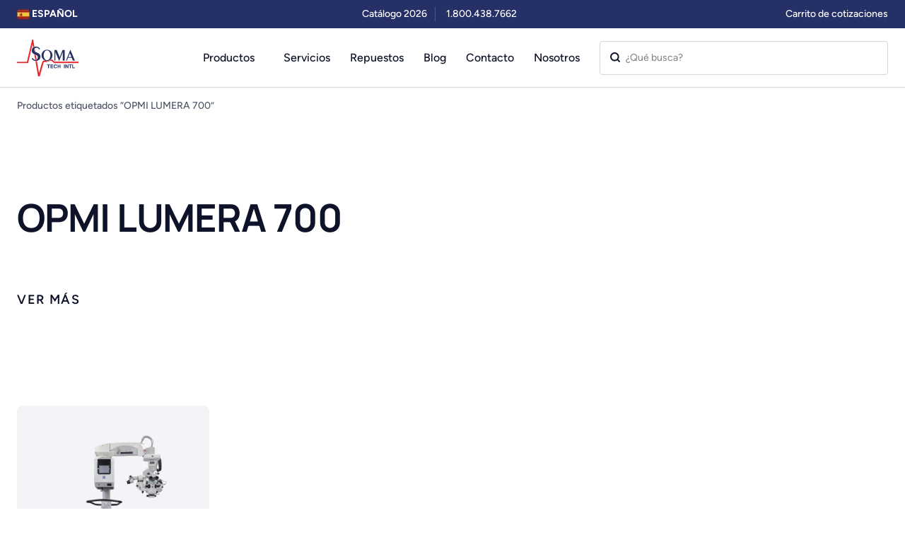

--- FILE ---
content_type: text/html; charset=UTF-8
request_url: https://www.somatechnology.com/spanish/equipos-medicos-tag/opmi-lumera-700/
body_size: 46722
content:
<!DOCTYPE html>
<html dir="ltr" lang=es >

<head><meta charset="UTF-8"><script>if(navigator.userAgent.match(/MSIE|Internet Explorer/i)||navigator.userAgent.match(/Trident\/7\..*?rv:11/i)){var href=document.location.href;if(!href.match(/[?&]nowprocket/)){if(href.indexOf("?")==-1){if(href.indexOf("#")==-1){document.location.href=href+"?nowprocket=1"}else{document.location.href=href.replace("#","?nowprocket=1#")}}else{if(href.indexOf("#")==-1){document.location.href=href+"&nowprocket=1"}else{document.location.href=href.replace("#","&nowprocket=1#")}}}}</script><script>(()=>{class RocketLazyLoadScripts{constructor(){this.v="2.0.4",this.userEvents=["keydown","keyup","mousedown","mouseup","mousemove","mouseover","mouseout","touchmove","touchstart","touchend","touchcancel","wheel","click","dblclick","input"],this.attributeEvents=["onblur","onclick","oncontextmenu","ondblclick","onfocus","onmousedown","onmouseenter","onmouseleave","onmousemove","onmouseout","onmouseover","onmouseup","onmousewheel","onscroll","onsubmit"]}async t(){this.i(),this.o(),/iP(ad|hone)/.test(navigator.userAgent)&&this.h(),this.u(),this.l(this),this.m(),this.k(this),this.p(this),this._(),await Promise.all([this.R(),this.L()]),this.lastBreath=Date.now(),this.S(this),this.P(),this.D(),this.O(),this.M(),await this.C(this.delayedScripts.normal),await this.C(this.delayedScripts.defer),await this.C(this.delayedScripts.async),await this.T(),await this.F(),await this.j(),await this.A(),window.dispatchEvent(new Event("rocket-allScriptsLoaded")),this.everythingLoaded=!0,this.lastTouchEnd&&await new Promise(t=>setTimeout(t,500-Date.now()+this.lastTouchEnd)),this.I(),this.H(),this.U(),this.W()}i(){this.CSPIssue=sessionStorage.getItem("rocketCSPIssue"),document.addEventListener("securitypolicyviolation",t=>{this.CSPIssue||"script-src-elem"!==t.violatedDirective||"data"!==t.blockedURI||(this.CSPIssue=!0,sessionStorage.setItem("rocketCSPIssue",!0))},{isRocket:!0})}o(){window.addEventListener("pageshow",t=>{this.persisted=t.persisted,this.realWindowLoadedFired=!0},{isRocket:!0}),window.addEventListener("pagehide",()=>{this.onFirstUserAction=null},{isRocket:!0})}h(){let t;function e(e){t=e}window.addEventListener("touchstart",e,{isRocket:!0}),window.addEventListener("touchend",function i(o){o.changedTouches[0]&&t.changedTouches[0]&&Math.abs(o.changedTouches[0].pageX-t.changedTouches[0].pageX)<10&&Math.abs(o.changedTouches[0].pageY-t.changedTouches[0].pageY)<10&&o.timeStamp-t.timeStamp<200&&(window.removeEventListener("touchstart",e,{isRocket:!0}),window.removeEventListener("touchend",i,{isRocket:!0}),"INPUT"===o.target.tagName&&"text"===o.target.type||(o.target.dispatchEvent(new TouchEvent("touchend",{target:o.target,bubbles:!0})),o.target.dispatchEvent(new MouseEvent("mouseover",{target:o.target,bubbles:!0})),o.target.dispatchEvent(new PointerEvent("click",{target:o.target,bubbles:!0,cancelable:!0,detail:1,clientX:o.changedTouches[0].clientX,clientY:o.changedTouches[0].clientY})),event.preventDefault()))},{isRocket:!0})}q(t){this.userActionTriggered||("mousemove"!==t.type||this.firstMousemoveIgnored?"keyup"===t.type||"mouseover"===t.type||"mouseout"===t.type||(this.userActionTriggered=!0,this.onFirstUserAction&&this.onFirstUserAction()):this.firstMousemoveIgnored=!0),"click"===t.type&&t.preventDefault(),t.stopPropagation(),t.stopImmediatePropagation(),"touchstart"===this.lastEvent&&"touchend"===t.type&&(this.lastTouchEnd=Date.now()),"click"===t.type&&(this.lastTouchEnd=0),this.lastEvent=t.type,t.composedPath&&t.composedPath()[0].getRootNode()instanceof ShadowRoot&&(t.rocketTarget=t.composedPath()[0]),this.savedUserEvents.push(t)}u(){this.savedUserEvents=[],this.userEventHandler=this.q.bind(this),this.userEvents.forEach(t=>window.addEventListener(t,this.userEventHandler,{passive:!1,isRocket:!0})),document.addEventListener("visibilitychange",this.userEventHandler,{isRocket:!0})}U(){this.userEvents.forEach(t=>window.removeEventListener(t,this.userEventHandler,{passive:!1,isRocket:!0})),document.removeEventListener("visibilitychange",this.userEventHandler,{isRocket:!0}),this.savedUserEvents.forEach(t=>{(t.rocketTarget||t.target).dispatchEvent(new window[t.constructor.name](t.type,t))})}m(){const t="return false",e=Array.from(this.attributeEvents,t=>"data-rocket-"+t),i="["+this.attributeEvents.join("],[")+"]",o="[data-rocket-"+this.attributeEvents.join("],[data-rocket-")+"]",s=(e,i,o)=>{o&&o!==t&&(e.setAttribute("data-rocket-"+i,o),e["rocket"+i]=new Function("event",o),e.setAttribute(i,t))};new MutationObserver(t=>{for(const n of t)"attributes"===n.type&&(n.attributeName.startsWith("data-rocket-")||this.everythingLoaded?n.attributeName.startsWith("data-rocket-")&&this.everythingLoaded&&this.N(n.target,n.attributeName.substring(12)):s(n.target,n.attributeName,n.target.getAttribute(n.attributeName))),"childList"===n.type&&n.addedNodes.forEach(t=>{if(t.nodeType===Node.ELEMENT_NODE)if(this.everythingLoaded)for(const i of[t,...t.querySelectorAll(o)])for(const t of i.getAttributeNames())e.includes(t)&&this.N(i,t.substring(12));else for(const e of[t,...t.querySelectorAll(i)])for(const t of e.getAttributeNames())this.attributeEvents.includes(t)&&s(e,t,e.getAttribute(t))})}).observe(document,{subtree:!0,childList:!0,attributeFilter:[...this.attributeEvents,...e]})}I(){this.attributeEvents.forEach(t=>{document.querySelectorAll("[data-rocket-"+t+"]").forEach(e=>{this.N(e,t)})})}N(t,e){const i=t.getAttribute("data-rocket-"+e);i&&(t.setAttribute(e,i),t.removeAttribute("data-rocket-"+e))}k(t){Object.defineProperty(HTMLElement.prototype,"onclick",{get(){return this.rocketonclick||null},set(e){this.rocketonclick=e,this.setAttribute(t.everythingLoaded?"onclick":"data-rocket-onclick","this.rocketonclick(event)")}})}S(t){function e(e,i){let o=e[i];e[i]=null,Object.defineProperty(e,i,{get:()=>o,set(s){t.everythingLoaded?o=s:e["rocket"+i]=o=s}})}e(document,"onreadystatechange"),e(window,"onload"),e(window,"onpageshow");try{Object.defineProperty(document,"readyState",{get:()=>t.rocketReadyState,set(e){t.rocketReadyState=e},configurable:!0}),document.readyState="loading"}catch(t){console.log("WPRocket DJE readyState conflict, bypassing")}}l(t){this.originalAddEventListener=EventTarget.prototype.addEventListener,this.originalRemoveEventListener=EventTarget.prototype.removeEventListener,this.savedEventListeners=[],EventTarget.prototype.addEventListener=function(e,i,o){o&&o.isRocket||!t.B(e,this)&&!t.userEvents.includes(e)||t.B(e,this)&&!t.userActionTriggered||e.startsWith("rocket-")||t.everythingLoaded?t.originalAddEventListener.call(this,e,i,o):(t.savedEventListeners.push({target:this,remove:!1,type:e,func:i,options:o}),"mouseenter"!==e&&"mouseleave"!==e||t.originalAddEventListener.call(this,e,t.savedUserEvents.push,o))},EventTarget.prototype.removeEventListener=function(e,i,o){o&&o.isRocket||!t.B(e,this)&&!t.userEvents.includes(e)||t.B(e,this)&&!t.userActionTriggered||e.startsWith("rocket-")||t.everythingLoaded?t.originalRemoveEventListener.call(this,e,i,o):t.savedEventListeners.push({target:this,remove:!0,type:e,func:i,options:o})}}J(t,e){this.savedEventListeners=this.savedEventListeners.filter(i=>{let o=i.type,s=i.target||window;return e!==o||t!==s||(this.B(o,s)&&(i.type="rocket-"+o),this.$(i),!1)})}H(){EventTarget.prototype.addEventListener=this.originalAddEventListener,EventTarget.prototype.removeEventListener=this.originalRemoveEventListener,this.savedEventListeners.forEach(t=>this.$(t))}$(t){t.remove?this.originalRemoveEventListener.call(t.target,t.type,t.func,t.options):this.originalAddEventListener.call(t.target,t.type,t.func,t.options)}p(t){let e;function i(e){return t.everythingLoaded?e:e.split(" ").map(t=>"load"===t||t.startsWith("load.")?"rocket-jquery-load":t).join(" ")}function o(o){function s(e){const s=o.fn[e];o.fn[e]=o.fn.init.prototype[e]=function(){return this[0]===window&&t.userActionTriggered&&("string"==typeof arguments[0]||arguments[0]instanceof String?arguments[0]=i(arguments[0]):"object"==typeof arguments[0]&&Object.keys(arguments[0]).forEach(t=>{const e=arguments[0][t];delete arguments[0][t],arguments[0][i(t)]=e})),s.apply(this,arguments),this}}if(o&&o.fn&&!t.allJQueries.includes(o)){const e={DOMContentLoaded:[],"rocket-DOMContentLoaded":[]};for(const t in e)document.addEventListener(t,()=>{e[t].forEach(t=>t())},{isRocket:!0});o.fn.ready=o.fn.init.prototype.ready=function(i){function s(){parseInt(o.fn.jquery)>2?setTimeout(()=>i.bind(document)(o)):i.bind(document)(o)}return"function"==typeof i&&(t.realDomReadyFired?!t.userActionTriggered||t.fauxDomReadyFired?s():e["rocket-DOMContentLoaded"].push(s):e.DOMContentLoaded.push(s)),o([])},s("on"),s("one"),s("off"),t.allJQueries.push(o)}e=o}t.allJQueries=[],o(window.jQuery),Object.defineProperty(window,"jQuery",{get:()=>e,set(t){o(t)}})}P(){const t=new Map;document.write=document.writeln=function(e){const i=document.currentScript,o=document.createRange(),s=i.parentElement;let n=t.get(i);void 0===n&&(n=i.nextSibling,t.set(i,n));const c=document.createDocumentFragment();o.setStart(c,0),c.appendChild(o.createContextualFragment(e)),s.insertBefore(c,n)}}async R(){return new Promise(t=>{this.userActionTriggered?t():this.onFirstUserAction=t})}async L(){return new Promise(t=>{document.addEventListener("DOMContentLoaded",()=>{this.realDomReadyFired=!0,t()},{isRocket:!0})})}async j(){return this.realWindowLoadedFired?Promise.resolve():new Promise(t=>{window.addEventListener("load",t,{isRocket:!0})})}M(){this.pendingScripts=[];this.scriptsMutationObserver=new MutationObserver(t=>{for(const e of t)e.addedNodes.forEach(t=>{"SCRIPT"!==t.tagName||t.noModule||t.isWPRocket||this.pendingScripts.push({script:t,promise:new Promise(e=>{const i=()=>{const i=this.pendingScripts.findIndex(e=>e.script===t);i>=0&&this.pendingScripts.splice(i,1),e()};t.addEventListener("load",i,{isRocket:!0}),t.addEventListener("error",i,{isRocket:!0}),setTimeout(i,1e3)})})})}),this.scriptsMutationObserver.observe(document,{childList:!0,subtree:!0})}async F(){await this.X(),this.pendingScripts.length?(await this.pendingScripts[0].promise,await this.F()):this.scriptsMutationObserver.disconnect()}D(){this.delayedScripts={normal:[],async:[],defer:[]},document.querySelectorAll("script[type$=rocketlazyloadscript]").forEach(t=>{t.hasAttribute("data-rocket-src")?t.hasAttribute("async")&&!1!==t.async?this.delayedScripts.async.push(t):t.hasAttribute("defer")&&!1!==t.defer||"module"===t.getAttribute("data-rocket-type")?this.delayedScripts.defer.push(t):this.delayedScripts.normal.push(t):this.delayedScripts.normal.push(t)})}async _(){await this.L();let t=[];document.querySelectorAll("script[type$=rocketlazyloadscript][data-rocket-src]").forEach(e=>{let i=e.getAttribute("data-rocket-src");if(i&&!i.startsWith("data:")){i.startsWith("//")&&(i=location.protocol+i);try{const o=new URL(i).origin;o!==location.origin&&t.push({src:o,crossOrigin:e.crossOrigin||"module"===e.getAttribute("data-rocket-type")})}catch(t){}}}),t=[...new Map(t.map(t=>[JSON.stringify(t),t])).values()],this.Y(t,"preconnect")}async G(t){if(await this.K(),!0!==t.noModule||!("noModule"in HTMLScriptElement.prototype))return new Promise(e=>{let i;function o(){(i||t).setAttribute("data-rocket-status","executed"),e()}try{if(navigator.userAgent.includes("Firefox/")||""===navigator.vendor||this.CSPIssue)i=document.createElement("script"),[...t.attributes].forEach(t=>{let e=t.nodeName;"type"!==e&&("data-rocket-type"===e&&(e="type"),"data-rocket-src"===e&&(e="src"),i.setAttribute(e,t.nodeValue))}),t.text&&(i.text=t.text),t.nonce&&(i.nonce=t.nonce),i.hasAttribute("src")?(i.addEventListener("load",o,{isRocket:!0}),i.addEventListener("error",()=>{i.setAttribute("data-rocket-status","failed-network"),e()},{isRocket:!0}),setTimeout(()=>{i.isConnected||e()},1)):(i.text=t.text,o()),i.isWPRocket=!0,t.parentNode.replaceChild(i,t);else{const i=t.getAttribute("data-rocket-type"),s=t.getAttribute("data-rocket-src");i?(t.type=i,t.removeAttribute("data-rocket-type")):t.removeAttribute("type"),t.addEventListener("load",o,{isRocket:!0}),t.addEventListener("error",i=>{this.CSPIssue&&i.target.src.startsWith("data:")?(console.log("WPRocket: CSP fallback activated"),t.removeAttribute("src"),this.G(t).then(e)):(t.setAttribute("data-rocket-status","failed-network"),e())},{isRocket:!0}),s?(t.fetchPriority="high",t.removeAttribute("data-rocket-src"),t.src=s):t.src="data:text/javascript;base64,"+window.btoa(unescape(encodeURIComponent(t.text)))}}catch(i){t.setAttribute("data-rocket-status","failed-transform"),e()}});t.setAttribute("data-rocket-status","skipped")}async C(t){const e=t.shift();return e?(e.isConnected&&await this.G(e),this.C(t)):Promise.resolve()}O(){this.Y([...this.delayedScripts.normal,...this.delayedScripts.defer,...this.delayedScripts.async],"preload")}Y(t,e){this.trash=this.trash||[];let i=!0;var o=document.createDocumentFragment();t.forEach(t=>{const s=t.getAttribute&&t.getAttribute("data-rocket-src")||t.src;if(s&&!s.startsWith("data:")){const n=document.createElement("link");n.href=s,n.rel=e,"preconnect"!==e&&(n.as="script",n.fetchPriority=i?"high":"low"),t.getAttribute&&"module"===t.getAttribute("data-rocket-type")&&(n.crossOrigin=!0),t.crossOrigin&&(n.crossOrigin=t.crossOrigin),t.integrity&&(n.integrity=t.integrity),t.nonce&&(n.nonce=t.nonce),o.appendChild(n),this.trash.push(n),i=!1}}),document.head.appendChild(o)}W(){this.trash.forEach(t=>t.remove())}async T(){try{document.readyState="interactive"}catch(t){}this.fauxDomReadyFired=!0;try{await this.K(),this.J(document,"readystatechange"),document.dispatchEvent(new Event("rocket-readystatechange")),await this.K(),document.rocketonreadystatechange&&document.rocketonreadystatechange(),await this.K(),this.J(document,"DOMContentLoaded"),document.dispatchEvent(new Event("rocket-DOMContentLoaded")),await this.K(),this.J(window,"DOMContentLoaded"),window.dispatchEvent(new Event("rocket-DOMContentLoaded"))}catch(t){console.error(t)}}async A(){try{document.readyState="complete"}catch(t){}try{await this.K(),this.J(document,"readystatechange"),document.dispatchEvent(new Event("rocket-readystatechange")),await this.K(),document.rocketonreadystatechange&&document.rocketonreadystatechange(),await this.K(),this.J(window,"load"),window.dispatchEvent(new Event("rocket-load")),await this.K(),window.rocketonload&&window.rocketonload(),await this.K(),this.allJQueries.forEach(t=>t(window).trigger("rocket-jquery-load")),await this.K(),this.J(window,"pageshow");const t=new Event("rocket-pageshow");t.persisted=this.persisted,window.dispatchEvent(t),await this.K(),window.rocketonpageshow&&window.rocketonpageshow({persisted:this.persisted})}catch(t){console.error(t)}}async K(){Date.now()-this.lastBreath>45&&(await this.X(),this.lastBreath=Date.now())}async X(){return document.hidden?new Promise(t=>setTimeout(t)):new Promise(t=>requestAnimationFrame(t))}B(t,e){return e===document&&"readystatechange"===t||(e===document&&"DOMContentLoaded"===t||(e===window&&"DOMContentLoaded"===t||(e===window&&"load"===t||e===window&&"pageshow"===t)))}static run(){(new RocketLazyLoadScripts).t()}}RocketLazyLoadScripts.run()})();</script>
	
	<meta http-equiv="X-UA-Compatible" content="IE=edge">
	<meta name="mobile-web-app-capable" content="yes">
	<meta name="viewport" content="width=device-width, initial-scale=1, shrink-to-fit=no">
	<meta name="format-detection" content="telephone=no" />
	<meta name="language" content=es-spa />
	<link rel="profile" href="https://gmpg.org/xfn/11">
	<link rel="icon" type="image/png" href="https://www.somatechnology.com/spanish/wp-content/themes/somatechnology/assets/images/favicon-96x96.png" sizes="96x96" />
	<link rel="icon" type="image/svg+xml" href="https://www.somatechnology.com/spanish/wp-content/themes/somatechnology/assets/images/favicon.svg" />
	<link rel="shortcut icon" href="https://www.somatechnology.com/spanish/wp-content/themes/somatechnology/assets/images/favicon.ico" />
	<link rel="apple-touch-icon" sizes="180x180" href="https://www.somatechnology.com/spanish/wp-content/themes/somatechnology/assets/images/apple-touch-icon.png" />
	<meta name="apple-mobile-web-app-title" content="Soma" />
	<!-- Google Tag Manager -->
<script type="rocketlazyloadscript">(function(w,d,s,l,i){w[l]=w[l]||[];w[l].push({'gtm.start':
new Date().getTime(),event:'gtm.js'});var f=d.getElementsByTagName(s)[0],
j=d.createElement(s),dl=l!='dataLayer'?'&l='+l:'';j.async=true;j.src=
'https://www.googletagmanager.com/gtm.js?id='+i+dl;f.parentNode.insertBefore(j,f);
})(window,document,'script','dataLayer','GTM-NFLQN8L9');gtag('config', 'AW-870894338');</script>
<!-- End Google Tag Manager -->
	<link rel="manifest" href="https://www.somatechnology.com/spanish/wp-content/themes/somatechnology/assets/images/site.webmanifest" />
	<link href="https://www.somatechnology.com/spanish/wp-content/themes/somatechnology/assets/css/style.css" />
    <link href="https://www.somatechnology.com/spanish/wp-content/themes/somatechnology/assets/js/app.js" />
    <!-- Preload only the fonts used above-the-fold -->
<link rel="preload" href="/wp-content/themes/somatechnology/assets/fonts/Figtree-Medium.woff2" as="font" type="font/woff2" crossorigin>
<link rel="preload" href="/wp-content/themes/somatechnology/assets/fonts/Figtree-SemiBold.woff2" as="font" type="font/woff2" crossorigin>

<!-- Additional fonts (if needed immediately) -->
<link rel="preload" href="/wp-content/themes/somatechnology/assets/fonts/Figtree-Regular.woff2" as="font" type="font/woff2" crossorigin>
<link rel="preload" href="/wp-content/themes/somatechnology/assets/fonts/Figtree-Bold.woff2" as="font" type="font/woff2" crossorigin>
<link rel="preload" href="/wp-content/themes/somatechnology/assets/fonts/Manrope-Bold.woff2" as="font" type="font/woff2" crossorigin>

<!-- Optional: defer external JS -->
<script type="rocketlazyloadscript" data-rocket-src="https://cdn.jsdelivr.net/npm/moment@2.29.4/moment.min.js" defer></script>


	
    <script type="rocketlazyloadscript">(function(html){html.className = html.className.replace(/\bno-js\b/,'js')})(document.documentElement);</script>

<!-- Search Engine Optimization by Rank Math PRO - https://rankmath.com/ -->
<title>OPMI LUMERA 700: artículos, contenido y medios</title>
<style id="wpr-usedcss">img:is([sizes=auto i],[sizes^="auto," i]){contain-intrinsic-size:3000px 1500px}#cookie-notice,#cookie-notice .cn-button:not(.cn-button-custom){font-family:-apple-system,BlinkMacSystemFont,Arial,Roboto,"Helvetica Neue",sans-serif;font-weight:400;font-size:13px;text-align:center}#cookie-notice{position:fixed;min-width:100%;height:auto;z-index:100000;letter-spacing:0;line-height:20px;left:0}#cookie-notice,#cookie-notice *{-webkit-box-sizing:border-box;-moz-box-sizing:border-box;box-sizing:border-box}#cookie-notice.cn-animated{-webkit-animation-duration:.5s!important;animation-duration:.5s!important;-webkit-animation-fill-mode:both;animation-fill-mode:both}#cookie-notice .cookie-notice-container{display:block}#cookie-notice.cookie-notice-hidden .cookie-notice-container{display:none}.cn-position-bottom{bottom:0}.cookie-notice-container{padding:15px 30px;text-align:center;width:100%;z-index:2}.cn-close-icon{position:absolute;right:15px;top:50%;margin-top:-10px;width:15px;height:15px;opacity:.5;padding:10px;outline:0;cursor:pointer}.cn-close-icon:hover{opacity:1}.cn-close-icon:after,.cn-close-icon:before{position:absolute;content:' ';height:15px;width:2px;top:3px;background-color:grey}.cn-close-icon:before{transform:rotate(45deg)}.cn-close-icon:after{transform:rotate(-45deg)}#cookie-notice .cn-revoke-cookie{margin:0}#cookie-notice .cn-button{margin:0 0 0 10px;display:inline-block}#cookie-notice .cn-button:not(.cn-button-custom){letter-spacing:.25px;margin:0 0 0 10px;text-transform:none;display:inline-block;cursor:pointer;touch-action:manipulation;white-space:nowrap;outline:0;box-shadow:none;text-shadow:none;border:none;-webkit-border-radius:3px;-moz-border-radius:3px;border-radius:3px;text-decoration:none;padding:8.5px 10px;line-height:1;color:inherit}.cn-text-container{margin:0 0 6px}.cn-buttons-container,.cn-text-container{display:inline-block}#cookie-notice.cookie-notice-visible.cn-effect-slide,#cookie-notice.cookie-revoke-visible.cn-effect-slide{-webkit-animation-name:slideInUp;animation-name:slideInUp}#cookie-notice.cn-effect-slide{-webkit-animation-name:slideOutDown;animation-name:slideOutDown}@-webkit-keyframes slideInUp{from{-webkit-transform:translate3d(0,100%,0);transform:translate3d(0,100%,0);visibility:visible}to{-webkit-transform:translate3d(0,0,0);transform:translate3d(0,0,0)}}@keyframes slideInUp{from{-webkit-transform:translate3d(0,100%,0);transform:translate3d(0,100%,0);visibility:visible}to{-webkit-transform:translate3d(0,0,0);transform:translate3d(0,0,0)}}@-webkit-keyframes slideOutDown{from{-webkit-transform:translate3d(0,0,0);transform:translate3d(0,0,0)}to{visibility:hidden;-webkit-transform:translate3d(0,100%,0);transform:translate3d(0,100%,0)}}@keyframes slideOutDown{from{-webkit-transform:translate3d(0,0,0);transform:translate3d(0,0,0)}to{visibility:hidden;-webkit-transform:translate3d(0,100%,0);transform:translate3d(0,100%,0)}}@media all and (max-width:900px){.cookie-notice-container #cn-notice-buttons,.cookie-notice-container #cn-notice-text{display:block}#cookie-notice .cn-button{margin:0 5px 5px}}@media all and (max-width:480px){.cookie-notice-container{padding:15px 25px}}.woocommerce .woocommerce-error .button,.woocommerce .woocommerce-message .button,.woocommerce-page .woocommerce-error .button,.woocommerce-page .woocommerce-message .button{float:right}.woocommerce img,.woocommerce-page img{height:auto;max-width:100%}.woocommerce div.product div.images{float:left;width:48%}.woocommerce #content div.product div.thumbnails::after,.woocommerce #content div.product div.thumbnails::before,.woocommerce div.product div.thumbnails::after,.woocommerce div.product div.thumbnails::before,.woocommerce-page #content div.product div.thumbnails::after,.woocommerce-page #content div.product div.thumbnails::before,.woocommerce-page div.product div.thumbnails::after,.woocommerce-page div.product div.thumbnails::before{content:" ";display:table}.woocommerce #content div.product div.thumbnails::after,.woocommerce div.product div.thumbnails::after,.woocommerce-page #content div.product div.thumbnails::after,.woocommerce-page div.product div.thumbnails::after{clear:both}.woocommerce #content div.product div.thumbnails a,.woocommerce div.product div.thumbnails a,.woocommerce-page #content div.product div.thumbnails a,.woocommerce-page div.product div.thumbnails a{float:left;width:30.75%;margin-right:3.8%;margin-bottom:1em}.woocommerce #content div.product div.thumbnails a.last,.woocommerce div.product div.thumbnails a.last,.woocommerce-page #content div.product div.thumbnails a.last,.woocommerce-page div.product div.thumbnails a.last{margin-right:0}.woocommerce #content div.product div.thumbnails a.first,.woocommerce div.product div.thumbnails a.first,.woocommerce-page #content div.product div.thumbnails a.first,.woocommerce-page div.product div.thumbnails a.first{clear:both}.woocommerce div.product div.thumbnails.columns-1 a{width:100%;margin-right:0;float:none}.woocommerce div.product div.thumbnails.columns-2 a{width:48%}.woocommerce #content div.product div.thumbnails.columns-4 a,.woocommerce div.product div.thumbnails.columns-4 a,.woocommerce-page #content div.product div.thumbnails.columns-4 a,.woocommerce-page div.product div.thumbnails.columns-4 a{width:22.05%}.woocommerce div.product div.thumbnails.columns-5 a{width:16.9%}.woocommerce div.product div.summary{float:right;width:48%;clear:none}.woocommerce div.product .woocommerce-tabs{clear:both}.woocommerce div.product .woocommerce-tabs ul.tabs::after,.woocommerce div.product .woocommerce-tabs ul.tabs::before{content:" ";display:table}.woocommerce div.product .woocommerce-tabs ul.tabs::after{clear:both}.woocommerce div.product .woocommerce-tabs ul.tabs li{display:inline-block}.woocommerce div.product #reviews .comment::after,.woocommerce div.product #reviews .comment::before{content:" ";display:table}.woocommerce div.product #reviews .comment::after{clear:both}.woocommerce div.product #reviews .comment img{float:right;height:auto}.woocommerce .woocommerce-result-count,.woocommerce-page .woocommerce-result-count{float:left}.woocommerce .woocommerce-ordering,.woocommerce-page .woocommerce-ordering{float:right}.woocommerce #content table.cart img,.woocommerce table.cart img,.woocommerce-page #content table.cart img,.woocommerce-page table.cart img{height:auto}.woocommerce form .password-input,.woocommerce-page form .password-input{display:flex;flex-direction:column;justify-content:center;position:relative}.woocommerce form .password-input input[type=password],.woocommerce-page form .password-input input[type=password]{padding-right:2.5rem}.woocommerce form .password-input input::-ms-reveal,.woocommerce-page form .password-input input::-ms-reveal{display:none}.woocommerce form .show-password-input,.woocommerce-page form .show-password-input{background-color:transparent;border-radius:0;border:0;color:var(--wc-form-color-text,#000);cursor:pointer;font-size:inherit;line-height:inherit;margin:0;padding:0;position:absolute;right:.7em;text-decoration:none;top:50%;transform:translateY(-50%);-moz-osx-font-smoothing:inherit;-webkit-appearance:none;-webkit-font-smoothing:inherit}.woocommerce form .show-password-input::before,.woocommerce-page form .show-password-input::before{background-repeat:no-repeat;background-size:cover;background-image:url('data:image/svg+xml,<svg width="20" height="20" viewBox="0 0 20 20" fill="none" xmlns="http://www.w3.org/2000/svg"><path d="M17.3 3.3C16.9 2.9 16.2 2.9 15.7 3.3L13.3 5.7C12.2437 5.3079 11.1267 5.1048 10 5.1C6.2 5.2 2.8 7.2 1 10.5C1.2 10.9 1.5 11.3 1.8 11.7C2.6 12.8 3.6 13.7 4.7 14.4L3 16.1C2.6 16.5 2.5 17.2 3 17.7C3.4 18.1 4.1 18.2 4.6 17.7L17.3 4.9C17.7 4.4 17.7 3.7 17.3 3.3ZM6.7 12.3L5.4 13.6C4.2 12.9 3.1 11.9 2.3 10.7C3.5 9 5.1 7.8 7 7.2C5.7 8.6 5.6 10.8 6.7 12.3ZM10.1 9C9.6 8.5 9.7 7.7 10.2 7.2C10.7 6.8 11.4 6.8 11.9 7.2L10.1 9ZM18.3 9.5C17.8 8.8 17.2 8.1 16.5 7.6L15.5 8.6C16.3 9.2 17 9.9 17.6 10.8C15.9 13.4 13 15 9.9 15H9.1L8.1 16C8.8 15.9 9.4 16 10 16C13.3 16 16.4 14.4 18.3 11.7C18.6 11.3 18.8 10.9 19.1 10.5C18.8 10.2 18.6 9.8 18.3 9.5ZM14 10L10 14C12.2 14 14 12.2 14 10Z" fill="%23111111"/></svg>');content:"";display:block;height:22px;width:22px}.woocommerce form .show-password-input.display-password::before,.woocommerce-page form .show-password-input.display-password::before{background-image:url('data:image/svg+xml,<svg width="20" height="20" viewBox="0 0 20 20" fill="none" xmlns="http://www.w3.org/2000/svg"><path d="M18.3 9.49999C15 4.89999 8.50002 3.79999 3.90002 7.19999C2.70002 8.09999 1.70002 9.29999 0.900024 10.6C1.10002 11 1.40002 11.4 1.70002 11.8C5.00002 16.4 11.3 17.4 15.9 14.2C16.8 13.5 17.6 12.8 18.3 11.8C18.6 11.4 18.8 11 19.1 10.6C18.8 10.2 18.6 9.79999 18.3 9.49999ZM10.1 7.19999C10.6 6.69999 11.4 6.69999 11.9 7.19999C12.4 7.69999 12.4 8.49999 11.9 8.99999C11.4 9.49999 10.6 9.49999 10.1 8.99999C9.60003 8.49999 9.60003 7.69999 10.1 7.19999ZM10 14.9C6.90002 14.9 4.00002 13.3 2.30002 10.7C3.50002 8.99999 5.10002 7.79999 7.00002 7.19999C6.30002 7.99999 6.00002 8.89999 6.00002 9.89999C6.00002 12.1 7.70002 14 10 14C12.2 14 14.1 12.3 14.1 9.99999V9.89999C14.1 8.89999 13.7 7.89999 13 7.19999C14.9 7.79999 16.5 8.99999 17.7 10.7C16 13.3 13.1 14.9 10 14.9Z" fill="%23111111"/></svg>')}.woocommerce .woocommerce-billing-fields::after,.woocommerce .woocommerce-billing-fields::before,.woocommerce-page .woocommerce-billing-fields::after,.woocommerce-page .woocommerce-billing-fields::before{content:" ";display:table}.woocommerce .woocommerce-billing-fields::after,.woocommerce-page .woocommerce-billing-fields::after{clear:both}:root{--woocommerce:#720eec;--wc-green:#7ad03a;--wc-red:#a00;--wc-orange:#ffba00;--wc-blue:#2ea2cc;--wc-primary:#720eec;--wc-primary-text:#fcfbfe;--wc-secondary:#e9e6ed;--wc-secondary-text:#515151;--wc-highlight:#958e09;--wc-highligh-text:white;--wc-content-bg:#fff;--wc-subtext:#767676;--wc-form-border-color:rgba(32, 7, 7, .8);--wc-form-border-radius:4px;--wc-form-border-width:1px}@keyframes spin{100%{transform:rotate(360deg)}}.select2-results__options{list-style:none;margin:0;padding:0}.woocommerce-store-notice{position:absolute;top:0;left:0;right:0;margin:0;width:100%;font-size:1em;padding:1em 0;text-align:center;background-color:#720eec;color:#fcfbfe;z-index:99998;box-shadow:0 1px 1em rgba(0,0,0,.2);display:none}.woocommerce-store-notice a{color:#fcfbfe;text-decoration:underline}.screen-reader-text{clip:rect(1px,1px,1px,1px);height:1px;overflow:hidden;position:absolute!important;width:1px;word-wrap:normal!important}.clear{clear:both}.woocommerce .blockUI.blockOverlay{position:relative}.woocommerce .blockUI.blockOverlay::before{height:1em;width:1em;display:block;position:absolute;top:50%;left:50%;margin-left:-.5em;margin-top:-.5em;content:"";animation:1s ease-in-out infinite spin;background:var(--wpr-bg-ee3b0234-b89c-443c-8382-1a1ba59689e0) center center;background-size:cover;line-height:1;text-align:center;font-size:2em;color:rgba(0,0,0,.75)}.woocommerce a.remove{display:block;font-size:1.5em;height:1em;width:1em;text-align:center;line-height:1;border-radius:100%;color:var(--wc-red)!important;text-decoration:none;font-weight:700;border:0}.woocommerce a.remove:hover{color:#fff!important;background:var(--wc-red)}.woocommerce .woocommerce-breadcrumb{margin:0 0 1em;padding:0}.woocommerce .woocommerce-breadcrumb::after,.woocommerce .woocommerce-breadcrumb::before{content:" ";display:table}.woocommerce .woocommerce-breadcrumb::after{clear:both}.woocommerce .quantity .qty{width:3.631em;text-align:center}.woocommerce div.product{margin-bottom:0;position:relative}.woocommerce div.product .product_title{clear:none;margin-top:0;padding:0}.woocommerce div.product p.price ins,.woocommerce div.product span.price ins{background:inherit;font-weight:700;display:inline-block}.woocommerce div.product p.price del,.woocommerce div.product span.price del{opacity:.7;display:inline-block}.woocommerce div.product p.stock{font-size:.92em}.woocommerce div.product .woocommerce-product-rating{margin-bottom:1.618em}.woocommerce div.product div.images{margin-bottom:2em}.woocommerce div.product div.images img{display:block;width:100%;height:auto;box-shadow:none}.woocommerce div.product div.images div.thumbnails{padding-top:1em}.woocommerce div.product div.images.woocommerce-product-gallery{position:relative}.woocommerce div.product div.images .woocommerce-product-gallery__wrapper{transition:all cubic-bezier(.795,-.035,0,1) .5s;margin:0;padding:0}.woocommerce div.product div.images .woocommerce-product-gallery__wrapper .zoomImg{background-color:#fff;opacity:0}.woocommerce div.product div.images .woocommerce-product-gallery__image--placeholder{border:1px solid #f2f2f2}.woocommerce div.product div.images .woocommerce-product-gallery__image:nth-child(n+2){width:25%;display:inline-block}.woocommerce div.product div.images .woocommerce-product-gallery__image a{display:block;outline-offset:-2px}.woocommerce div.product div.images .woocommerce-product-gallery__trigger{background:#fff;border:none;box-sizing:content-box;border-radius:100%;cursor:pointer;font-size:2em;height:36px;padding:0;position:absolute;right:.5em;text-indent:-9999px;top:.5em;width:36px;z-index:99}.woocommerce div.product div.images .woocommerce-product-gallery__trigger::before{border:2px solid #000;border-radius:100%;box-sizing:content-box;content:"";display:block;height:10px;left:9px;top:9px;position:absolute;width:10px}.woocommerce div.product div.images .woocommerce-product-gallery__trigger::after{background:#000;border-radius:6px;box-sizing:content-box;content:"";display:block;height:8px;left:22px;position:absolute;top:19px;transform:rotate(-45deg);width:2px}.woocommerce div.product div.images .woocommerce-product-gallery__trigger span[aria-hidden=true]{border:0;clip-path:inset(50%);height:1px;left:50%;margin:-1px;overflow:hidden;position:absolute;top:50%;width:1px}.woocommerce div.product div.images .flex-control-thumbs{overflow:hidden;zoom:1;margin:0;padding:0}.woocommerce div.product div.images .flex-control-thumbs li{width:25%;float:left;margin:0;list-style:none}.woocommerce div.product div.images .flex-control-thumbs li img{cursor:pointer;opacity:.5;margin:0}.woocommerce div.product div.images .flex-control-thumbs li img.flex-active,.woocommerce div.product div.images .flex-control-thumbs li img:hover{opacity:1}.woocommerce div.product .woocommerce-product-gallery--columns-3 .flex-control-thumbs li:nth-child(3n+1){clear:left}.woocommerce div.product .woocommerce-product-gallery--columns-4 .flex-control-thumbs li:nth-child(4n+1){clear:left}.woocommerce div.product .woocommerce-product-gallery--columns-5 .flex-control-thumbs li:nth-child(5n+1){clear:left}.woocommerce div.product div.summary{margin-bottom:2em}.woocommerce div.product div.social{text-align:right;margin:0 0 1em}.woocommerce div.product div.social span{margin:0 0 0 2px}.woocommerce div.product div.social span span{margin:0}.woocommerce div.product div.social span .stButton .chicklets{padding-left:16px;width:0}.woocommerce div.product div.social iframe{float:left;margin-top:3px}.woocommerce div.product .woocommerce-tabs ul.tabs{list-style:none;padding:0 0 0 1em;margin:0 0 1.618em;overflow:hidden;position:relative}.woocommerce div.product .woocommerce-tabs ul.tabs li{border:1px solid #cfc8d8;background-color:#e9e6ed;color:#515151;display:inline-block;position:relative;z-index:0;border-radius:4px 4px 0 0;margin:0 -5px;padding:0 1em}.woocommerce div.product .woocommerce-tabs ul.tabs li a{display:inline-block;padding:.5em 0;font-weight:700;color:#515151;text-decoration:none}.woocommerce div.product .woocommerce-tabs ul.tabs li a:hover{text-decoration:none;color:#6b6b6b}.woocommerce div.product .woocommerce-tabs ul.tabs li.active{background:#fff;color:#515151;z-index:2;border-bottom-color:#fff}.woocommerce div.product .woocommerce-tabs ul.tabs li.active a{color:inherit;text-shadow:inherit}.woocommerce div.product .woocommerce-tabs ul.tabs li.active::before{box-shadow:2px 2px 0 #fff}.woocommerce div.product .woocommerce-tabs ul.tabs li.active::after{box-shadow:-2px 2px 0 #fff}.woocommerce div.product .woocommerce-tabs ul.tabs li::after,.woocommerce div.product .woocommerce-tabs ul.tabs li::before{border:1px solid #cfc8d8;position:absolute;bottom:-1px;width:5px;height:5px;content:" ";box-sizing:border-box}.woocommerce div.product .woocommerce-tabs ul.tabs li::before{left:-5px;border-bottom-right-radius:4px;border-width:0 1px 1px 0;box-shadow:2px 2px 0 #e9e6ed}.woocommerce div.product .woocommerce-tabs ul.tabs li::after{right:-5px;border-bottom-left-radius:4px;border-width:0 0 1px 1px;box-shadow:-2px 2px 0 #e9e6ed}.woocommerce div.product .woocommerce-tabs ul.tabs::before{position:absolute;content:" ";width:100%;bottom:0;left:0;border-bottom:1px solid #cfc8d8;z-index:1}.woocommerce div.product .woocommerce-tabs .panel{margin:0 0 2em;padding:0}.woocommerce div.product p.cart{margin-bottom:2em}.woocommerce div.product p.cart::after,.woocommerce div.product p.cart::before{content:" ";display:table}.woocommerce div.product p.cart::after{clear:both}.woocommerce div.product form.cart{margin-bottom:2em}.woocommerce div.product form.cart::after,.woocommerce div.product form.cart::before{content:" ";display:table}.woocommerce div.product form.cart::after{clear:both}.woocommerce div.product form.cart div.quantity{float:left;margin:0 4px 0 0}.woocommerce div.product form.cart table{border-width:0 0 1px}.woocommerce div.product form.cart table td{padding-left:0}.woocommerce div.product form.cart table div.quantity{float:none;margin:0}.woocommerce div.product form.cart table small.stock{display:block;float:none}.woocommerce div.product form.cart .variations{margin-bottom:1em;border:0;width:100%}.woocommerce div.product form.cart .variations td,.woocommerce div.product form.cart .variations th{border:0;line-height:2em;vertical-align:top}.woocommerce div.product form.cart .variations label{font-weight:700;text-align:left}.woocommerce div.product form.cart .variations select{max-width:100%;min-width:75%;display:inline-block;margin-right:1em;appearance:none;-webkit-appearance:none;-moz-appearance:none;padding-right:3em;background:url([data-uri]) no-repeat;background-size:16px;-webkit-background-size:16px;background-position:calc(100% - 12px) 50%;-webkit-background-position:calc(100% - 12px) 50%}.woocommerce div.product form.cart .variations td.label{padding-right:1em}.woocommerce div.product form.cart .woocommerce-variation-description p{margin-bottom:1em}.woocommerce div.product form.cart .reset_variations{visibility:hidden;font-size:.83em}.woocommerce div.product form.cart .wc-no-matching-variations{display:none}.woocommerce div.product form.cart .button{vertical-align:middle;float:left}.woocommerce div.product form.cart .group_table td.woocommerce-grouped-product-list-item__label{padding-right:1em;padding-left:1em}.woocommerce div.product form.cart .group_table td{vertical-align:top;padding-bottom:.5em;border:0}.woocommerce div.product form.cart .group_table td:first-child{width:4em;text-align:center}.woocommerce div.product form.cart .group_table .wc-grouped-product-add-to-cart-checkbox{display:inline-block;width:auto;margin:0 auto;transform:scale(1.5,1.5)}.woocommerce .woocommerce-result-count{margin:0 0 1em}.woocommerce .woocommerce-ordering{margin:0 0 1em}.woocommerce .woocommerce-ordering>label{margin-right:.25rem}.woocommerce .woocommerce-ordering select{vertical-align:top}.woocommerce .cart .button,.woocommerce .cart input.button{float:none}.woocommerce td.product-quantity{min-width:80px}.woocommerce :where(.wc_bis_form__input,.wc_bis_form__button){padding:.9rem 1.1rem;line-height:1}.woocommerce:where(body:not(.woocommerce-block-theme-has-button-styles)) a.button,.woocommerce:where(body:not(.woocommerce-block-theme-has-button-styles)) button.button,.woocommerce:where(body:not(.woocommerce-block-theme-has-button-styles)) input.button,:where(body:not(.woocommerce-block-theme-has-button-styles)):where(:not(.edit-post-visual-editor)) .woocommerce #respond input#submit,:where(body:not(.woocommerce-block-theme-has-button-styles)):where(:not(.edit-post-visual-editor)) .woocommerce a.button,:where(body:not(.woocommerce-block-theme-has-button-styles)):where(:not(.edit-post-visual-editor)) .woocommerce button.button,:where(body:not(.woocommerce-block-theme-has-button-styles)):where(:not(.edit-post-visual-editor)) .woocommerce input.button{font-size:100%;margin:0;line-height:1;cursor:pointer;position:relative;text-decoration:none;overflow:visible;padding:.618em 1em;font-weight:700;border-radius:3px;left:auto;color:#515151;background-color:#e9e6ed;border:0;display:inline-block;background-image:none;box-shadow:none;text-shadow:none}.woocommerce:where(body:not(.woocommerce-block-theme-has-button-styles)) a.button.loading,.woocommerce:where(body:not(.woocommerce-block-theme-has-button-styles)) button.button.loading,.woocommerce:where(body:not(.woocommerce-block-theme-has-button-styles)) input.button.loading,:where(body:not(.woocommerce-block-theme-has-button-styles)):where(:not(.edit-post-visual-editor)) .woocommerce #respond input#submit.loading,:where(body:not(.woocommerce-block-theme-has-button-styles)):where(:not(.edit-post-visual-editor)) .woocommerce a.button.loading,:where(body:not(.woocommerce-block-theme-has-button-styles)):where(:not(.edit-post-visual-editor)) .woocommerce button.button.loading,:where(body:not(.woocommerce-block-theme-has-button-styles)):where(:not(.edit-post-visual-editor)) .woocommerce input.button.loading{opacity:.25;padding-right:2.618em}.woocommerce:where(body:not(.woocommerce-block-theme-has-button-styles)) a.button.loading::after,.woocommerce:where(body:not(.woocommerce-block-theme-has-button-styles)) button.button.loading::after,.woocommerce:where(body:not(.woocommerce-block-theme-has-button-styles)) input.button.loading::after,:where(body:not(.woocommerce-block-theme-has-button-styles)):where(:not(.edit-post-visual-editor)) .woocommerce #respond input#submit.loading::after,:where(body:not(.woocommerce-block-theme-has-button-styles)):where(:not(.edit-post-visual-editor)) .woocommerce a.button.loading::after,:where(body:not(.woocommerce-block-theme-has-button-styles)):where(:not(.edit-post-visual-editor)) .woocommerce button.button.loading::after,:where(body:not(.woocommerce-block-theme-has-button-styles)):where(:not(.edit-post-visual-editor)) .woocommerce input.button.loading::after{font-family:WooCommerce;content:"\e01c";vertical-align:top;font-weight:400;position:absolute;top:.618em;right:1em;animation:2s linear infinite spin}:where(body:not(.woocommerce-block-theme-has-button-styles)):where(:not(.edit-post-visual-editor)) .woocommerce #respond input#submit.added::after,:where(body:not(.woocommerce-block-theme-has-button-styles)):where(:not(.edit-post-visual-editor)) .woocommerce a.button.added::after,:where(body:not(.woocommerce-block-theme-has-button-styles)):where(:not(.edit-post-visual-editor)) .woocommerce button.button.added::after,:where(body:not(.woocommerce-block-theme-has-button-styles)):where(:not(.edit-post-visual-editor)) .woocommerce input.button.added::after{font-family:WooCommerce;content:"\e017";margin-left:.53em;vertical-align:bottom}.woocommerce:where(body:not(.woocommerce-block-theme-has-button-styles)) a.button:hover,.woocommerce:where(body:not(.woocommerce-block-theme-has-button-styles)) button.button:hover,.woocommerce:where(body:not(.woocommerce-block-theme-has-button-styles)) input.button:hover,:where(body:not(.woocommerce-block-theme-has-button-styles)):where(:not(.edit-post-visual-editor)) .woocommerce #respond input#submit:hover,:where(body:not(.woocommerce-block-theme-has-button-styles)):where(:not(.edit-post-visual-editor)) .woocommerce a.button:hover,:where(body:not(.woocommerce-block-theme-has-button-styles)):where(:not(.edit-post-visual-editor)) .woocommerce button.button:hover,:where(body:not(.woocommerce-block-theme-has-button-styles)):where(:not(.edit-post-visual-editor)) .woocommerce input.button:hover{background-color:#dcd7e2;text-decoration:none;background-image:none;color:#515151}.woocommerce:where(body:not(.woocommerce-block-theme-has-button-styles)) a.button.alt,.woocommerce:where(body:not(.woocommerce-block-theme-has-button-styles)) button.button.alt,.woocommerce:where(body:not(.woocommerce-block-theme-has-button-styles)) input.button.alt,:where(body:not(.woocommerce-block-theme-has-button-styles)):where(:not(.edit-post-visual-editor)) .woocommerce #respond input#submit.alt,:where(body:not(.woocommerce-block-theme-has-button-styles)):where(:not(.edit-post-visual-editor)) .woocommerce a.button.alt,:where(body:not(.woocommerce-block-theme-has-button-styles)):where(:not(.edit-post-visual-editor)) .woocommerce button.button.alt,:where(body:not(.woocommerce-block-theme-has-button-styles)):where(:not(.edit-post-visual-editor)) .woocommerce input.button.alt{background-color:#7f54b3;color:#fff;-webkit-font-smoothing:antialiased}.woocommerce:where(body:not(.woocommerce-block-theme-has-button-styles)) a.button.alt:hover,.woocommerce:where(body:not(.woocommerce-block-theme-has-button-styles)) button.button.alt:hover,.woocommerce:where(body:not(.woocommerce-block-theme-has-button-styles)) input.button.alt:hover,:where(body:not(.woocommerce-block-theme-has-button-styles)):where(:not(.edit-post-visual-editor)) .woocommerce #respond input#submit.alt:hover,:where(body:not(.woocommerce-block-theme-has-button-styles)):where(:not(.edit-post-visual-editor)) .woocommerce a.button.alt:hover,:where(body:not(.woocommerce-block-theme-has-button-styles)):where(:not(.edit-post-visual-editor)) .woocommerce button.button.alt:hover,:where(body:not(.woocommerce-block-theme-has-button-styles)):where(:not(.edit-post-visual-editor)) .woocommerce input.button.alt:hover{background-color:#7249a4;color:#fff}.woocommerce:where(body:not(.woocommerce-block-theme-has-button-styles)) #respond input#submit.alt.disabled,.woocommerce:where(body:not(.woocommerce-block-theme-has-button-styles)) #respond input#submit.alt.disabled:hover,.woocommerce:where(body:not(.woocommerce-block-theme-has-button-styles)) a.button.alt.disabled,.woocommerce:where(body:not(.woocommerce-block-theme-has-button-styles)) a.button.alt.disabled:hover,.woocommerce:where(body:not(.woocommerce-block-theme-has-button-styles)) a.button.alt:disabled,.woocommerce:where(body:not(.woocommerce-block-theme-has-button-styles)) a.button.alt:disabled:hover,.woocommerce:where(body:not(.woocommerce-block-theme-has-button-styles)) a.button.alt:disabled[disabled],.woocommerce:where(body:not(.woocommerce-block-theme-has-button-styles)) a.button.alt:disabled[disabled]:hover,.woocommerce:where(body:not(.woocommerce-block-theme-has-button-styles)) button.button.alt.disabled,.woocommerce:where(body:not(.woocommerce-block-theme-has-button-styles)) button.button.alt.disabled:hover,.woocommerce:where(body:not(.woocommerce-block-theme-has-button-styles)) button.button.alt:disabled,.woocommerce:where(body:not(.woocommerce-block-theme-has-button-styles)) button.button.alt:disabled:hover,.woocommerce:where(body:not(.woocommerce-block-theme-has-button-styles)) button.button.alt:disabled[disabled],.woocommerce:where(body:not(.woocommerce-block-theme-has-button-styles)) button.button.alt:disabled[disabled]:hover,.woocommerce:where(body:not(.woocommerce-block-theme-has-button-styles)) input.button.alt.disabled,.woocommerce:where(body:not(.woocommerce-block-theme-has-button-styles)) input.button.alt.disabled:hover,.woocommerce:where(body:not(.woocommerce-block-theme-has-button-styles)) input.button.alt:disabled,.woocommerce:where(body:not(.woocommerce-block-theme-has-button-styles)) input.button.alt:disabled:hover,.woocommerce:where(body:not(.woocommerce-block-theme-has-button-styles)) input.button.alt:disabled[disabled],.woocommerce:where(body:not(.woocommerce-block-theme-has-button-styles)) input.button.alt:disabled[disabled]:hover,:where(body:not(.woocommerce-block-theme-has-button-styles)):where(:not(.edit-post-visual-editor)) .woocommerce #respond input#submit.alt.disabled,:where(body:not(.woocommerce-block-theme-has-button-styles)):where(:not(.edit-post-visual-editor)) .woocommerce #respond input#submit.alt.disabled:hover,:where(body:not(.woocommerce-block-theme-has-button-styles)):where(:not(.edit-post-visual-editor)) .woocommerce #respond input#submit.alt:disabled,:where(body:not(.woocommerce-block-theme-has-button-styles)):where(:not(.edit-post-visual-editor)) .woocommerce #respond input#submit.alt:disabled:hover,:where(body:not(.woocommerce-block-theme-has-button-styles)):where(:not(.edit-post-visual-editor)) .woocommerce #respond input#submit.alt:disabled[disabled],:where(body:not(.woocommerce-block-theme-has-button-styles)):where(:not(.edit-post-visual-editor)) .woocommerce #respond input#submit.alt:disabled[disabled]:hover,:where(body:not(.woocommerce-block-theme-has-button-styles)):where(:not(.edit-post-visual-editor)) .woocommerce a.button.alt.disabled,:where(body:not(.woocommerce-block-theme-has-button-styles)):where(:not(.edit-post-visual-editor)) .woocommerce a.button.alt.disabled:hover,:where(body:not(.woocommerce-block-theme-has-button-styles)):where(:not(.edit-post-visual-editor)) .woocommerce a.button.alt:disabled,:where(body:not(.woocommerce-block-theme-has-button-styles)):where(:not(.edit-post-visual-editor)) .woocommerce a.button.alt:disabled:hover,:where(body:not(.woocommerce-block-theme-has-button-styles)):where(:not(.edit-post-visual-editor)) .woocommerce a.button.alt:disabled[disabled],:where(body:not(.woocommerce-block-theme-has-button-styles)):where(:not(.edit-post-visual-editor)) .woocommerce a.button.alt:disabled[disabled]:hover,:where(body:not(.woocommerce-block-theme-has-button-styles)):where(:not(.edit-post-visual-editor)) .woocommerce button.button.alt.disabled,:where(body:not(.woocommerce-block-theme-has-button-styles)):where(:not(.edit-post-visual-editor)) .woocommerce button.button.alt.disabled:hover,:where(body:not(.woocommerce-block-theme-has-button-styles)):where(:not(.edit-post-visual-editor)) .woocommerce button.button.alt:disabled,:where(body:not(.woocommerce-block-theme-has-button-styles)):where(:not(.edit-post-visual-editor)) .woocommerce button.button.alt:disabled:hover,:where(body:not(.woocommerce-block-theme-has-button-styles)):where(:not(.edit-post-visual-editor)) .woocommerce button.button.alt:disabled[disabled],:where(body:not(.woocommerce-block-theme-has-button-styles)):where(:not(.edit-post-visual-editor)) .woocommerce button.button.alt:disabled[disabled]:hover,:where(body:not(.woocommerce-block-theme-has-button-styles)):where(:not(.edit-post-visual-editor)) .woocommerce input.button.alt.disabled,:where(body:not(.woocommerce-block-theme-has-button-styles)):where(:not(.edit-post-visual-editor)) .woocommerce input.button.alt.disabled:hover,:where(body:not(.woocommerce-block-theme-has-button-styles)):where(:not(.edit-post-visual-editor)) .woocommerce input.button.alt:disabled,:where(body:not(.woocommerce-block-theme-has-button-styles)):where(:not(.edit-post-visual-editor)) .woocommerce input.button.alt:disabled:hover,:where(body:not(.woocommerce-block-theme-has-button-styles)):where(:not(.edit-post-visual-editor)) .woocommerce input.button.alt:disabled[disabled],:where(body:not(.woocommerce-block-theme-has-button-styles)):where(:not(.edit-post-visual-editor)) .woocommerce input.button.alt:disabled[disabled]:hover{background-color:#7f54b3;color:#fff}.woocommerce:where(body:not(.woocommerce-block-theme-has-button-styles)) #respond input#submit.disabled,.woocommerce:where(body:not(.woocommerce-block-theme-has-button-styles)) a.button.disabled,.woocommerce:where(body:not(.woocommerce-block-theme-has-button-styles)) a.button:disabled,.woocommerce:where(body:not(.woocommerce-block-theme-has-button-styles)) a.button:disabled[disabled],.woocommerce:where(body:not(.woocommerce-block-theme-has-button-styles)) button.button.disabled,.woocommerce:where(body:not(.woocommerce-block-theme-has-button-styles)) button.button:disabled,.woocommerce:where(body:not(.woocommerce-block-theme-has-button-styles)) button.button:disabled[disabled],.woocommerce:where(body:not(.woocommerce-block-theme-has-button-styles)) input.button.disabled,.woocommerce:where(body:not(.woocommerce-block-theme-has-button-styles)) input.button:disabled,.woocommerce:where(body:not(.woocommerce-block-theme-has-button-styles)) input.button:disabled[disabled],:where(body:not(.woocommerce-block-theme-has-button-styles)):where(:not(.edit-post-visual-editor)) .woocommerce #respond input#submit.disabled,:where(body:not(.woocommerce-block-theme-has-button-styles)):where(:not(.edit-post-visual-editor)) .woocommerce #respond input#submit:disabled,:where(body:not(.woocommerce-block-theme-has-button-styles)):where(:not(.edit-post-visual-editor)) .woocommerce #respond input#submit:disabled[disabled],:where(body:not(.woocommerce-block-theme-has-button-styles)):where(:not(.edit-post-visual-editor)) .woocommerce a.button.disabled,:where(body:not(.woocommerce-block-theme-has-button-styles)):where(:not(.edit-post-visual-editor)) .woocommerce a.button:disabled,:where(body:not(.woocommerce-block-theme-has-button-styles)):where(:not(.edit-post-visual-editor)) .woocommerce a.button:disabled[disabled],:where(body:not(.woocommerce-block-theme-has-button-styles)):where(:not(.edit-post-visual-editor)) .woocommerce button.button.disabled,:where(body:not(.woocommerce-block-theme-has-button-styles)):where(:not(.edit-post-visual-editor)) .woocommerce button.button:disabled,:where(body:not(.woocommerce-block-theme-has-button-styles)):where(:not(.edit-post-visual-editor)) .woocommerce button.button:disabled[disabled],:where(body:not(.woocommerce-block-theme-has-button-styles)):where(:not(.edit-post-visual-editor)) .woocommerce input.button.disabled,:where(body:not(.woocommerce-block-theme-has-button-styles)):where(:not(.edit-post-visual-editor)) .woocommerce input.button:disabled,:where(body:not(.woocommerce-block-theme-has-button-styles)):where(:not(.edit-post-visual-editor)) .woocommerce input.button:disabled[disabled]{color:inherit;cursor:not-allowed;opacity:.5;padding:.618em 1em}.woocommerce:where(body:not(.woocommerce-block-theme-has-button-styles)) #respond input#submit.disabled:hover,.woocommerce:where(body:not(.woocommerce-block-theme-has-button-styles)) a.button.disabled:hover,.woocommerce:where(body:not(.woocommerce-block-theme-has-button-styles)) a.button:disabled:hover,.woocommerce:where(body:not(.woocommerce-block-theme-has-button-styles)) a.button:disabled[disabled]:hover,.woocommerce:where(body:not(.woocommerce-block-theme-has-button-styles)) button.button.disabled:hover,.woocommerce:where(body:not(.woocommerce-block-theme-has-button-styles)) button.button:disabled:hover,.woocommerce:where(body:not(.woocommerce-block-theme-has-button-styles)) button.button:disabled[disabled]:hover,.woocommerce:where(body:not(.woocommerce-block-theme-has-button-styles)) input.button.disabled:hover,.woocommerce:where(body:not(.woocommerce-block-theme-has-button-styles)) input.button:disabled:hover,.woocommerce:where(body:not(.woocommerce-block-theme-has-button-styles)) input.button:disabled[disabled]:hover,:where(body:not(.woocommerce-block-theme-has-button-styles)):where(:not(.edit-post-visual-editor)) .woocommerce #respond input#submit.disabled:hover,:where(body:not(.woocommerce-block-theme-has-button-styles)):where(:not(.edit-post-visual-editor)) .woocommerce #respond input#submit:disabled:hover,:where(body:not(.woocommerce-block-theme-has-button-styles)):where(:not(.edit-post-visual-editor)) .woocommerce #respond input#submit:disabled[disabled]:hover,:where(body:not(.woocommerce-block-theme-has-button-styles)):where(:not(.edit-post-visual-editor)) .woocommerce a.button.disabled:hover,:where(body:not(.woocommerce-block-theme-has-button-styles)):where(:not(.edit-post-visual-editor)) .woocommerce a.button:disabled:hover,:where(body:not(.woocommerce-block-theme-has-button-styles)):where(:not(.edit-post-visual-editor)) .woocommerce a.button:disabled[disabled]:hover,:where(body:not(.woocommerce-block-theme-has-button-styles)):where(:not(.edit-post-visual-editor)) .woocommerce button.button.disabled:hover,:where(body:not(.woocommerce-block-theme-has-button-styles)):where(:not(.edit-post-visual-editor)) .woocommerce button.button:disabled:hover,:where(body:not(.woocommerce-block-theme-has-button-styles)):where(:not(.edit-post-visual-editor)) .woocommerce button.button:disabled[disabled]:hover,:where(body:not(.woocommerce-block-theme-has-button-styles)):where(:not(.edit-post-visual-editor)) .woocommerce input.button.disabled:hover,:where(body:not(.woocommerce-block-theme-has-button-styles)):where(:not(.edit-post-visual-editor)) .woocommerce input.button:disabled:hover,:where(body:not(.woocommerce-block-theme-has-button-styles)):where(:not(.edit-post-visual-editor)) .woocommerce input.button:disabled[disabled]:hover{color:inherit;background-color:#e9e6ed}.woocommerce:where(body:not(.woocommerce-uses-block-theme)) .woocommerce-breadcrumb{font-size:.92em;color:#767676}.woocommerce:where(body:not(.woocommerce-uses-block-theme)) .woocommerce-breadcrumb a{color:#767676}.woocommerce-error,.woocommerce-message{padding:1em 2em 1em 3.5em;margin:0 0 2em;position:relative;background-color:#f6f5f8;color:#515151;border-top:3px solid #720eec;list-style:none;width:auto;word-wrap:break-word}.woocommerce-error::after,.woocommerce-error::before,.woocommerce-message::after,.woocommerce-message::before{content:" ";display:table}.woocommerce-error::after,.woocommerce-message::after{clear:both}.woocommerce-error::before,.woocommerce-message::before{font-family:WooCommerce;content:"\e028";content:"\e028"/"";display:inline-block;position:absolute;top:1em;left:1.5em}.woocommerce-error .button,.woocommerce-message .button{float:right}.woocommerce-error li,.woocommerce-message li{list-style:none!important;padding-left:0!important;margin-left:0!important}.woocommerce-message{border-top-color:#8fae1b}.woocommerce-message::before{content:"\e015";color:#8fae1b}.woocommerce-error{border-top-color:#b81c23}.woocommerce-error::before{content:"\e016";color:#b81c23}.woocommerce-checkout table.cart img{width:32px;box-shadow:none}.woocommerce-checkout table.cart td,.woocommerce-checkout table.cart th{vertical-align:middle}.woocommerce-checkout table.cart input{margin:0;vertical-align:middle}.mega-menu-css-type{content:"standard"}.mega-menu-last-modified-1747839087{content:"Wednesday 21st May 2025 14:51:27 UTC"}#mega-menu-wrap-main-menu,#mega-menu-wrap-main-menu #mega-menu-main-menu,#mega-menu-wrap-main-menu #mega-menu-main-menu a.mega-menu-link,#mega-menu-wrap-main-menu #mega-menu-main-menu li.mega-menu-column,#mega-menu-wrap-main-menu #mega-menu-main-menu li.mega-menu-item,#mega-menu-wrap-main-menu #mega-menu-main-menu li.mega-menu-row,#mega-menu-wrap-main-menu #mega-menu-main-menu ul.mega-sub-menu{transition:none;border-radius:0;box-shadow:none;background:0 0;border:0;bottom:auto;box-sizing:border-box;clip:auto;color:#666;display:block;float:none;font-family:inherit;font-size:14px;height:auto;left:auto;line-height:1.7;list-style-type:none;margin:0;min-height:auto;max-height:none;min-width:auto;max-width:none;opacity:1;outline:0;overflow:visible;padding:0;position:relative;pointer-events:auto;right:auto;text-align:left;text-decoration:none;text-indent:0;text-transform:none;transform:none;top:auto;vertical-align:baseline;visibility:inherit;width:auto;word-wrap:break-word;white-space:normal;-webkit-tap-highlight-color:transparent}#mega-menu-wrap-main-menu #mega-menu-main-menu a.mega-menu-link:after,#mega-menu-wrap-main-menu #mega-menu-main-menu a.mega-menu-link:before,#mega-menu-wrap-main-menu #mega-menu-main-menu li.mega-menu-column:after,#mega-menu-wrap-main-menu #mega-menu-main-menu li.mega-menu-column:before,#mega-menu-wrap-main-menu #mega-menu-main-menu li.mega-menu-item:after,#mega-menu-wrap-main-menu #mega-menu-main-menu li.mega-menu-item:before,#mega-menu-wrap-main-menu #mega-menu-main-menu li.mega-menu-row:after,#mega-menu-wrap-main-menu #mega-menu-main-menu li.mega-menu-row:before,#mega-menu-wrap-main-menu #mega-menu-main-menu ul.mega-sub-menu:after,#mega-menu-wrap-main-menu #mega-menu-main-menu ul.mega-sub-menu:before,#mega-menu-wrap-main-menu #mega-menu-main-menu:after,#mega-menu-wrap-main-menu #mega-menu-main-menu:before,#mega-menu-wrap-main-menu:after,#mega-menu-wrap-main-menu:before{display:none}#mega-menu-wrap-main-menu{border-radius:0}#mega-menu-wrap-main-menu.mega-keyboard-navigation #mega-menu-main-menu a:focus,#mega-menu-wrap-main-menu.mega-keyboard-navigation #mega-menu-main-menu input:focus,#mega-menu-wrap-main-menu.mega-keyboard-navigation #mega-menu-main-menu li.mega-menu-item a.mega-menu-link:focus,#mega-menu-wrap-main-menu.mega-keyboard-navigation #mega-menu-main-menu span:focus,#mega-menu-wrap-main-menu.mega-keyboard-navigation .mega-menu-toggle:focus,#mega-menu-wrap-main-menu.mega-keyboard-navigation .mega-toggle-block .mega-search input[type=text]:focus,#mega-menu-wrap-main-menu.mega-keyboard-navigation .mega-toggle-block a:focus,#mega-menu-wrap-main-menu.mega-keyboard-navigation .mega-toggle-block button.mega-toggle-animated:focus,#mega-menu-wrap-main-menu.mega-keyboard-navigation .mega-toggle-block:focus{outline-style:solid;outline-width:3px;outline-color:#109cde;outline-offset:-3px}#mega-menu-wrap-main-menu.mega-keyboard-navigation .mega-toggle-block button.mega-toggle-animated:focus{outline-offset:2px}#mega-menu-wrap-main-menu.mega-keyboard-navigation>li.mega-menu-item>a.mega-menu-link:focus{background:#333;color:#fff;font-weight:400;text-decoration:none;border-color:#fff}#mega-menu-wrap-main-menu #mega-menu-main-menu{text-align:left;padding:0}#mega-menu-wrap-main-menu #mega-menu-main-menu a.mega-menu-link{cursor:pointer;display:inline}#mega-menu-wrap-main-menu #mega-menu-main-menu>li.mega-animating>ul.mega-sub-menu{pointer-events:none}#mega-menu-wrap-main-menu #mega-menu-main-menu li.mega-disable-link>a.mega-menu-link,#mega-menu-wrap-main-menu #mega-menu-main-menu li.mega-menu-megamenu li.mega-disable-link>a.mega-menu-link{cursor:inherit}#mega-menu-wrap-main-menu #mega-menu-main-menu li.mega-menu-item-has-children.mega-disable-link>a.mega-menu-link,#mega-menu-wrap-main-menu #mega-menu-main-menu li.mega-menu-megamenu>li.mega-menu-item-has-children.mega-disable-link>a.mega-menu-link{cursor:pointer}#mega-menu-wrap-main-menu #mega-menu-main-menu p{margin-bottom:10px}#mega-menu-wrap-main-menu #mega-menu-main-menu img,#mega-menu-wrap-main-menu #mega-menu-main-menu input{max-width:100%}#mega-menu-wrap-main-menu #mega-menu-main-menu li.mega-menu-item>ul.mega-sub-menu{display:block;visibility:hidden;opacity:1;pointer-events:auto}@media only screen and (max-width:991px){#mega-menu-wrap-main-menu.mega-keyboard-navigation>li.mega-menu-item>a.mega-menu-link:focus{color:#fff;background:#333}#mega-menu-wrap-main-menu #mega-menu-main-menu li.mega-menu-item>ul.mega-sub-menu{display:none;visibility:visible;opacity:1}#mega-menu-wrap-main-menu #mega-menu-main-menu li.mega-menu-item.mega-toggle-on>ul.mega-sub-menu,#mega-menu-wrap-main-menu #mega-menu-main-menu li.mega-menu-megamenu.mega-menu-item.mega-toggle-on ul.mega-sub-menu{display:block}#mega-menu-wrap-main-menu #mega-menu-main-menu li.mega-hide-sub-menu-on-mobile>ul.mega-sub-menu,#mega-menu-wrap-main-menu #mega-menu-main-menu li.mega-menu-megamenu.mega-menu-item.mega-toggle-on li.mega-hide-sub-menu-on-mobile>ul.mega-sub-menu{display:none}}#mega-menu-wrap-main-menu #mega-menu-main-menu li.mega-menu-item.mega-menu-megamenu ul.mega-sub-menu li.mega-collapse-children>ul.mega-sub-menu{display:none}#mega-menu-wrap-main-menu #mega-menu-main-menu li.mega-menu-item.mega-menu-megamenu ul.mega-sub-menu li.mega-collapse-children.mega-toggle-on>ul.mega-sub-menu{display:block}#mega-menu-wrap-main-menu #mega-menu-main-menu li.mega-menu-item.mega-toggle-on>ul.mega-sub-menu,#mega-menu-wrap-main-menu #mega-menu-main-menu.mega-no-js li.mega-menu-item:focus>ul.mega-sub-menu,#mega-menu-wrap-main-menu #mega-menu-main-menu.mega-no-js li.mega-menu-item:hover>ul.mega-sub-menu{visibility:visible}#mega-menu-wrap-main-menu #mega-menu-main-menu li.mega-menu-item.mega-menu-megamenu ul.mega-sub-menu ul.mega-sub-menu{visibility:inherit;opacity:1;display:block}#mega-menu-wrap-main-menu #mega-menu-main-menu li.mega-menu-item a.mega-menu-link:before{display:inline-block;font:inherit;font-family:dashicons;position:static;margin:0 6px 0 0;vertical-align:top;-webkit-font-smoothing:antialiased;-moz-osx-font-smoothing:grayscale;color:inherit;background:0 0;height:auto;width:auto;top:auto}#mega-menu-wrap-main-menu #mega-menu-main-menu li.mega-align-bottom-left.mega-toggle-on>a.mega-menu-link{border-radius:0}#mega-menu-wrap-main-menu #mega-menu-main-menu>li.mega-menu-item{margin:0;display:inline-block;height:auto;vertical-align:middle}#mega-menu-wrap-main-menu #mega-menu-main-menu>li.mega-menu-item.mega-toggle-on>a.mega-menu-link{background:#333;color:#fff;font-weight:400;text-decoration:none;border-color:#fff}#mega-menu-wrap-main-menu #mega-menu-main-menu>li.mega-menu-item>a.mega-menu-link{line-height:40px;height:40px;padding:0 10px;vertical-align:baseline;width:auto;display:block;color:#fff;text-transform:none;text-decoration:none;text-align:left;background:rgba(0,0,0,0);border:0;border-radius:0;font-family:inherit;font-size:14px;font-weight:400;outline:0}#mega-menu-wrap-main-menu #mega-menu-main-menu li.mega-menu-megamenu>ul.mega-sub-menu>li.mega-menu-row{width:100%;float:left}#mega-menu-wrap-main-menu #mega-menu-main-menu li.mega-menu-megamenu>ul.mega-sub-menu>li.mega-menu-row .mega-menu-column{float:left;min-height:1px}@media only screen and (min-width:992px){#mega-menu-wrap-main-menu{background:#222}#mega-menu-wrap-main-menu #mega-menu-main-menu[data-effect=fade] li.mega-menu-item>ul.mega-sub-menu{opacity:0;transition:opacity .2s ease-in,visibility .2s ease-in}#mega-menu-wrap-main-menu #mega-menu-main-menu[data-effect=fade] li.mega-menu-item.mega-menu-megamenu.mega-toggle-on ul.mega-sub-menu,#mega-menu-wrap-main-menu #mega-menu-main-menu[data-effect=fade] li.mega-menu-item.mega-toggle-on>ul.mega-sub-menu,#mega-menu-wrap-main-menu #mega-menu-main-menu[data-effect=fade].mega-no-js li.mega-menu-item:focus>ul.mega-sub-menu,#mega-menu-wrap-main-menu #mega-menu-main-menu[data-effect=fade].mega-no-js li.mega-menu-item:hover>ul.mega-sub-menu{opacity:1}#mega-menu-wrap-main-menu #mega-menu-main-menu[data-effect=fade_up] li.mega-menu-item.mega-menu-flyout ul.mega-sub-menu,#mega-menu-wrap-main-menu #mega-menu-main-menu[data-effect=fade_up] li.mega-menu-item.mega-menu-megamenu>ul.mega-sub-menu{opacity:0;transform:translate(0,10px);transition:opacity .2s ease-in,transform .2s ease-in,visibility .2s ease-in}#mega-menu-wrap-main-menu #mega-menu-main-menu[data-effect=fade_up] li.mega-menu-item.mega-menu-megamenu.mega-toggle-on ul.mega-sub-menu,#mega-menu-wrap-main-menu #mega-menu-main-menu[data-effect=fade_up] li.mega-menu-item.mega-toggle-on>ul.mega-sub-menu,#mega-menu-wrap-main-menu #mega-menu-main-menu[data-effect=fade_up].mega-no-js li.mega-menu-item:focus>ul.mega-sub-menu,#mega-menu-wrap-main-menu #mega-menu-main-menu[data-effect=fade_up].mega-no-js li.mega-menu-item:hover>ul.mega-sub-menu{opacity:1;transform:translate(0,0)}#mega-menu-wrap-main-menu #mega-menu-main-menu>li.mega-menu-megamenu.mega-menu-item{position:static}#mega-menu-wrap-main-menu #mega-menu-main-menu>li.mega-menu-item>a.mega-menu-link:focus,#mega-menu-wrap-main-menu #mega-menu-main-menu>li.mega-menu-item>a.mega-menu-link:hover{background:#333;color:#fff;font-weight:400;text-decoration:none;border-color:#fff}#mega-menu-wrap-main-menu #mega-menu-main-menu li.mega-menu-megamenu>ul.mega-sub-menu>li.mega-menu-row>ul.mega-sub-menu>li.mega-menu-columns-2-of-12{width:16.6666666667%}#mega-menu-wrap-main-menu #mega-menu-main-menu li.mega-menu-megamenu>ul.mega-sub-menu>li.mega-menu-row>ul.mega-sub-menu>li.mega-menu-columns-3-of-12{width:25%}#mega-menu-wrap-main-menu #mega-menu-main-menu li.mega-menu-megamenu>ul.mega-sub-menu>li.mega-menu-row>ul.mega-sub-menu>li.mega-menu-columns-12-of-12{width:100%}#mega-menu-wrap-main-menu #mega-menu-main-menu>li.mega-menu-megamenu>ul.mega-sub-menu li.mega-menu-columns-2-of-12{width:16.6666666667%}#mega-menu-wrap-main-menu #mega-menu-main-menu>li.mega-menu-megamenu>ul.mega-sub-menu li.mega-menu-columns-3-of-12{width:25%}#mega-menu-wrap-main-menu #mega-menu-main-menu>li.mega-menu-megamenu>ul.mega-sub-menu li.mega-menu-columns-12-of-12{width:100%}}@media only screen and (max-width:991px){#mega-menu-wrap-main-menu #mega-menu-main-menu>li.mega-menu-item.mega-toggle-on>a.mega-menu-link{color:#fff;background:#333}#mega-menu-wrap-main-menu #mega-menu-main-menu>li.mega-menu-item{display:list-item;margin:0;clear:both;border:0}#mega-menu-wrap-main-menu #mega-menu-main-menu>li.mega-menu-item>a.mega-menu-link{border-radius:0;border:0;margin:0;line-height:40px;height:40px;padding:0 10px;background:0 0;text-align:left;color:#fff;font-size:14px}#mega-menu-wrap-main-menu #mega-menu-main-menu li.mega-menu-megamenu>ul.mega-sub-menu>li.mega-menu-row>ul.mega-sub-menu>li.mega-menu-column{width:100%;clear:both}}#mega-menu-wrap-main-menu #mega-menu-main-menu li.mega-menu-megamenu>ul.mega-sub-menu>li.mega-menu-row .mega-menu-column>ul.mega-sub-menu>li.mega-menu-item{padding:15px;width:100%}#mega-menu-wrap-main-menu #mega-menu-main-menu>li.mega-menu-megamenu>ul.mega-sub-menu{z-index:999;border-radius:0;background:#f1f1f1;border:0;padding:0;position:absolute;width:100%;max-width:none;left:0}#mega-menu-wrap-main-menu #mega-menu-main-menu>li.mega-menu-megamenu>ul.mega-sub-menu>li.mega-menu-item ul.mega-sub-menu{clear:both}#mega-menu-wrap-main-menu #mega-menu-main-menu>li.mega-menu-megamenu>ul.mega-sub-menu>li.mega-menu-item ul.mega-sub-menu li.mega-menu-item ul.mega-sub-menu{margin-left:10px}#mega-menu-wrap-main-menu #mega-menu-main-menu>li.mega-menu-megamenu>ul.mega-sub-menu li.mega-menu-column>ul.mega-sub-menu ul.mega-sub-menu ul.mega-sub-menu{margin-left:10px}#mega-menu-wrap-main-menu #mega-menu-main-menu>li.mega-menu-megamenu>ul.mega-sub-menu li.mega-menu-column>ul.mega-sub-menu>li.mega-menu-item{color:#666;font-family:inherit;font-size:14px;display:block;float:left;clear:none;padding:15px;vertical-align:top}#mega-menu-wrap-main-menu #mega-menu-main-menu>li.mega-menu-megamenu>ul.mega-sub-menu li.mega-menu-column>ul.mega-sub-menu>li.mega-menu-item.mega-menu-clear{clear:left}#mega-menu-wrap-main-menu #mega-menu-main-menu>li.mega-menu-megamenu>ul.mega-sub-menu li.mega-menu-column>ul.mega-sub-menu>li.mega-menu-item>a.mega-menu-link{color:#555;font-family:inherit;font-size:16px;text-transform:uppercase;text-decoration:none;font-weight:700;text-align:left;margin:0;padding:0;vertical-align:top;display:block;border:0}#mega-menu-wrap-main-menu #mega-menu-main-menu>li.mega-menu-megamenu>ul.mega-sub-menu li.mega-menu-column>ul.mega-sub-menu>li.mega-menu-item>a.mega-menu-link:hover{border-color:transparent}#mega-menu-wrap-main-menu #mega-menu-main-menu>li.mega-menu-megamenu>ul.mega-sub-menu li.mega-menu-column>ul.mega-sub-menu>li.mega-menu-item>a.mega-menu-link:focus,#mega-menu-wrap-main-menu #mega-menu-main-menu>li.mega-menu-megamenu>ul.mega-sub-menu li.mega-menu-column>ul.mega-sub-menu>li.mega-menu-item>a.mega-menu-link:hover{color:#555;font-weight:700;text-decoration:none;background:rgba(0,0,0,0)}#mega-menu-wrap-main-menu #mega-menu-main-menu>li.mega-menu-megamenu>ul.mega-sub-menu li.mega-menu-column>ul.mega-sub-menu>li.mega-menu-item li.mega-menu-item>a.mega-menu-link{color:#666;font-family:inherit;font-size:14px;text-transform:none;text-decoration:none;font-weight:400;text-align:left;margin:0;padding:0;vertical-align:top;display:block;border:0}#mega-menu-wrap-main-menu #mega-menu-main-menu>li.mega-menu-megamenu>ul.mega-sub-menu li.mega-menu-column>ul.mega-sub-menu>li.mega-menu-item li.mega-menu-item>a.mega-menu-link:hover{border-color:transparent}#mega-menu-wrap-main-menu #mega-menu-main-menu>li.mega-menu-megamenu>ul.mega-sub-menu li.mega-menu-column>ul.mega-sub-menu>li.mega-menu-item li.mega-menu-item>a.mega-menu-link:focus,#mega-menu-wrap-main-menu #mega-menu-main-menu>li.mega-menu-megamenu>ul.mega-sub-menu li.mega-menu-column>ul.mega-sub-menu>li.mega-menu-item li.mega-menu-item>a.mega-menu-link:hover{color:#666;font-weight:400;text-decoration:none;background:rgba(0,0,0,0)}@media only screen and (max-width:991px){#mega-menu-wrap-main-menu #mega-menu-main-menu>li.mega-menu-megamenu>ul.mega-sub-menu{float:left;position:static;width:100%}#mega-menu-wrap-main-menu #mega-menu-main-menu>li.mega-menu-megamenu>ul.mega-sub-menu{border:0;padding:10px;border-radius:0}#mega-menu-wrap-main-menu #mega-menu-main-menu>li.mega-menu-megamenu>ul.mega-sub-menu>li.mega-menu-item{width:100%;clear:both}}#mega-menu-wrap-main-menu #mega-menu-main-menu>li.mega-menu-flyout ul.mega-sub-menu{z-index:999;position:absolute;width:250px;max-width:none;padding:0;border:0;background:#f1f1f1;border-radius:0}@media only screen and (max-width:991px){#mega-menu-wrap-main-menu #mega-menu-main-menu>li.mega-menu-flyout ul.mega-sub-menu{float:left;position:static;width:100%;padding:0;border:0;border-radius:0}#mega-menu-wrap-main-menu #mega-menu-main-menu>li.mega-menu-flyout ul.mega-sub-menu li.mega-menu-item{clear:both}#mega-menu-wrap-main-menu #mega-menu-main-menu>li.mega-menu-flyout ul.mega-sub-menu li.mega-menu-item:first-child>a.mega-menu-link{border-top-left-radius:0;border-top-right-radius:0}}#mega-menu-wrap-main-menu #mega-menu-main-menu>li.mega-menu-flyout ul.mega-sub-menu li.mega-menu-item a.mega-menu-link{display:block;background:#f1f1f1;color:#666;font-family:inherit;font-size:14px;font-weight:400;padding:0 10px;line-height:35px;text-decoration:none;text-transform:none;vertical-align:baseline}#mega-menu-wrap-main-menu #mega-menu-main-menu>li.mega-menu-flyout ul.mega-sub-menu li.mega-menu-item:first-child>a.mega-menu-link{border-top-left-radius:0;border-top-right-radius:0}#mega-menu-wrap-main-menu #mega-menu-main-menu>li.mega-menu-flyout ul.mega-sub-menu li.mega-menu-item:last-child>a.mega-menu-link{border-bottom-right-radius:0;border-bottom-left-radius:0}#mega-menu-wrap-main-menu #mega-menu-main-menu>li.mega-menu-flyout ul.mega-sub-menu li.mega-menu-item a.mega-menu-link:focus,#mega-menu-wrap-main-menu #mega-menu-main-menu>li.mega-menu-flyout ul.mega-sub-menu li.mega-menu-item a.mega-menu-link:hover{background:#ddd;font-weight:400;text-decoration:none;color:#666}#mega-menu-wrap-main-menu #mega-menu-main-menu li.mega-menu-item-has-children>a.mega-menu-link>span.mega-indicator{display:inline-block;width:auto;background:0 0;position:relative;pointer-events:auto;left:auto;min-width:auto;font-size:inherit;padding:0;margin:0 0 0 6px;height:auto;line-height:inherit;color:inherit}#mega-menu-wrap-main-menu #mega-menu-main-menu li.mega-menu-item-has-children>a.mega-menu-link>span.mega-indicator:after{content:"";font-family:dashicons;font-weight:400;display:inline-block;margin:0;vertical-align:top;-webkit-font-smoothing:antialiased;-moz-osx-font-smoothing:grayscale;transform:rotate(0);color:inherit;position:relative;background:0 0;height:auto;width:auto;right:auto;line-height:inherit}#mega-menu-wrap-main-menu #mega-menu-main-menu li.mega-menu-item-has-children li.mega-menu-item-has-children>a.mega-menu-link>span.mega-indicator{float:right;margin-left:auto}#mega-menu-wrap-main-menu #mega-menu-main-menu li.mega-menu-item-has-children.mega-collapse-children.mega-toggle-on>a.mega-menu-link>span.mega-indicator:after{content:""}#mega-menu-wrap-main-menu #mega-menu-main-menu li.mega-menu-megamenu:not(.mega-menu-tabbed) li.mega-menu-item-has-children:not(.mega-collapse-children)>a.mega-menu-link>span.mega-indicator{display:none}@media only screen and (min-width:992px){#mega-menu-wrap-main-menu #mega-menu-main-menu>li.mega-menu-flyout ul.mega-sub-menu li.mega-menu-item ul.mega-sub-menu{position:absolute;left:100%;top:0}#mega-menu-wrap-main-menu #mega-menu-main-menu li.mega-menu-flyout li.mega-menu-item a.mega-menu-link>span.mega-indicator:after{content:""}#mega-menu-wrap-main-menu #mega-menu-main-menu li.mega-hide-on-desktop,#mega-menu-wrap-main-menu #mega-menu-main-menu>li.mega-menu-megamenu>ul.mega-sub-menu li.mega-menu-column>ul.mega-sub-menu>li.mega-menu-item.mega-hide-on-desktop,#mega-menu-wrap-main-menu #mega-menu-main-menu>li.mega-menu-megamenu>ul.mega-sub-menu>li.mega-hide-on-desktop{display:none}}@media only screen and (max-width:991px){#mega-menu-wrap-main-menu #mega-menu-main-menu>li.mega-menu-flyout ul.mega-sub-menu li.mega-menu-item:last-child>a.mega-menu-link{border-bottom-right-radius:0;border-bottom-left-radius:0}#mega-menu-wrap-main-menu #mega-menu-main-menu>li.mega-menu-flyout ul.mega-sub-menu li.mega-menu-item ul.mega-sub-menu a.mega-menu-link{padding-left:20px}#mega-menu-wrap-main-menu #mega-menu-main-menu>li.mega-menu-flyout ul.mega-sub-menu li.mega-menu-item ul.mega-sub-menu ul.mega-sub-menu a.mega-menu-link{padding-left:30px}#mega-menu-wrap-main-menu #mega-menu-main-menu li.mega-menu-item-has-children>a.mega-menu-link>span.mega-indicator{float:right}#mega-menu-wrap-main-menu #mega-menu-main-menu li.mega-menu-item-has-children.mega-toggle-on>a.mega-menu-link>span.mega-indicator:after{content:""}#mega-menu-wrap-main-menu #mega-menu-main-menu li.mega-menu-item-has-children.mega-hide-sub-menu-on-mobile>a.mega-menu-link>span.mega-indicator{display:none}#mega-menu-wrap-main-menu:after{content:"";display:table;clear:both}}#mega-menu-wrap-main-menu .mega-menu-toggle{display:none;z-index:1;cursor:pointer;background:#222;border-radius:2px;line-height:40px;height:40px;text-align:left;user-select:none;-webkit-tap-highlight-color:transparent;outline:0;white-space:nowrap}#mega-menu-wrap-main-menu .mega-menu-toggle img{max-width:100%;padding:0}#mega-menu-wrap-main-menu .mega-menu-toggle .mega-toggle-blocks-center,#mega-menu-wrap-main-menu .mega-menu-toggle .mega-toggle-blocks-left,#mega-menu-wrap-main-menu .mega-menu-toggle .mega-toggle-blocks-right{display:-webkit-box;display:-ms-flexbox;display:-webkit-flex;display:flex;-ms-flex-preferred-size:33.33%;-webkit-flex-basis:33.33%;flex-basis:33.33%}#mega-menu-wrap-main-menu .mega-menu-toggle .mega-toggle-blocks-left{-webkit-box-flex:1;-ms-flex:1;-webkit-flex:1;flex:1;-webkit-box-pack:start;-ms-flex-pack:start;-webkit-justify-content:flex-start;justify-content:flex-start}#mega-menu-wrap-main-menu .mega-menu-toggle .mega-toggle-blocks-left .mega-toggle-block{margin-left:6px}#mega-menu-wrap-main-menu .mega-menu-toggle .mega-toggle-blocks-left .mega-toggle-block:only-child{margin-right:6px}#mega-menu-wrap-main-menu .mega-menu-toggle .mega-toggle-blocks-center{-webkit-box-pack:center;-ms-flex-pack:center;-webkit-justify-content:center;justify-content:center}#mega-menu-wrap-main-menu .mega-menu-toggle .mega-toggle-blocks-center .mega-toggle-block{margin-left:3px;margin-right:3px}#mega-menu-wrap-main-menu .mega-menu-toggle .mega-toggle-blocks-right{-webkit-box-flex:1;-ms-flex:1;-webkit-flex:1;flex:1;-webkit-box-pack:end;-ms-flex-pack:end;-webkit-justify-content:flex-end;justify-content:flex-end}#mega-menu-wrap-main-menu .mega-menu-toggle .mega-toggle-blocks-right .mega-toggle-block{margin-right:6px}#mega-menu-wrap-main-menu .mega-menu-toggle .mega-toggle-blocks-right .mega-toggle-block:only-child{margin-left:6px}#mega-menu-wrap-main-menu .mega-menu-toggle .mega-toggle-block{display:-webkit-box;display:-ms-flexbox;display:-webkit-flex;display:flex;height:100%;outline:0;-webkit-align-self:center;-ms-flex-item-align:center;align-self:center;-ms-flex-negative:0;-webkit-flex-shrink:0;flex-shrink:0}@media only screen and (max-width:991px){#mega-menu-wrap-main-menu .mega-menu-toggle{display:-webkit-box;display:-ms-flexbox;display:-webkit-flex;display:flex}#mega-menu-wrap-main-menu .mega-menu-toggle+#mega-menu-main-menu{background:#222;padding:0;display:none}#mega-menu-wrap-main-menu .mega-menu-toggle.mega-menu-open+#mega-menu-main-menu{display:block}}#mega-menu-wrap-main-menu .mega-menu-toggle .mega-toggle-block-0{cursor:pointer}#mega-menu-wrap-main-menu .mega-menu-toggle .mega-toggle-block-0 .mega-toggle-animated{padding:0;display:-webkit-box;display:-ms-flexbox;display:-webkit-flex;display:flex;cursor:pointer;transition-property:opacity,filter;transition-duration:.15s;transition-timing-function:linear;font:inherit;color:inherit;text-transform:none;background-color:transparent;border:0;margin:0;overflow:visible;transform:scale(.8);align-self:center;outline:0;background:0 0}#mega-menu-wrap-main-menu .mega-menu-toggle .mega-toggle-block-0 .mega-toggle-animated-box{width:40px;height:24px;display:inline-block;position:relative;outline:0}#mega-menu-wrap-main-menu .mega-menu-toggle .mega-toggle-block-0 .mega-toggle-animated-inner{display:block;top:50%;margin-top:-2px}#mega-menu-wrap-main-menu .mega-menu-toggle .mega-toggle-block-0 .mega-toggle-animated-inner,#mega-menu-wrap-main-menu .mega-menu-toggle .mega-toggle-block-0 .mega-toggle-animated-inner::after,#mega-menu-wrap-main-menu .mega-menu-toggle .mega-toggle-block-0 .mega-toggle-animated-inner::before{width:40px;height:4px;background-color:#ddd;border-radius:4px;position:absolute;transition-property:transform;transition-duration:.15s;transition-timing-function:ease}#mega-menu-wrap-main-menu .mega-menu-toggle .mega-toggle-block-0 .mega-toggle-animated-inner::after,#mega-menu-wrap-main-menu .mega-menu-toggle .mega-toggle-block-0 .mega-toggle-animated-inner::before{content:"";display:block}#mega-menu-wrap-main-menu .mega-menu-toggle .mega-toggle-block-0 .mega-toggle-animated-inner::before{top:-10px}#mega-menu-wrap-main-menu .mega-menu-toggle .mega-toggle-block-0 .mega-toggle-animated-inner::after{bottom:-10px}#mega-menu-wrap-main-menu .mega-menu-toggle .mega-toggle-block-0 .mega-toggle-animated-slider .mega-toggle-animated-inner{top:2px}#mega-menu-wrap-main-menu .mega-menu-toggle .mega-toggle-block-0 .mega-toggle-animated-slider .mega-toggle-animated-inner::before{top:10px;transition-property:transform,opacity;transition-timing-function:ease;transition-duration:.15s}#mega-menu-wrap-main-menu .mega-menu-toggle .mega-toggle-block-0 .mega-toggle-animated-slider .mega-toggle-animated-inner::after{top:20px}#mega-menu-wrap-main-menu .mega-menu-toggle.mega-menu-open .mega-toggle-block-0 .mega-toggle-animated-slider .mega-toggle-animated-inner{transform:translate3d(0,10px,0) rotate(45deg)}#mega-menu-wrap-main-menu .mega-menu-toggle.mega-menu-open .mega-toggle-block-0 .mega-toggle-animated-slider .mega-toggle-animated-inner::before{transform:rotate(-45deg) translate3d(-5.71429px,-6px,0);opacity:0}#mega-menu-wrap-main-menu .mega-menu-toggle.mega-menu-open .mega-toggle-block-0 .mega-toggle-animated-slider .mega-toggle-animated-inner::after{transform:translate3d(0,-20px,0) rotate(-90deg)}#mega-menu-wrap-main-menu{clear:both}.screen-reader-text:focus{background-color:#eee;clip:auto!important;clip-path:none;color:#444;display:block;font-size:1em;height:auto;left:5px;line-height:normal;padding:15px 23px 14px;text-decoration:none;top:5px;width:auto;z-index:100000}.screen-reader-text{border:0;clip:rect(1px,1px,1px,1px);clip-path:inset(50%);height:1px;margin:-1px;overflow:hidden;padding:0;position:absolute!important;width:1px;word-wrap:normal!important}.screen-reader-text:focus{background-color:#eee;clip:auto!important;clip-path:none;color:#444;display:block;font-size:1em;height:auto;left:5px;line-height:normal;padding:15px 23px 14px;text-decoration:none;top:5px;width:auto;z-index:17}@font-face{font-family:Figtree;src:url(https://www.somatechnology.com/spanish/wp-content/themes/somatechnology/assets/fonts/Figtree-Bold.eot);src:url(https://www.somatechnology.com/spanish/wp-content/themes/somatechnology/assets/fonts/Figtree-Bold.eot?#iefix) format("embedded-opentype"),url(https://www.somatechnology.com/spanish/wp-content/themes/somatechnology/assets/fonts/Figtree-Bold.woff2) format("woff2"),url(https://www.somatechnology.com/spanish/wp-content/themes/somatechnology/assets/fonts/Figtree-Bold.woff) format("woff"),url(https://www.somatechnology.com/spanish/wp-content/themes/somatechnology/assets/fonts/Figtree-Bold.ttf) format("truetype"),url(https://www.somatechnology.com/spanish/wp-content/themes/somatechnology/assets/fonts/Figtree-Bold.svg#Figtree-Bold) format("svg");font-weight:700;font-style:normal;font-display:swap}@font-face{font-family:Figtree;src:url(https://www.somatechnology.com/spanish/wp-content/themes/somatechnology/assets/fonts/Figtree-SemiBold.eot);src:url(https://www.somatechnology.com/spanish/wp-content/themes/somatechnology/assets/fonts/Figtree-SemiBold.eot?#iefix) format("embedded-opentype"),url(https://www.somatechnology.com/spanish/wp-content/themes/somatechnology/assets/fonts/Figtree-SemiBold.woff2) format("woff2"),url(https://www.somatechnology.com/spanish/wp-content/themes/somatechnology/assets/fonts/Figtree-SemiBold.woff) format("w off"),url(https://www.somatechnology.com/spanish/wp-content/themes/somatechnology/assets/fonts/Figtree-SemiBold.ttf) format("truetype"),url(https://www.somatechnology.com/spanish/wp-content/themes/somatechnology/assets/fonts/Figtree-SemiBold.svg#Figtree-SemiBold) format("svg");font-weight:600;font-style:normal;font-display:swap}@font-face{font-family:Figtree;src:url(https://www.somatechnology.com/spanish/wp-content/themes/somatechnology/assets/fonts/Figtree-Medium.eot);src:url(https://www.somatechnology.com/spanish/wp-content/themes/somatechnology/assets/fonts/Figtree-Medium.eot?#iefix) format("embedded-opentype"),url(https://www.somatechnology.com/spanish/wp-content/themes/somatechnology/assets/fonts/Figtree-Medium.woff2) format("woff2"),url(https://www.somatechnology.com/spanish/wp-content/themes/somatechnology/assets/fonts/Figtree-Medium.woff) format("woff"),url(https://www.somatechnology.com/spanish/wp-content/themes/somatechnology/assets/fonts/Figtree-Medium.ttf) format("truetype"),url(https://www.somatechnology.com/spanish/wp-content/themes/somatechnology/assets/fonts/Figtree-Medium.svg#Figtree-Medium) format("svg");font-weight:500;font-style:normal;font-display:swap}@font-face{font-family:Figtree;src:url(https://www.somatechnology.com/spanish/wp-content/themes/somatechnology/assets/fonts/Figtree-Regular.eot);src:url(https://www.somatechnology.com/spanish/wp-content/themes/somatechnology/assets/fonts/Figtree-Regular.eot?#iefix) format("embedded-opentype"),url(https://www.somatechnology.com/spanish/wp-content/themes/somatechnology/assets/fonts/Figtree-Regular.woff2) format("woff2"),url(https://www.somatechnology.com/spanish/wp-content/themes/somatechnology/assets/fonts/Figtree-Regular.woff) format("woff"),url(https://www.somatechnology.com/spanish/wp-content/themes/somatechnology/assets/fonts/Figtree-Regular.ttf) format("truetype"),url(https://www.somatechnology.com/spanish/wp-content/themes/somatechnology/assets/fonts/Figtree-Regular.svg#Figtree-Regular) format("svg");font-weight:400;font-style:normal;font-display:swap}@font-face{font-family:Manrope;src:url(https://www.somatechnology.com/spanish/wp-content/themes/somatechnology/assets/fonts/Manrope-Bold.eot);src:url(https://www.somatechnology.com/spanish/wp-content/themes/somatechnology/assets/fonts/Manrope-Bold.eot?#iefix) format("embedded-opentype"),url(https://www.somatechnology.com/spanish/wp-content/themes/somatechnology/assets/fonts/Manrope-Bold.woff2) format("woff2"),url(https://www.somatechnology.com/spanish/wp-content/themes/somatechnology/assets/fonts/Manrope-Bold.woff) format("woff"),url(https://www.somatechnology.com/spanish/wp-content/themes/somatechnology/assets/fonts/Manrope-Bold.ttf) format("truetype"),url(https://www.somatechnology.com/spanish/wp-content/themes/somatechnology/assets/fonts/Manrope-Bold.svg#Manrope-Bold) format("svg");font-weight:700;font-style:normal;font-display:swap}:root{--bs-blue:#e0fbfc;--bs-indigo:#6610f2;--bs-purple:#6f42c1;--bs-pink:#d63384;--bs-red:#dc3545;--bs-orange:#fd7e14;--bs-yellow:#ffc107;--bs-green:#198754;--bs-teal:#20c997;--bs-cyan:#0dcaf0;--bs-white:#fff;--bs-gray:#6c757d;--bs-gray-dark:#343a40;--bs-primary:#e60012;--bs-secondary:#28ceaf;--bs-font-sans-serif:system-ui,-apple-system,"Segoe UI",Roboto,"Helvetica Neue",Arial,"Noto Sans","Liberation Sans",sans-serif,"Apple Color Emoji","Segoe UI Emoji","Segoe UI Symbol","Noto Color Emoji";--bs-font-monospace:SFMono-Regular,Menlo,Monaco,Consolas,"Liberation Mono","Courier New",monospace;--bs-gradient:linear-gradient(180deg,hsla(0,0%,100%,.15),hsla(0,0%,100%,0))}*,:after,:before{box-sizing:border-box}@media (prefers-reduced-motion:no-preference){:root{scroll-behavior:smooth}}body{margin:0;font-family:var(--bs-font-sans-serif);font-size:1rem;line-height:1.5;color:#475467;background-color:#fff;-webkit-text-size-adjust:100%;-webkit-tap-highlight-color:transparent}.h6,h1,h2,h3,h5,h6{margin-top:0;margin-bottom:.5rem;font-weight:500;line-height:1.2}h1{font-size:calc(1.375rem + 1.5vw)}@media (min-width:1200px){h1{font-size:2.5rem}}h2{font-size:calc(1.325rem + .9vw)}@media (min-width:1200px){h2{font-size:2rem}}h3{font-size:calc(1.3rem + .6vw)}@media (min-width:1200px){h3{font-size:1.75rem}}h5{font-size:1.25rem}.h6,h6{font-size:1rem}p{margin-top:0;margin-bottom:1rem}ul{padding-left:2rem}ul{margin-top:0;margin-bottom:1rem}ul ul{margin-bottom:0}dd{margin-bottom:.5rem;margin-left:0}a{text-decoration:underline}a,a:hover{color:#315aef}a:hover{text-decoration:none}a:not([href]):not([class]),a:not([href]):not([class]):hover{color:inherit;text-decoration:none}img,svg{vertical-align:middle}table{caption-side:bottom;border-collapse:collapse}caption{padding-top:.5rem;padding-bottom:.5rem;color:#6c757d;text-align:left}th{text-align:inherit;text-align:-webkit-match-parent}tbody,td,th,tr{border-color:inherit;border-style:solid;border-width:0}label{display:inline-block}button{border-radius:0}button:focus:not(:focus-visible){outline:0}button,input,optgroup,select,textarea{margin:0;font-family:inherit;font-size:inherit;line-height:inherit}button,select{text-transform:none}[role=button]{cursor:pointer}select{word-wrap:normal}select:disabled{opacity:1}[type=button],[type=reset],[type=submit],button{-webkit-appearance:button}[type=button]:not(:disabled),[type=reset]:not(:disabled),[type=submit]:not(:disabled),button:not(:disabled){cursor:pointer}::-moz-focus-inner{padding:0;border-style:none}textarea{resize:vertical}fieldset{min-width:0;padding:0;margin:0;border:0}legend{float:left;width:100%;padding:0;margin-bottom:.5rem;font-size:calc(1.275rem + .3vw);line-height:inherit}legend+*{clear:left}::-webkit-datetime-edit-day-field,::-webkit-datetime-edit-fields-wrapper,::-webkit-datetime-edit-hour-field,::-webkit-datetime-edit-minute,::-webkit-datetime-edit-month-field,::-webkit-datetime-edit-text,::-webkit-datetime-edit-year-field{padding:0}::-webkit-inner-spin-button{height:auto}[type=search]{outline-offset:-2px;-webkit-appearance:textfield}::-webkit-search-decoration{-webkit-appearance:none}::-webkit-color-swatch-wrapper{padding:0}::file-selector-button{font:inherit}::-webkit-file-upload-button{font:inherit;-webkit-appearance:button}iframe{border:0}progress{vertical-align:baseline}[hidden]{display:none!important}.img-fluid{max-width:100%;height:auto}.container{width:100%;padding-right:var(--bs-gutter-x,24px);padding-left:var(--bs-gutter-x,24px);margin-right:auto;margin-left:auto}@media (min-width:576px){.container{max-width:540px}}@media (min-width:768px){.container{max-width:720px}}@media (min-width:992px){.container{max-width:960px}}@media (min-width:1200px){legend{font-size:1.5rem}.container{max-width:1368px}}.row{--bs-gutter-x:48px;--bs-gutter-y:0;display:flex;flex-wrap:wrap;margin-top:calc(var(--bs-gutter-y) * -1);margin-right:calc(var(--bs-gutter-x)/ -2);margin-left:calc(var(--bs-gutter-x)/ -2)}.row>*{flex-shrink:0;width:100%;max-width:100%;padding-right:calc(var(--bs-gutter-x)/ 2);padding-left:calc(var(--bs-gutter-x)/ 2);margin-top:var(--bs-gutter-y)}.col-12{flex:0 0 auto;width:100%}@media (min-width:992px){.col-lg-5{flex:0 0 auto;width:41.66667%}.col-lg-6{flex:0 0 auto;width:50%}}.table{--bs-table-bg:transparent;--bs-table-accent-bg:transparent;--bs-table-striped-color:#475467;--bs-table-striped-bg:rgba(0, 0, 0, .05);--bs-table-active-color:#475467;--bs-table-active-bg:rgba(0, 0, 0, .1);--bs-table-hover-color:#475467;--bs-table-hover-bg:rgba(0, 0, 0, .075);width:100%;margin-bottom:1rem;color:#475467;vertical-align:top;border-color:#dee2e6}.table>:not(caption)>*>*{padding:.5rem;background-color:var(--bs-table-bg);border-bottom-width:1px;box-shadow:inset 0 0 0 9999px var(--bs-table-accent-bg)}.table>tbody{vertical-align:inherit}.table>:not(:last-child)>:last-child>*{border-bottom-color:currentColor}.form-control{display:block;width:100%;padding:.375rem .75rem;font-size:1rem;font-weight:400;line-height:1.5;color:#475467;background-color:#fff;background-clip:padding-box;border:1px solid #eee;-webkit-appearance:none;-moz-appearance:none;appearance:none;border-radius:0;transition:border-color .15s ease-in-out,box-shadow .15s ease-in-out}.form-control:focus{color:#475467;background-color:#fff;border-color:#e60012;outline:0;box-shadow:none}.form-control::-webkit-date-and-time-value{height:1.5em}.form-control:-ms-input-placeholder{color:rgba(0,0,0,.5);opacity:1}.form-control::placeholder{color:rgba(0,0,0,.5);opacity:1}.form-control:disabled,.form-control[readonly]{background-color:#e9ecef;opacity:1}.form-control::file-selector-button{padding:.375rem .75rem;margin:-.375rem -.75rem;margin-inline-end:.75rem;color:#475467;background-color:#e9ecef;pointer-events:none;border-color:inherit;border-style:solid;border-width:0;border-inline-end-width:1px;border-radius:0;transition:color .15s ease-in-out,background-color .15s ease-in-out,border-color .15s ease-in-out,box-shadow .15s ease-in-out}@media (prefers-reduced-motion:reduce){.form-control{transition:none}.form-control::file-selector-button{transition:none}}.form-control:hover:not(:disabled):not([readonly])::file-selector-button{background-color:#dde0e3}.form-control::-webkit-file-upload-button{padding:.375rem .75rem;margin:-.375rem -.75rem;margin-inline-end:.75rem;color:#475467;background-color:#e9ecef;pointer-events:none;border-color:inherit;border-style:solid;border-width:0;border-inline-end-width:1px;border-radius:0;transition:color .15s ease-in-out,background-color .15s ease-in-out,border-color .15s ease-in-out,box-shadow .15s ease-in-out}.form-control:hover:not(:disabled):not([readonly])::-webkit-file-upload-button{background-color:#dde0e3}textarea.form-control{min-height:44px}#cookie-notice .cookie-notice-container .cn-button,.btn{display:inline-block;font-weight:700;line-height:1.5;color:#475467;text-decoration:none;vertical-align:middle;cursor:pointer;-webkit-user-select:none;-moz-user-select:none;-ms-user-select:none;user-select:none;background-color:transparent;padding:.375rem .75rem;font-size:1rem;border-radius:0;transition:color .15s ease-in-out,background-color .15s ease-in-out,border-color .15s ease-in-out,box-shadow .15s ease-in-out}@media (prefers-reduced-motion:reduce){.form-control::-webkit-file-upload-button{transition:none}#cookie-notice .cookie-notice-container .cn-button,.btn{transition:none}}#cookie-notice .cookie-notice-container .cn-button:hover,.btn:hover{color:#475467}#cookie-notice .cookie-notice-container .cn-button:focus,.btn:focus{outline:0;box-shadow:0 0 0 .25rem rgba(224,251,252,.25)}#cookie-notice .cookie-notice-container .cn-button:disabled,#cookie-notice .cookie-notice-container .disabled.cn-button,#cookie-notice .cookie-notice-container fieldset:disabled .cn-button,.blog-detail .comments-area .comments-area .comment-respond .cmn-sell-cform .comment-form-author .form-label .disabled.wpcf7-submit,.blog-detail .comments-area .comments-area .comment-respond .cmn-sell-cform .comment-form-comment .form-label .disabled.wpcf7-submit,.blog-detail .comments-area .comments-area .comment-respond .cmn-sell-cform .comment-form-email .form-label .disabled.wpcf7-submit,.blog-detail .comments-area .comments-area .comment-respond .cmn-sell-cform .comment-form-url .form-label .disabled.wpcf7-submit,.blog-detail .comments-area .comments-area .comment-respond .form-submit input.disabled,.btn.disabled,.btn:disabled,.cmn-products .manufacturer-filter-result .brand-dropdown form .disabled#submit-brand-form,.cmn-sell-cform .blog-detail .comments-area .comments-area .comment-respond .comment-form-author .form-label .disabled.wpcf7-submit,.cmn-sell-cform .blog-detail .comments-area .comments-area .comment-respond .comment-form-comment .form-label .disabled.wpcf7-submit,.cmn-sell-cform .blog-detail .comments-area .comments-area .comment-respond .comment-form-email .form-label .disabled.wpcf7-submit,.cmn-sell-cform .blog-detail .comments-area .comments-area .comment-respond .comment-form-url .form-label .disabled.wpcf7-submit,.cmn-sell-cform .form-group .form-label .disabled.wpcf7-submit,.cmn-sell-cform .product-detail-data .product .summary .cart .quantity .form-label .disabled.wpcf7-submit,.product-detail-data .product .summary .cart .cmn-sell-cform .quantity .form-label .disabled.wpcf7-submit,.quote-page.no-quote .quote-list .ywraq-before-form .return-to-shop .disabled.button,fieldset:disabled #cookie-notice .cookie-notice-container .cn-button,fieldset:disabled .btn{pointer-events:none;opacity:.65}#cookie-notice .cookie-notice-container .cn-button,.btn-primary{color:#fff;background-color:#e60012;border-color:#e60012}#cookie-notice .cookie-notice-container .cn-button:hover,.btn-primary:hover{color:#fff;background-color:#c4000f;border-color:#b8000e}#cookie-notice .cookie-notice-container .cn-button:focus,.btn-primary:focus{color:#fff;background-color:#c4000f;border-color:#b8000e;box-shadow:0 0 0 .25rem rgba(234,38,54,.5)}#cookie-notice .cookie-notice-container .active.cn-button,#cookie-notice .cookie-notice-container .cn-button:active,#cookie-notice .cookie-notice-container .show>.dropdown-toggle.cn-button,.btn-primary.active,.btn-primary:active,.show>.btn-primary.dropdown-toggle{color:#fff;background-color:#b8000e;border-color:#ad000e}#cookie-notice .cookie-notice-container .active.cn-button:focus,#cookie-notice .cookie-notice-container .cn-button:active:focus,#cookie-notice .cookie-notice-container .show>.dropdown-toggle.cn-button:focus,.btn-primary.active:focus,.btn-primary:active:focus,.show>.btn-primary.dropdown-toggle:focus{box-shadow:0 0 0 .25rem rgba(234,38,54,.5)}#cookie-notice .cookie-notice-container .cn-button:disabled,#cookie-notice .cookie-notice-container .disabled.cn-button,.blog-detail .comments-area .comments-area .comment-respond .cmn-sell-cform .comment-form-author .form-label .disabled.wpcf7-submit,.blog-detail .comments-area .comments-area .comment-respond .cmn-sell-cform .comment-form-comment .form-label .disabled.wpcf7-submit,.blog-detail .comments-area .comments-area .comment-respond .cmn-sell-cform .comment-form-email .form-label .disabled.wpcf7-submit,.blog-detail .comments-area .comments-area .comment-respond .cmn-sell-cform .comment-form-url .form-label .disabled.wpcf7-submit,.blog-detail .comments-area .comments-area .comment-respond .form-submit input.disabled,.btn-primary.disabled,.btn-primary:disabled,.cmn-products .manufacturer-filter-result .brand-dropdown form .disabled#submit-brand-form,.cmn-sell-cform .blog-detail .comments-area .comments-area .comment-respond .comment-form-author .form-label .disabled.wpcf7-submit,.cmn-sell-cform .blog-detail .comments-area .comments-area .comment-respond .comment-form-comment .form-label .disabled.wpcf7-submit,.cmn-sell-cform .blog-detail .comments-area .comments-area .comment-respond .comment-form-email .form-label .disabled.wpcf7-submit,.cmn-sell-cform .blog-detail .comments-area .comments-area .comment-respond .comment-form-url .form-label .disabled.wpcf7-submit,.cmn-sell-cform .form-group .form-label .disabled.wpcf7-submit,.cmn-sell-cform .product-detail-data .product .summary .cart .quantity .form-label .disabled.wpcf7-submit,.product-detail-data .product .summary .cart .cmn-sell-cform .quantity .form-label .disabled.wpcf7-submit,.quote-page.no-quote .quote-list .ywraq-before-form .return-to-shop .disabled.button{color:#fff;background-color:#e60012;border-color:#e60012}.btn-secondary.disabled{color:#000;background-color:#28ceaf;border-color:#28ceaf}.btn-outline-primary.disabled{color:#e60012;background-color:transparent}.btn-outline-secondary.disabled{color:#28ceaf;background-color:transparent}.btn-link{font-weight:400;color:#315aef;text-decoration:underline}.btn-link:hover{color:#315aef}.btn-link:focus,.btn-link:hover{text-decoration:none}.btn-link.disabled,.btn-link:disabled{color:#6c757d}.fade{transition:opacity .15s linear}@media (prefers-reduced-motion:reduce){.fade{transition:none}}.fade:not(.show){opacity:0}.collapse:not(.show){display:none}.collapsing{height:0;overflow:hidden;transition:height .35s ease}@media (prefers-reduced-motion:reduce){.collapsing{transition:none}}.dropdown,.dropend,.dropstart,.dropup{position:relative}.dropdown-toggle{white-space:nowrap}.dropdown-toggle:after{display:inline-block;margin-left:.255em;vertical-align:.255em;content:"";border-top:.3em solid;border-right:.3em solid transparent;border-bottom:0;border-left:.3em solid transparent}.dropdown-toggle:empty:after{margin-left:0}.dropdown-menu{position:absolute;z-index:8;display:none;min-width:10rem;padding:.5rem 0;margin:0;font-size:1rem;color:#475467;text-align:left;list-style:none;background-color:#fff;background-clip:padding-box;border:1px solid rgba(0,0,0,.15);border-radius:.25rem}.dropup .dropdown-toggle:after{display:inline-block;margin-left:.255em;vertical-align:.255em;content:"";border-top:0;border-right:.3em solid transparent;border-bottom:.3em solid;border-left:.3em solid transparent}.dropup .dropdown-toggle:empty:after{margin-left:0}.dropend .dropdown-toggle:after{display:inline-block;margin-left:.255em;vertical-align:.255em;content:"";border-top:.3em solid transparent;border-right:0;border-bottom:.3em solid transparent;border-left:.3em solid}.dropend .dropdown-toggle:empty:after{margin-left:0}.dropend .dropdown-toggle:after{vertical-align:0}.dropstart .dropdown-toggle:after{display:inline-block;margin-left:.255em;vertical-align:.255em;content:"";display:none}.dropstart .dropdown-toggle:before{display:inline-block;margin-right:.255em;vertical-align:.255em;content:"";border-top:.3em solid transparent;border-right:.3em solid;border-bottom:.3em solid transparent}.dropstart .dropdown-toggle:empty:after{margin-left:0}.dropstart .dropdown-toggle:before{vertical-align:0}.dropdown-item{display:block;width:100%;padding:.25rem 1rem;clear:both;font-weight:400;color:#212529;text-align:inherit;text-decoration:none;white-space:nowrap;background-color:transparent;border:0}.dropdown-item:focus,.dropdown-item:hover{color:#1e2125;background-color:#e9ecef}.dropdown-item.active,.dropdown-item:active{color:#fff;text-decoration:none;background-color:#e0fbfc}.dropdown-item.disabled,.dropdown-item:disabled{color:#adb5bd;pointer-events:none;background-color:transparent}.dropdown-menu.show{display:block}.dropdown-menu-dark .dropdown-item.disabled{color:#adb5bd}.nav-link{display:block;padding:.5rem 1rem;color:#315aef;text-decoration:none;transition:color .15s ease-in-out,background-color .15s ease-in-out,border-color .15s ease-in-out}@media (prefers-reduced-motion:reduce){.nav-link{transition:none}}.nav-link:focus,.nav-link:hover{color:#315aef}.nav-link.disabled{color:#6c757d;pointer-events:none;cursor:default}.nav-tabs .nav-link.disabled{color:#6c757d;background-color:transparent;border-color:transparent}.navbar{position:relative;display:flex;flex-wrap:wrap;align-items:center;justify-content:space-between;padding-top:.5rem;padding-bottom:.5rem}.navbar>.container{display:flex;flex-wrap:inherit;align-items:center;justify-content:space-between}.navbar-brand{padding-top:.3125rem;padding-bottom:.3125rem;margin-right:1rem;font-size:1.25rem;text-decoration:none;white-space:nowrap}.navbar-nav{display:flex;flex-direction:column;padding-left:0;margin-bottom:0;list-style:none}.navbar-nav .nav-link{padding-right:0;padding-left:0}.navbar-nav .dropdown-menu{position:static}.navbar-toggler{padding:.25rem .75rem;font-size:1.25rem;line-height:1;background-color:transparent;border:1px solid transparent;border-radius:0;transition:box-shadow .15s ease-in-out}.navbar-toggler:hover{text-decoration:none}.navbar-toggler:focus{text-decoration:none;outline:0;box-shadow:0 0 0 .25rem}@media (min-width:992px){.navbar-expand-lg{flex-wrap:nowrap;justify-content:flex-start}.navbar-expand-lg .navbar-nav{flex-direction:row}.navbar-expand-lg .navbar-nav .dropdown-menu{position:absolute}.navbar-expand-lg .navbar-nav .nav-link{padding-right:.5rem;padding-left:.5rem}.navbar-expand-lg .navbar-toggler{display:none}}.navbar-light .navbar-nav .nav-link.disabled{color:rgba(0,0,0,.3)}.navbar-dark .navbar-nav .nav-link.disabled{color:hsla(0,0%,100%,.25)}.page-item.disabled .page-link{color:#6c757d;pointer-events:none;background-color:#fff;border-color:#dee2e6}.alert{position:relative;padding:1rem;margin-bottom:1rem;border:1px solid transparent;border-radius:.25rem}.progress{height:1rem;font-size:.75rem;background-color:#e9ecef;border-radius:.25rem}.progress{display:flex;overflow:hidden}.list-group{display:flex;flex-direction:column;padding-left:0;margin-bottom:0;border-radius:.25rem}.list-group-item{position:relative;display:block;padding:.5rem 1rem;color:#212529;text-decoration:none;background-color:#fff;border:1px solid rgba(0,0,0,.125)}.list-group-item:first-child{border-top-left-radius:inherit;border-top-right-radius:inherit}.list-group-item:last-child{border-bottom-right-radius:inherit;border-bottom-left-radius:inherit}.list-group-item.disabled,.list-group-item:disabled{color:#6c757d;pointer-events:none;background-color:#fff}.list-group-item.active{z-index:2;color:#fff;background-color:#e0fbfc;border-color:#e0fbfc}.list-group-item+.list-group-item{border-top-width:0}.list-group-item+.list-group-item.active{margin-top:-1px;border-top-width:1px}.btn-close{box-sizing:content-box;width:1em;height:1em;padding:.25em;color:#000;background:url("data:image/svg+xml,%3csvg xmlns='http://www.w3.org/2000/svg' viewBox='0 0 16 16' fill='%23000'%3e%3cpath d='M.293.293a1 1 0 011.414 0L8 6.586 14.293.293a1 1 0 111.414 1.414L9.414 8l6.293 6.293a1 1 0 01-1.414 1.414L8 9.414l-6.293 6.293a1 1 0 01-1.414-1.414L6.586 8 .293 1.707a1 1 0 010-1.414z'/%3e%3c/svg%3e") 50%/1em auto no-repeat;border:0;border-radius:.25rem;opacity:.5}.btn-close:hover{color:#000;text-decoration:none;opacity:.75}.btn-close:focus{outline:0;box-shadow:0 0 0 .25rem rgba(224,251,252,.25);opacity:1}.btn-close.disabled,.btn-close:disabled{pointer-events:none;-webkit-user-select:none;-moz-user-select:none;-ms-user-select:none;user-select:none;opacity:.25}.toast{width:350px;max-width:100%;font-size:.875rem;pointer-events:auto;background-color:hsla(0,0%,100%,.85);background-clip:padding-box;border:1px solid rgba(0,0,0,.1);box-shadow:0 .5rem 1rem rgba(0,0,0,.15);border-radius:.25rem}.toast:not(.showing):not(.show){opacity:0}.toast.hide{display:none}.modal{position:fixed;top:0;left:0;z-index:13;display:none;width:100%;height:100%;overflow-x:hidden;overflow-y:auto;outline:0}.modal-dialog{position:relative;width:auto;margin:.5rem;pointer-events:none}.modal.fade .modal-dialog{transition:transform .3s ease-out;transform:translateY(-50px)}@media (prefers-reduced-motion:reduce){.navbar-toggler{transition:none}.modal.fade .modal-dialog{transition:none}}.modal.show .modal-dialog{transform:none}.modal.modal-static .modal-dialog{transform:scale(1.02)}.modal-content{position:relative;display:flex;flex-direction:column;width:100%;pointer-events:auto;background-color:#fff;background-clip:padding-box;border:1px solid rgba(0,0,0,.2);border-radius:.3rem;outline:0}.modal-backdrop{position:fixed;top:0;left:0;z-index:11;width:100vw;height:100vh;background-color:#000}.modal-backdrop.fade{opacity:0}.modal-body{position:relative;flex:1 1 auto;padding:1rem}@media (min-width:576px){.modal-dialog{max-width:500px;margin:1.75rem auto}}.tooltip{position:absolute;z-index:15;display:block;margin:0;font-family:var(--bs-font-sans-serif);font-style:normal;font-weight:400;line-height:1.5;text-align:left;text-align:start;text-decoration:none;text-shadow:none;text-transform:none;letter-spacing:normal;word-break:normal;word-spacing:normal;white-space:normal;line-break:auto;font-size:.875rem;word-wrap:break-word;opacity:0}.tooltip.show{opacity:.9}.tooltip .tooltip-arrow{position:absolute;display:block;width:.8rem;height:.4rem}.tooltip .tooltip-arrow:before{position:absolute;content:"";border-color:transparent;border-style:solid}.tooltip-inner{max-width:200px;padding:.25rem .5rem;color:#fff;text-align:center;background-color:#000;border-radius:.25rem}.popover{position:absolute;top:0;left:0;z-index:14;display:block;max-width:276px;font-family:var(--bs-font-sans-serif);font-style:normal;font-weight:400;line-height:1.5;text-align:left;text-align:start;text-decoration:none;text-shadow:none;text-transform:none;letter-spacing:normal;word-break:normal;word-spacing:normal;white-space:normal;line-break:auto;font-size:.875rem;word-wrap:break-word;background-color:#fff;background-clip:padding-box;border:1px solid rgba(0,0,0,.2);border-radius:.3rem}.popover .popover-arrow{position:absolute;display:block;width:1rem;height:.5rem}.popover .popover-arrow:after,.popover .popover-arrow:before{position:absolute;display:block;content:"";border-color:transparent;border-style:solid}.popover-header{padding:.5rem 1rem;margin-bottom:0;font-size:1rem;background-color:#f0f0f0;border-bottom:1px solid #d8d8d8;border-top-left-radius:calc(.3rem - 1px);border-top-right-radius:calc(.3rem - 1px)}.popover-header:empty{display:none}.popover-body{padding:1rem;color:#475467}.carousel{position:relative}.carousel.pointer-event{touch-action:pan-y}.carousel-item{position:relative;display:none;float:left;width:100%;margin-right:-100%;-webkit-backface-visibility:hidden;backface-visibility:hidden;transition:transform .6s ease-in-out}.carousel-item-next,.carousel-item-prev,.carousel-item.active{display:block}.active.carousel-item-end,.carousel-item-next:not(.carousel-item-start){transform:translateX(100%)}.active.carousel-item-start,.carousel-item-prev:not(.carousel-item-end){transform:translateX(-100%)}.carousel-indicators{position:absolute;right:0;bottom:0;left:0;z-index:2;display:flex;justify-content:center;padding:0;margin-right:15%;margin-bottom:1rem;margin-left:15%;list-style:none}.carousel-indicators [data-bs-target]{box-sizing:content-box;flex:0 1 auto;width:30px;height:3px;padding:0;margin-right:3px;margin-left:3px;text-indent:-999px;cursor:pointer;background-color:#fff;background-clip:padding-box;border:0;border-top:10px solid transparent;border-bottom:10px solid transparent;opacity:.5;transition:opacity .6s ease}@media (prefers-reduced-motion:reduce){.carousel-item{transition:none}.carousel-indicators [data-bs-target]{transition:none}}.carousel-indicators .active{opacity:1}.offcanvas{position:fixed;bottom:0;z-index:12;display:flex;flex-direction:column;max-width:100%;visibility:hidden;background-color:#fff;background-clip:padding-box;outline:0;transition:transform .3s ease-in-out}@media (prefers-reduced-motion:reduce){.offcanvas{transition:none}}.offcanvas.show{transform:none}.clearfix:after{display:block;clear:both;content:""}.fixed-top{top:0}.fixed-top{position:fixed;right:0;left:0;z-index:10}.sticky-top{position:sticky;top:0;z-index:9}.stretched-link:after{position:absolute;top:0;right:0;bottom:0;left:0;z-index:1;content:""}.d-block{display:block!important}.border{border:1px solid #dee2e6!important}.m-0{margin:0!important}.mb-5{margin-bottom:3rem!important}.ms-auto{margin-left:auto!important}.py-3{padding-top:1rem!important;padding-bottom:1rem!important}.pb-0{padding-bottom:0!important}.visible{visibility:visible!important}@media (min-width:992px){.d-lg-none{display:none!important}.mb-lg-0{margin-bottom:0!important}.py-lg-5{padding-top:3rem!important;padding-bottom:3rem!important}}.list-group-item:focus,.list-group-item:hover{border-bottom:1px solid rgba(0,0,0,.125)!important}:root{scroll-behavior:auto}body{font-family:Figtree,sans-serif;font-weight:400;line-height:27px;font-size:18px}.page-wrapper{display:block;overflow:hidden;width:100%}main{float:left;min-height:600px}main,section{padding:0;width:100%}section{padding:50px 0}img{display:inline-block;max-width:100%}.divImg{background-position:top;background-repeat:no-repeat;background-size:cover}@media (max-width:767.98px){.container{--bs-gutter-x:16px}.row{--bs-gutter-x:32px}.divImg{background-position:50%}}p{margin-bottom:48px}p:empty{display:none}a{transition:all .35s ease}.display{font-family:Manrope,sans-serif;letter-spacing:-1.4px;line-height:1.17;color:#101828;font-size:40px}@media screen and (min-width:375px){body{font-size:calc(18px + 0 * ((100vw - 375px) / 765))}.display{font-size:calc(40px + 30 * ((100vw - 375px) / 765))}}@media screen and (min-width:1140px){body{font-size:18px}.display{font-size:70px}}h1{font-family:Manrope,sans-serif;font-weight:700;letter-spacing:-1.08px;line-height:1.18;color:#101828;margin-bottom:40px;font-size:32px}@media screen and (min-width:375px){h1{font-size:calc(32px + 22 * ((100vw - 375px) / 765))}}@media screen and (min-width:1140px){h1{font-size:54px}}h2{font-family:Manrope,sans-serif;font-weight:700;letter-spacing:-.92px;line-height:1.18;color:#101828;margin-bottom:30px;font-size:28px}@media screen and (min-width:375px){h2{font-size:calc(28px + 18 * ((100vw - 375px) / 765))}}@media screen and (min-width:1140px){h2{font-size:46px}}h3{font-family:Manrope,sans-serif;font-weight:700;letter-spacing:0;color:#101828;line-height:1.25;margin-bottom:24px;font-size:24px}@media screen and (min-width:375px){h3{font-size:calc(24px + 14 * ((100vw - 375px) / 765))}}@media screen and (min-width:1140px){h3{font-size:36px}}h5{font-family:Manrope,sans-serif;font-weight:700;letter-spacing:0;line-height:1.33;color:#101828;margin-bottom:16px;font-size:18px}@media screen and (min-width:375px){h5{font-size:calc(18px + 6 * ((100vw - 375px) / 765))}}@media screen and (min-width:1140px){h5{font-size:24px}}@media (max-width:575.98px){.display{line-height:1.16;letter-spacing:-.8px}h1{line-height:1.3;letter-spacing:-.64px}h2{line-height:1.34;letter-spacing:-.56px}h5{line-height:1.55}}.h6,h6{font-family:Figtree,sans-serif;font-size:14px;font-weight:700;letter-spacing:1.68px;text-transform:uppercase;line-height:24px}.text-18{font-family:Figtree,sans-serif;font-size:18px;line-height:27px;font-weight:400}.text-14{font-family:Figtree,sans-serif;font-size:14px;font-weight:400;line-height:20px}ul{margin:0 0 25px;padding:0}ul li{list-style:none;margin:0 0 10px;padding:0 0 0 28px;position:relative}ul li:before{content:"";position:absolute;left:5px;top:10px;height:6px;width:6px;border-radius:100%;background:#243066}ul li a{font-weight:600;color:#315aef;text-decoration:none}ul ul{margin:8px 0 0}ul ul li{margin:0 0 12px;padding:0 0 0 28px}.menu li{margin:0 0 13px;padding:0;position:relative}.menu li:before{content:normal}.form-group{position:relative;margin-bottom:28px}.form-group label{margin:0 0 4px;color:#0f1329;font-family:Figtree,sans-serif;font-size:16px;font-weight:400;line-height:23px}.form-group .form-control,.form-group input[type=text],.form-group textarea{padding:16px 14px;background-color:transparent;border:none;border:1px solid #d0d5dd;height:auto;color:#101828;border-radius:4px;font-family:Figtree,sans-serif;font-weight:400;line-height:27px;background-color:#fff;font-size:18px}@media screen and (min-width:375px){.form-group .form-control,.form-group input[type=text],.form-group textarea{font-size:calc(18px + 0 * ((100vw - 375px) / 765))}}@media screen and (min-width:1140px){.form-group .form-control,.form-group input[type=text],.form-group textarea{font-size:18px}}.form-group .form-control:focus,.form-group input[type=text]:focus,.form-group textarea:focus{border-color:#101828}.form-group .form-control[disabled],.form-group input[type=text][disabled],.form-group textarea[disabled]{border-color:#d0d5dd;background:#f2f4f7;color:#667085}.form-group input[type=text]textarea{min-height:175px}.form-group input:-webkit-autofill,.form-group input:-webkit-autofill:focus,.form-group input:-webkit-autofill:hover,.form-group select:-webkit-autofill,.form-group select:-webkit-autofill:focus,.form-group select:-webkit-autofill:hover,.form-group textarea:-webkit-autofill,.form-group textarea:-webkit-autofill:focus,.form-group textarea:-webkit-autofill:hover{-webkit-text-fill-color:#101828;-webkit-box-shadow:0 0 0 1000px transparent inset;transition:background-color 5000s ease-in-out}.form-group textarea{resize:none;min-height:175px}.modal-backdrop.show{opacity:.8}.clearfix{clear:both}#cookie-notice .cookie-notice-container .cn-button,.btn{font-size:18px;line-height:27px;font-weight:600;border:1px solid transparent;padding:13px 24px;min-width:141px;outline:0!important;border-radius:5px;background-position:calc(100% - 25px) 50%;text-align:center;transition:all .12s ease}#cookie-notice .cookie-notice-container .cn-button img,#cookie-notice .cookie-notice-container .cn-button svg,.btn img,.btn svg{margin-top:-3px}#cookie-notice .cookie-notice-container .cn-button,.btn.btn-primary{color:#fff;background-color:#243066;border-color:#243066;box-shadow:none}#cookie-notice .cookie-notice-container .cn-button:focus,#cookie-notice .cookie-notice-container .cn-button:hover,.btn.btn-primary:focus,.btn.btn-primary:hover{color:#fff;background-color:#315aef;border-color:#315aef;box-shadow:none}#cookie-notice .cookie-notice-container .cn-button:not(:disabled):not(.disabled).active:focus,#cookie-notice .cookie-notice-container .cn-button:not(:disabled):not(.disabled):active:focus,.blog-detail .comments-area .comments-area .comment-respond .cmn-sell-cform .comment-form-author .form-label .wpcf7-submit:not(:disabled):not(.disabled).active:focus,.blog-detail .comments-area .comments-area .comment-respond .cmn-sell-cform .comment-form-author .form-label .wpcf7-submit:not(:disabled):not(.disabled):active:focus,.blog-detail .comments-area .comments-area .comment-respond .cmn-sell-cform .comment-form-comment .form-label .wpcf7-submit:not(:disabled):not(.disabled).active:focus,.blog-detail .comments-area .comments-area .comment-respond .cmn-sell-cform .comment-form-comment .form-label .wpcf7-submit:not(:disabled):not(.disabled):active:focus,.blog-detail .comments-area .comments-area .comment-respond .cmn-sell-cform .comment-form-email .form-label .wpcf7-submit:not(:disabled):not(.disabled).active:focus,.blog-detail .comments-area .comments-area .comment-respond .cmn-sell-cform .comment-form-email .form-label .wpcf7-submit:not(:disabled):not(.disabled):active:focus,.blog-detail .comments-area .comments-area .comment-respond .cmn-sell-cform .comment-form-url .form-label .wpcf7-submit:not(:disabled):not(.disabled).active:focus,.blog-detail .comments-area .comments-area .comment-respond .cmn-sell-cform .comment-form-url .form-label .wpcf7-submit:not(:disabled):not(.disabled):active:focus,.blog-detail .comments-area .comments-area .comment-respond .form-submit input:not(:disabled):not(.disabled).active:focus,.blog-detail .comments-area .comments-area .comment-respond .form-submit input:not(:disabled):not(.disabled):active:focus,.btn.btn-primary:not(:disabled):not(.disabled).active:focus,.btn.btn-primary:not(:disabled):not(.disabled):active:focus,.cmn-products .manufacturer-filter-result .brand-dropdown form #submit-brand-form:not(:disabled):not(.disabled).active:focus,.cmn-products .manufacturer-filter-result .brand-dropdown form #submit-brand-form:not(:disabled):not(.disabled):active:focus,.cmn-sell-cform .blog-detail .comments-area .comments-area .comment-respond .comment-form-author .form-label .wpcf7-submit:not(:disabled):not(.disabled).active:focus,.cmn-sell-cform .blog-detail .comments-area .comments-area .comment-respond .comment-form-author .form-label .wpcf7-submit:not(:disabled):not(.disabled):active:focus,.cmn-sell-cform .blog-detail .comments-area .comments-area .comment-respond .comment-form-comment .form-label .wpcf7-submit:not(:disabled):not(.disabled).active:focus,.cmn-sell-cform .blog-detail .comments-area .comments-area .comment-respond .comment-form-comment .form-label .wpcf7-submit:not(:disabled):not(.disabled):active:focus,.cmn-sell-cform .blog-detail .comments-area .comments-area .comment-respond .comment-form-email .form-label .wpcf7-submit:not(:disabled):not(.disabled).active:focus,.cmn-sell-cform .blog-detail .comments-area .comments-area .comment-respond .comment-form-email .form-label .wpcf7-submit:not(:disabled):not(.disabled):active:focus,.cmn-sell-cform .blog-detail .comments-area .comments-area .comment-respond .comment-form-url .form-label .wpcf7-submit:not(:disabled):not(.disabled).active:focus,.cmn-sell-cform .blog-detail .comments-area .comments-area .comment-respond .comment-form-url .form-label .wpcf7-submit:not(:disabled):not(.disabled):active:focus,.cmn-sell-cform .form-group .form-label .wpcf7-submit:not(:disabled):not(.disabled).active:focus,.cmn-sell-cform .form-group .form-label .wpcf7-submit:not(:disabled):not(.disabled):active:focus,.cmn-sell-cform .product-detail-data .product .summary .cart .quantity .form-label .wpcf7-submit:not(:disabled):not(.disabled).active:focus,.cmn-sell-cform .product-detail-data .product .summary .cart .quantity .form-label .wpcf7-submit:not(:disabled):not(.disabled):active:focus,.product-detail-data .product .summary .cart .cmn-sell-cform .quantity .form-label .wpcf7-submit:not(:disabled):not(.disabled).active:focus,.product-detail-data .product .summary .cart .cmn-sell-cform .quantity .form-label .wpcf7-submit:not(:disabled):not(.disabled):active:focus,.quote-page.no-quote .quote-list .ywraq-before-form .return-to-shop .button:not(:disabled):not(.disabled).active:focus,.quote-page.no-quote .quote-list .ywraq-before-form .return-to-shop .button:not(:disabled):not(.disabled):active:focus{box-shadow:none}#cookie-notice .cookie-notice-container .btn-secondary.btn-secondary.cn-button:not(:disabled):not(.disabled).active:focus,#cookie-notice .cookie-notice-container .btn-secondary.btn-secondary.cn-button:not(:disabled):not(.disabled):active:focus,.blog-detail .comments-area .comments-area .comment-respond .cmn-sell-cform .comment-form-author .form-label .btn-secondary.btn-secondary.wpcf7-submit:not(:disabled):not(.disabled).active:focus,.blog-detail .comments-area .comments-area .comment-respond .cmn-sell-cform .comment-form-author .form-label .btn-secondary.btn-secondary.wpcf7-submit:not(:disabled):not(.disabled):active:focus,.blog-detail .comments-area .comments-area .comment-respond .cmn-sell-cform .comment-form-comment .form-label .btn-secondary.btn-secondary.wpcf7-submit:not(:disabled):not(.disabled).active:focus,.blog-detail .comments-area .comments-area .comment-respond .cmn-sell-cform .comment-form-comment .form-label .btn-secondary.btn-secondary.wpcf7-submit:not(:disabled):not(.disabled):active:focus,.blog-detail .comments-area .comments-area .comment-respond .cmn-sell-cform .comment-form-email .form-label .btn-secondary.btn-secondary.wpcf7-submit:not(:disabled):not(.disabled).active:focus,.blog-detail .comments-area .comments-area .comment-respond .cmn-sell-cform .comment-form-email .form-label .btn-secondary.btn-secondary.wpcf7-submit:not(:disabled):not(.disabled):active:focus,.blog-detail .comments-area .comments-area .comment-respond .cmn-sell-cform .comment-form-url .form-label .btn-secondary.btn-secondary.wpcf7-submit:not(:disabled):not(.disabled).active:focus,.blog-detail .comments-area .comments-area .comment-respond .cmn-sell-cform .comment-form-url .form-label .btn-secondary.btn-secondary.wpcf7-submit:not(:disabled):not(.disabled):active:focus,.blog-detail .comments-area .comments-area .comment-respond .form-submit input.btn-secondary.btn-secondary:not(:disabled):not(.disabled).active:focus,.blog-detail .comments-area .comments-area .comment-respond .form-submit input.btn-secondary.btn-secondary:not(:disabled):not(.disabled):active:focus,.btn.btn-secondary.btn-secondary:not(:disabled):not(.disabled).active:focus,.btn.btn-secondary.btn-secondary:not(:disabled):not(.disabled):active:focus,.cmn-products .manufacturer-filter-result .brand-dropdown form .btn-secondary.btn-secondary#submit-brand-form:not(:disabled):not(.disabled).active:focus,.cmn-products .manufacturer-filter-result .brand-dropdown form .btn-secondary.btn-secondary#submit-brand-form:not(:disabled):not(.disabled):active:focus,.cmn-sell-cform .blog-detail .comments-area .comments-area .comment-respond .comment-form-author .form-label .btn-secondary.btn-secondary.wpcf7-submit:not(:disabled):not(.disabled).active:focus,.cmn-sell-cform .blog-detail .comments-area .comments-area .comment-respond .comment-form-author .form-label .btn-secondary.btn-secondary.wpcf7-submit:not(:disabled):not(.disabled):active:focus,.cmn-sell-cform .blog-detail .comments-area .comments-area .comment-respond .comment-form-comment .form-label .btn-secondary.btn-secondary.wpcf7-submit:not(:disabled):not(.disabled).active:focus,.cmn-sell-cform .blog-detail .comments-area .comments-area .comment-respond .comment-form-comment .form-label .btn-secondary.btn-secondary.wpcf7-submit:not(:disabled):not(.disabled):active:focus,.cmn-sell-cform .blog-detail .comments-area .comments-area .comment-respond .comment-form-email .form-label .btn-secondary.btn-secondary.wpcf7-submit:not(:disabled):not(.disabled).active:focus,.cmn-sell-cform .blog-detail .comments-area .comments-area .comment-respond .comment-form-email .form-label .btn-secondary.btn-secondary.wpcf7-submit:not(:disabled):not(.disabled):active:focus,.cmn-sell-cform .blog-detail .comments-area .comments-area .comment-respond .comment-form-url .form-label .btn-secondary.btn-secondary.wpcf7-submit:not(:disabled):not(.disabled).active:focus,.cmn-sell-cform .blog-detail .comments-area .comments-area .comment-respond .comment-form-url .form-label .btn-secondary.btn-secondary.wpcf7-submit:not(:disabled):not(.disabled):active:focus,.cmn-sell-cform .form-group .form-label .btn-secondary.btn-secondary.wpcf7-submit:not(:disabled):not(.disabled).active:focus,.cmn-sell-cform .form-group .form-label .btn-secondary.btn-secondary.wpcf7-submit:not(:disabled):not(.disabled):active:focus,.cmn-sell-cform .product-detail-data .product .summary .cart .quantity .form-label .btn-secondary.btn-secondary.wpcf7-submit:not(:disabled):not(.disabled).active:focus,.cmn-sell-cform .product-detail-data .product .summary .cart .quantity .form-label .btn-secondary.btn-secondary.wpcf7-submit:not(:disabled):not(.disabled):active:focus,.product-detail-data .product .summary .cart .cmn-sell-cform .quantity .form-label .btn-secondary.btn-secondary.wpcf7-submit:not(:disabled):not(.disabled).active:focus,.product-detail-data .product .summary .cart .cmn-sell-cform .quantity .form-label .btn-secondary.btn-secondary.wpcf7-submit:not(:disabled):not(.disabled):active:focus,.quote-page.no-quote .quote-list .ywraq-before-form .return-to-shop .btn-secondary.btn-secondary.button:not(:disabled):not(.disabled).active:focus,.quote-page.no-quote .quote-list .ywraq-before-form .return-to-shop .btn-secondary.btn-secondary.button:not(:disabled):not(.disabled):active:focus{box-shadow:none;color:#fff}#cookie-notice .cookie-notice-container .btn-link.cn-button,.btn.btn-link{padding:0;min-width:auto;text-align:left;background-position:unset;border:none;color:#315aef;margin:0;text-decoration:none}#cookie-notice .cookie-notice-container .btn-link.cn-button span,.btn.btn-link span{display:inline-block;position:relative}#cookie-notice .cookie-notice-container .btn-link.cn-button span:after,.btn.btn-link span:after{content:"";transition:all .3s ease;background-color:#0f1329;height:1px;width:0;position:absolute;bottom:0;left:0;right:0}#cookie-notice .cookie-notice-container .btn-link.cn-button img,#cookie-notice .cookie-notice-container .btn-link.cn-button svg,.btn.btn-link img,.btn.btn-link svg{margin-top:-2px}#cookie-notice .cookie-notice-container .btn-link.text-18.cn-button,.btn.btn-link.text-18{font-family:Figtree,sans-serif;font-size:18px;line-height:27px;font-weight:400}#cookie-notice .cookie-notice-container .btn-link.text-14.cn-button,.btn.btn-link.text-14{font-family:Figtree,sans-serif;font-size:14px;font-weight:400;line-height:20px}#cookie-notice .cookie-notice-container .btn-link.cn-button:focus,#cookie-notice .cookie-notice-container .btn-link.cn-button:hover,.btn.btn-link:focus,.btn.btn-link:hover{color:#0f1329}#cookie-notice .cookie-notice-container .btn-link.cn-button:focus span:after,#cookie-notice .cookie-notice-container .btn-link.cn-button:hover span:after,.btn.btn-link:focus span:after,.btn.btn-link:hover span:after{width:100%}#cookie-notice .cookie-notice-container .btn-link.cn-button:focus svg,#cookie-notice .cookie-notice-container .btn-link.cn-button:focus svg *,#cookie-notice .cookie-notice-container .btn-link.cn-button:hover svg,#cookie-notice .cookie-notice-container .btn-link.cn-button:hover svg *,.btn.btn-link:focus svg,.btn.btn-link:focus svg *,.btn.btn-link:hover svg,.btn.btn-link:hover svg *{stroke:#0f1329}#cookie-notice .cookie-notice-container .btn-outline.btn-secondary.cn-button:not(:disabled):not(.disabled).active:focus,#cookie-notice .cookie-notice-container .btn-outline.btn-secondary.cn-button:not(:disabled):not(.disabled):active:focus,.blog-detail .comments-area .comments-area .comment-respond .cmn-sell-cform .comment-form-author .form-label .btn-outline.btn-secondary.wpcf7-submit:not(:disabled):not(.disabled).active:focus,.blog-detail .comments-area .comments-area .comment-respond .cmn-sell-cform .comment-form-author .form-label .btn-outline.btn-secondary.wpcf7-submit:not(:disabled):not(.disabled):active:focus,.blog-detail .comments-area .comments-area .comment-respond .cmn-sell-cform .comment-form-comment .form-label .btn-outline.btn-secondary.wpcf7-submit:not(:disabled):not(.disabled).active:focus,.blog-detail .comments-area .comments-area .comment-respond .cmn-sell-cform .comment-form-comment .form-label .btn-outline.btn-secondary.wpcf7-submit:not(:disabled):not(.disabled):active:focus,.blog-detail .comments-area .comments-area .comment-respond .cmn-sell-cform .comment-form-email .form-label .btn-outline.btn-secondary.wpcf7-submit:not(:disabled):not(.disabled).active:focus,.blog-detail .comments-area .comments-area .comment-respond .cmn-sell-cform .comment-form-email .form-label .btn-outline.btn-secondary.wpcf7-submit:not(:disabled):not(.disabled):active:focus,.blog-detail .comments-area .comments-area .comment-respond .cmn-sell-cform .comment-form-url .form-label .btn-outline.btn-secondary.wpcf7-submit:not(:disabled):not(.disabled).active:focus,.blog-detail .comments-area .comments-area .comment-respond .cmn-sell-cform .comment-form-url .form-label .btn-outline.btn-secondary.wpcf7-submit:not(:disabled):not(.disabled):active:focus,.blog-detail .comments-area .comments-area .comment-respond .form-submit input.btn-outline.btn-secondary:not(:disabled):not(.disabled).active:focus,.blog-detail .comments-area .comments-area .comment-respond .form-submit input.btn-outline.btn-secondary:not(:disabled):not(.disabled):active:focus,.btn.btn-outline.btn-secondary:not(:disabled):not(.disabled).active:focus,.btn.btn-outline.btn-secondary:not(:disabled):not(.disabled):active:focus,.cmn-products .manufacturer-filter-result .brand-dropdown form .btn-outline.btn-secondary#submit-brand-form:not(:disabled):not(.disabled).active:focus,.cmn-products .manufacturer-filter-result .brand-dropdown form .btn-outline.btn-secondary#submit-brand-form:not(:disabled):not(.disabled):active:focus,.cmn-sell-cform .blog-detail .comments-area .comments-area .comment-respond .comment-form-author .form-label .btn-outline.btn-secondary.wpcf7-submit:not(:disabled):not(.disabled).active:focus,.cmn-sell-cform .blog-detail .comments-area .comments-area .comment-respond .comment-form-author .form-label .btn-outline.btn-secondary.wpcf7-submit:not(:disabled):not(.disabled):active:focus,.cmn-sell-cform .blog-detail .comments-area .comments-area .comment-respond .comment-form-comment .form-label .btn-outline.btn-secondary.wpcf7-submit:not(:disabled):not(.disabled).active:focus,.cmn-sell-cform .blog-detail .comments-area .comments-area .comment-respond .comment-form-comment .form-label .btn-outline.btn-secondary.wpcf7-submit:not(:disabled):not(.disabled):active:focus,.cmn-sell-cform .blog-detail .comments-area .comments-area .comment-respond .comment-form-email .form-label .btn-outline.btn-secondary.wpcf7-submit:not(:disabled):not(.disabled).active:focus,.cmn-sell-cform .blog-detail .comments-area .comments-area .comment-respond .comment-form-email .form-label .btn-outline.btn-secondary.wpcf7-submit:not(:disabled):not(.disabled):active:focus,.cmn-sell-cform .blog-detail .comments-area .comments-area .comment-respond .comment-form-url .form-label .btn-outline.btn-secondary.wpcf7-submit:not(:disabled):not(.disabled).active:focus,.cmn-sell-cform .blog-detail .comments-area .comments-area .comment-respond .comment-form-url .form-label .btn-outline.btn-secondary.wpcf7-submit:not(:disabled):not(.disabled):active:focus,.cmn-sell-cform .form-group .form-label .btn-outline.btn-secondary.wpcf7-submit:not(:disabled):not(.disabled).active:focus,.cmn-sell-cform .form-group .form-label .btn-outline.btn-secondary.wpcf7-submit:not(:disabled):not(.disabled):active:focus,.cmn-sell-cform .product-detail-data .product .summary .cart .quantity .form-label .btn-outline.btn-secondary.wpcf7-submit:not(:disabled):not(.disabled).active:focus,.cmn-sell-cform .product-detail-data .product .summary .cart .quantity .form-label .btn-outline.btn-secondary.wpcf7-submit:not(:disabled):not(.disabled):active:focus,.product-detail-data .product .summary .cart .cmn-sell-cform .quantity .form-label .btn-outline.btn-secondary.wpcf7-submit:not(:disabled):not(.disabled).active:focus,.product-detail-data .product .summary .cart .cmn-sell-cform .quantity .form-label .btn-outline.btn-secondary.wpcf7-submit:not(:disabled):not(.disabled):active:focus,.quote-page.no-quote .quote-list .ywraq-before-form .return-to-shop .btn-outline.btn-secondary.button:not(:disabled):not(.disabled).active:focus,.quote-page.no-quote .quote-list .ywraq-before-form .return-to-shop .btn-outline.btn-secondary.button:not(:disabled):not(.disabled):active:focus{box-shadow:none;color:#fff}.wpcf7-submit{width:100%}#cookie-notice{background:0 0!important;font-size:14px;line-height:20px;z-index:7}#cookie-notice.cookie-notice-hidden .cookie-notice-container{display:none!important}#cookie-notice.cn-position-bottom{bottom:14px}#cookie-notice .cookie-notice-container{max-width:629px;margin:0 auto;justify-content:space-between;display:flex!important;align-items:center;border-radius:8px;background-color:#fff;box-shadow:none;padding:24px;border:1px solid #eaecf0}#cookie-notice .cookie-notice-container #cn-notice-buttons,#cookie-notice .cookie-notice-container #cn-notice-text{display:inline-block!important}#cookie-notice .cookie-notice-container #cn-notice-text{font-size:14px;line-height:20px;color:#344054;margin:0;font-family:Figtree,sans-serif;letter-spacing:normal;font-weight:400;width:423px;text-align:left}@media (max-width:767.98px){#cookie-notice .cookie-notice-container{max-width:95%}#cookie-notice .cookie-notice-container #cn-notice-text{width:calc(100% - 154px)}}@media (max-width:575.98px){#cookie-notice .cookie-notice-container{flex-wrap:wrap;padding:15px}#cookie-notice .cookie-notice-container #cn-notice-text{width:100%;margin-bottom:15px}}#cookie-notice .cookie-notice-container .cn-text-container{margin-bottom:0;margin-bottom:15px}#cookie-notice .cookie-notice-container .cn-text-container a{color:#315aef;text-decoration:none;outline:0;transition:all .3s ease}#cookie-notice .cookie-notice-container .cn-text-container a:hover{color:#243066}#cookie-notice .cookie-notice-container .cn-button{margin:0;margin-left:0;font-family:Figtree,sans-serif;font-weight:600;min-width:118px;padding:13px 24px}#cookie-notice .cookie-notice-container .cn-button:active,#cookie-notice .cookie-notice-container .cn-button:focus{outline:0!important;box-shadow:none!important}#cookie-notice #cn-close-notice{display:none}.modal-backdrop.show{opacity:.5}body{padding-top:124px}header{border-bottom:1px solid #d0d5dd}header .top-bar{background:#243066;transition:margin .3s ease-in-out 0s}header .top-bar .top-links{display:flex;padding:10px 0;justify-content:space-between}header .top-bar .top-links .dropdown-menu{border-radius:8px;top:8px!important;padding:12px;outline:0;background:#fff;box-shadow:0 4px 40px 0 rgba(0,0,0,.06);border:0}header .top-bar .top-links .dropdown-menu a{color:#0f1329;font-size:16px;font-weight:400;line-height:23px;transition:all .3s ease;padding:2px 0;border-left:2px solid transparent}header .top-bar .top-links .dropdown-menu a:hover{background:0 0;border-color:#315aef;color:#315aef;padding-left:12px}header .top-bar .top-links a{font-weight:500;color:#fff;text-decoration:none;display:inline-block;outline:0}header .top-bar .top-links a:hover{color:hsla(0,0%,100%,.6)}header .top-bar .top-links a.language{font-weight:700;position:relative;outline:0;box-shadow:none;-webkit-appearance:none}header .top-bar .top-links a.language:hover:before{opacity:.6}header .top-bar .top-links a.language:after{content:none}header .top-bar .top-links .catalog{font-weight:500}@media (max-width:991.98px){body{padding-top:65px}header .top-bar{display:none}header .top-bar .top-links .catalog{display:none}header .bottom-bar .navbar .right-data .navbar-menu~.wrapper-search,header .bottom-bar .navbar .right-data .navbar-menu~form{display:none}}header .top-bar .top-links .catalog .catalog-icon{background:var(--wpr-bg-fddac7b9-3902-499d-b131-9c078ba7fe50) no-repeat;padding-left:22px;background-size:17px;position:relative;padding-right:12px;margin-right:12px}header .top-bar .top-links .catalog .catalog-icon:before{content:"";background:hsla(0,0%,100%,.2);right:0;top:0;position:absolute;width:1px;height:100%}header .bottom-bar{background:#fff}header .bottom-bar .navbar{padding:0}header .bottom-bar .navbar .navbar-brand img,header .bottom-bar .navbar .navbar-brand svg{padding:0;width:87px;height:auto;transition:all .3s ease}header .bottom-bar .navbar .right-data{display:flex;align-items:center}header .bottom-bar .navbar .right-data .cart{font-size:14px;margin-right:20px;text-decoration:none;font-weight:500;color:#0f1329;line-height:20px;margin-top:3px}header .bottom-bar .navbar .navbar-menu{display:flex;flex-basis:100%;flex-grow:1;align-items:center}header .bottom-bar .navbar .navbar-menu #mega-menu-wrap-main-menu{margin-left:auto;background:0 0;position:static}header .bottom-bar .navbar .navbar-menu #mega-menu-wrap-main-menu .mega-menu-toggle{background:0 0}header .bottom-bar .navbar .navbar-menu #mega-menu-wrap-main-menu .mega-menu-toggle .mega-toggle-blocks-center,header .bottom-bar .navbar .navbar-menu #mega-menu-wrap-main-menu .mega-menu-toggle .mega-toggle-blocks-left{display:none}header .bottom-bar .navbar .navbar-menu #mega-menu-wrap-main-menu #mega-menu-main-menu{position:static;background-color:transparent}header .bottom-bar .navbar .navbar-menu #mega-menu-wrap-main-menu #mega-menu-main-menu>li.mega-menu-item{margin:0 14px}@media (max-width:1199.98px){header .bottom-bar .navbar .navbar-menu #mega-menu-wrap-main-menu #mega-menu-main-menu>li.mega-menu-item{margin:0 10px}}header .bottom-bar .navbar .navbar-menu #mega-menu-wrap-main-menu #mega-menu-main-menu>li.mega-menu-item:first-child{margin-left:0}header .bottom-bar .navbar .navbar-menu #mega-menu-wrap-main-menu #mega-menu-main-menu>li.mega-menu-item.mega-current_page_item a.mega-menu-link{background:0 0;color:#315aef}header .bottom-bar .navbar .navbar-menu #mega-menu-wrap-main-menu #mega-menu-main-menu>li.mega-menu-item.mega-current_page_item a.mega-menu-link:before{opacity:1;width:100%}header .bottom-bar .navbar .navbar-menu #mega-menu-wrap-main-menu #mega-menu-main-menu>li.mega-menu-item.mega-current_page_item a.mega-menu-link span.mega-indicator:after{background:var(--wpr-bg-12687507-7d34-4c6a-ad79-839e13e88eb9) 50% no-repeat;content:"";background-size:8px}header .bottom-bar .navbar .navbar-menu #mega-menu-wrap-main-menu #mega-menu-main-menu>li.mega-menu-item>a.mega-menu-link{color:#0f1329;font-size:16px;font-family:Figtree,sans-serif;font-style:normal;font-weight:500;min-height:0;line-height:23px;height:auto;padding:30px 0;transition:all .3s ease;position:relative}header .bottom-bar .navbar .navbar-menu #mega-menu-wrap-main-menu #mega-menu-main-menu>li.mega-menu-item>a.mega-menu-link:before{width:0;position:absolute;content:"";height:1px;background:#315aef;bottom:29px;left:0;transition:all .3s ease;right:0;opacity:1}header .bottom-bar .navbar .navbar-menu #mega-menu-wrap-main-menu #mega-menu-main-menu>li.mega-menu-item>a.mega-menu-link:focus{background:0 0}header .bottom-bar .navbar .navbar-menu #mega-menu-wrap-main-menu #mega-menu-main-menu>li.mega-menu-item>a.mega-menu-link:hover{background:0 0;transition:all .3s ease;color:#315aef}header .bottom-bar .navbar .navbar-menu #mega-menu-wrap-main-menu #mega-menu-main-menu>li.mega-menu-item>a.mega-menu-link:hover:before{transition:all .3s ease;opacity:1;width:100%}header .bottom-bar .navbar .navbar-menu #mega-menu-wrap-main-menu #mega-menu-main-menu>li.mega-menu-item>a.mega-menu-link:hover span.mega-indicator:after{background:var(--wpr-bg-f0a2529d-5e96-43b8-a61b-9735ab0b3136) 50% no-repeat;background-size:8px;content:""}header .bottom-bar .navbar .navbar-menu #mega-menu-wrap-main-menu #mega-menu-main-menu>li.mega-menu-item>a.mega-menu-link span.mega-indicator{margin:0 0 0 4px}header .bottom-bar .navbar .navbar-menu #mega-menu-wrap-main-menu #mega-menu-main-menu>li.mega-menu-item>a.mega-menu-link span.mega-indicator:after{background:var(--wpr-bg-b2653826-d5bf-43bc-8f6f-fdb6d79edcc6) 50% no-repeat;content:"";height:9px;width:9px;top:7px}@media (max-width:991.98px){header .bottom-bar .navbar .right-data .search-icon{height:40px;width:40px;background:var(--wpr-bg-6afe3a84-5624-4c8b-8a4d-88f0c0a8d53c) 50% no-repeat}header .bottom-bar .navbar #nav-icon3{height:40px;width:40px;padding:0;outline:0;border:0;box-shadow:none;-webkit-appearance:none;position:relative;margin:0;transform:rotate(0);transition:.5s ease-in-out;cursor:pointer}header .bottom-bar .navbar #nav-icon3 span{display:block;position:absolute;height:2px;width:24px;background:#0f1329;border-radius:0;opacity:1;left:0;transform:rotate(0);transition:.25s ease-in-out;right:0;margin:0 auto}header .bottom-bar .navbar #nav-icon3 span:first-child{top:12px}header .bottom-bar .navbar #nav-icon3 span:nth-child(2),header .bottom-bar .navbar #nav-icon3 span:nth-child(3){top:20px}header .bottom-bar .navbar #nav-icon3 span:nth-child(4){top:28px}header .bottom-bar .navbar #nav-icon3.open span:first-child{top:10px;width:0;left:0;opacity:0}header .bottom-bar .navbar #nav-icon3.open span:nth-child(2){transform:rotate(45deg)}header .bottom-bar .navbar #nav-icon3.open span:nth-child(3){transform:rotate(-45deg)}header .bottom-bar .navbar #nav-icon3.open span:nth-child(4){top:18px;width:0;left:0;opacity:0}header .bottom-bar .navbar .navbar-menu{position:fixed;width:100%;top:65px;left:100%;background:#fff;right:0;z-index:1;transition:left .25s ease-in-out!important;display:flex!important;justify-content:space-between;flex-direction:column;height:calc(100vh - 65px)}header .bottom-bar .navbar .navbar-menu #mega-menu-wrap-main-menu{padding:20px 0;height:auto;overflow-x:hidden;overflow-y:auto;width:100%}header .bottom-bar .navbar .navbar-menu #mega-menu-wrap-main-menu .mega-menu-toggle{display:none}header .bottom-bar .navbar .navbar-menu #mega-menu-wrap-main-menu #mega-menu-main-menu{display:block}header .bottom-bar .navbar .navbar-menu #mega-menu-wrap-main-menu #mega-menu-main-menu>li.mega-menu-item{margin:0}header .bottom-bar .navbar .navbar-menu #mega-menu-wrap-main-menu #mega-menu-main-menu>li.mega-menu-item>a.mega-menu-link{padding:14px 16px;border-bottom:1px solid rgba(15,19,41,.1)}header .bottom-bar .navbar .navbar-menu #mega-menu-wrap-main-menu #mega-menu-main-menu>li.mega-menu-item>a.mega-menu-link:before{content:none}header .bottom-bar .navbar .navbar-menu #mega-menu-wrap-main-menu #mega-menu-main-menu>li.mega-menu-item>a.mega-menu-link:hover span.mega-indicator:after{height:20px;background:var(--wpr-bg-665be406-fd54-4c34-8dc2-7244f9dc85bd) 50% no-repeat;width:20px;top:1px;background-size:15px!important}header .bottom-bar .navbar .navbar-menu #mega-menu-wrap-main-menu #mega-menu-main-menu>li.mega-menu-item>a.mega-menu-link span.mega-indicator:after{height:20px;width:20px;top:1px;background-size:15px}}header .bottom-bar .navbar .navbar-menu #mega-menu-wrap-main-menu #mega-menu-main-menu>li.mega-menu-item>ul.mega-sub-menu{border-radius:0 0 8px 8px;background:#fff;padding:40px 60px 60px;left:0;margin-top:1px;right:0;box-shadow:0 4px 40px 0 rgba(0,0,0,.06)}header .bottom-bar .navbar .navbar-menu #mega-menu-wrap-main-menu #mega-menu-main-menu>li.mega-menu-item>ul.mega-sub-menu li.mega-menu-row{margin:0 auto;max-width:1320px;float:none}header .bottom-bar .navbar .navbar-menu #mega-menu-wrap-main-menu #mega-menu-main-menu>li.mega-menu-item>ul.mega-sub-menu li.mega-menu-row ul li{padding:0;margin:0}header .bottom-bar .navbar .navbar-menu #mega-menu-wrap-main-menu #mega-menu-main-menu>li.mega-menu-item>ul.mega-sub-menu li.mega-menu-row ul.mega-sub-menu{display:flex;justify-content:space-between;width:auto;margin:0}header .bottom-bar .navbar .navbar-menu #mega-menu-wrap-main-menu #mega-menu-main-menu>li.mega-menu-item>ul.mega-sub-menu li.mega-menu-row ul.mega-sub-menu li.mega-menu-column{min-width:226px;max-width:226px;margin:0}@media (max-width:1199.98px){header .bottom-bar .navbar .navbar-menu #mega-menu-wrap-main-menu #mega-menu-main-menu>li.mega-menu-item>ul.mega-sub-menu{padding:40px 20px 60px}header .bottom-bar .navbar .navbar-menu #mega-menu-wrap-main-menu #mega-menu-main-menu>li.mega-menu-item>ul.mega-sub-menu li.mega-menu-row ul.mega-sub-menu li.mega-menu-column{min-width:190px;max-width:190px}}header .bottom-bar .navbar .navbar-menu #mega-menu-wrap-main-menu #mega-menu-main-menu>li.mega-menu-item>ul.mega-sub-menu li.mega-menu-row ul.mega-sub-menu li.mega-menu-column ul{margin:0}header .bottom-bar .navbar .navbar-menu #mega-menu-wrap-main-menu #mega-menu-main-menu>li.mega-menu-item>ul.mega-sub-menu li.mega-menu-row ul.mega-sub-menu li.mega-menu-column ul li{margin:3px 0}header .bottom-bar .navbar .navbar-menu #mega-menu-wrap-main-menu #mega-menu-main-menu>li.mega-menu-item>ul.mega-sub-menu li.mega-menu-row ul.mega-sub-menu li.mega-menu-column ul li a{color:#0f1329;font-size:16px;font-weight:400;text-decoration:none;line-height:23px;display:block;transition:all .3s ease;padding:2px 0;border-left:2px solid transparent}@media (max-width:991.98px){header .bottom-bar .navbar .navbar-menu #mega-menu-wrap-main-menu #mega-menu-main-menu>li.mega-menu-item>ul.mega-sub-menu{padding:20px!important;box-shadow:none;height:calc(100% - 65px)!important;position:fixed;top:65px;width:100%;display:block;overflow-x:hidden;overflow-y:auto;margin:0;border-radius:0;right:0;transition:left .3s ease!important;transform:none!important;left:100%}header .bottom-bar .navbar .navbar-menu #mega-menu-wrap-main-menu #mega-menu-main-menu>li.mega-menu-item>ul.mega-sub-menu li.mega-menu-row ul.mega-sub-menu{justify-content:flex-start;flex-wrap:wrap}header .bottom-bar .navbar .navbar-menu #mega-menu-wrap-main-menu #mega-menu-main-menu>li.mega-menu-item>ul.mega-sub-menu li.mega-menu-row ul.mega-sub-menu li.mega-menu-column{min-width:inherit;max-width:100%;width:100%}header .bottom-bar .navbar .navbar-menu #mega-menu-wrap-main-menu #mega-menu-main-menu>li.mega-menu-item>ul.mega-sub-menu li.mega-menu-row ul.mega-sub-menu li.mega-menu-column ul li{margin:0}header .bottom-bar .navbar .navbar-menu #mega-menu-wrap-main-menu #mega-menu-main-menu>li.mega-menu-item>ul.mega-sub-menu li.mega-menu-row ul.mega-sub-menu li.mega-menu-column ul li a{border-top:1px solid rgba(15,19,41,.1);border-left:0;padding:14px 16px;font-weight:500}}header .bottom-bar .navbar .navbar-menu #mega-menu-wrap-main-menu #mega-menu-main-menu>li.mega-menu-item>ul.mega-sub-menu li.mega-menu-row ul.mega-sub-menu li.mega-menu-column ul li a:hover{background:0 0;border-color:#315aef;color:#315aef;padding-left:12px}header .bottom-bar .navbar .navbar-menu #mega-menu-wrap-main-menu #mega-menu-main-menu>li.mega-menu-item.mega-toggle-on>a.mega-menu-link{background:0 0}header .bottom-bar .navbar .navbar-menu #mega-menu-wrap-main-menu #mega-menu-main-menu>li.mega-menu-item.mega-toggle-on>ul.mega-sub-menu{opacity:1;visibility:visible;transform:translateY(0);pointer-events:auto}header .bottom-bar .navbar form{margin-left:0;width:408px;min-width:408px}header .bottom-bar .navbar form .form-group img{position:absolute;top:15px;left:14px}header .bottom-bar .navbar form .form-group input{padding:13px 14px 13px 36px;font-size:14px;font-weight:400;line-height:20px}header.headerFix .top-bar{margin-top:-40px}header.headerFix .bottom-bar .navbar .navbar-brand img,header.headerFix .bottom-bar .navbar .navbar-brand svg{width:78px}.menu-open{overflow:hidden}.menu-open header .navbar .container .navbar-menu{top:65px;left:0}@media (max-width:991.98px){header .bottom-bar .navbar .navbar-menu #mega-menu-wrap-main-menu #mega-menu-main-menu>li.mega-menu-item>ul.mega-sub-menu li.mega-menu-row ul.mega-sub-menu li.mega-menu-column ul li a:hover{border-top-color:rgba(15,19,41,.1)}header .bottom-bar .navbar .navbar-menu #mega-menu-wrap-main-menu #mega-menu-main-menu>li.mega-menu-item>ul.mega-sub-menu ul.mega-sub-menu .mega-hide-on-desktop li.widget_custom_html .textwidget a.back-link{color:#315aef;font-size:16px;font-weight:600;border:0;line-height:23px;background:var(--wpr-bg-7b7467c9-9057-40a1-a17a-f70dbfbf15ee) 0 no-repeat;padding:0 0 0 25px;margin-bottom:27px;margin-left:16px}header .bottom-bar .navbar .navbar-menu #mega-menu-wrap-main-menu #mega-menu-main-menu>li.mega-menu-item.mega-toggle-on>ul.mega-sub-menu{transform:none!important;left:0;padding-left:0!important;padding-right:0!important}header .bottom-bar .navbar .navbar-menu #mega-menu-wrap-main-menu form{padding:10px 20px;width:100%;margin:0}header.headerFix .bottom-bar .navbar .navbar-menu #mega-menu-wrap-main-menu{height:calc(100vh - 58px)}.menu-open header.headerFix .navbar .container .navbar-menu{top:58px;height:calc(100vh - 58px)}}#mobileAppenddata{display:flex;flex-direction:column;position:relative;background:#243066;bottom:0;width:100%;padding:0 0 48px}#mobileAppenddata .catalog{font-weight:500;padding:0}#mobileAppenddata .catalog a{color:#fff;display:block;font-size:16px;padding:14px 16px;font-weight:500;line-height:23px;text-decoration:none;border-bottom:1px solid hsla(0,0%,100%,.1)}#mobileAppenddata .catalog .catalog-icon{background:var(--wpr-bg-88a9cc64-4d45-42b5-b80a-9f8e804ff85d) 16px 18px no-repeat;background-size:17px;position:relative;margin-right:0;padding:14px 16px 14px 40px}#mobileAppenddata .catalog .catalog-icon:before{content:none}#mobileAppenddata .mobile-language{order:2;padding:13px 16px;position:relative}#mobileAppenddata .mobile-language:before{content:"";height:20px;width:20px;background:var(--wpr-bg-f2f7cdbe-ac4e-423f-9c20-6767a2d9ed03) no-repeat;opacity:1;position:absolute;left:16px;background-size:20px;top:18px}#mobileAppenddata .mobile-language a{font-size:14px;color:hsla(0,0%,100%,.6);font-weight:500;text-decoration:none;line-height:20px;display:inline-block;margin:0 16px}#mobileAppenddata .mobile-language a.active,#mobileAppenddata .mobile-language a:hover{color:#fff}#mobileAppenddata .mobile-language a:first-child{margin-left:37px;position:relative}#mobileAppenddata .mobile-language a:first-child:after{content:"";position:absolute;background:hsla(0,0%,100%,.2);height:20px;width:1px;right:-18px;top:0}.header-search.modal{opacity:1}.header-search.modal .modal-dialog{max-width:100%;margin:0;opacity:1;transform:translateY(-100%)}.header-search.modal .modal-dialog .modal-content{border-radius:0;display:block;border:0;box-shadow:0 4px 40px 0 rgba(0,0,0,.06)}.header-search.modal .modal-dialog .modal-content .header-form{margin:0 auto;max-width:1092px;position:relative;padding:25px 0}.header-search.modal .modal-dialog .modal-content .header-form .btn-close{width:24px;height:24px;padding:0;opacity:1;position:absolute;background:0 0;border:0;outline:0;-webkit-appearance:none;border-radius:0;box-shadow:none;right:0;top:48px;z-index:6}.header-search.modal .modal-dialog .modal-content .header-form .btn-close svg{vertical-align:top}.header-search.modal .modal-dialog .modal-content .header-form form .form-group{margin:0}.header-search.modal .modal-dialog .modal-content .header-form form .form-group .form-control{border:0;border-radius:0;border-bottom:2px solid #315aef;font-size:20px;font-weight:400;color:#667085;line-height:28px;padding:13px 14px 13px 0}.header-search.modal .modal-dialog .modal-content .header-form form .form-group .form-control:-webkit-input-placeholder{color:#667085;opacity:1}.header-search.modal .modal-dialog .modal-content .header-form form .form-group .form-control:-ms-input-placeholder{opacity:1;color:#667085}.header-search.modal .modal-dialog .modal-content .header-form form .form-group .form-control::placeholder{opacity:1;color:#667085}.header-search.modal.show .modal-dialog{transform:translate(0)}.wrapper-search{margin-left:14px;position:relative}.wrapper-search .keywords{position:absolute;top:100%;display:none;background:#fff;border-radius:4px;left:0;right:0;border:1px solid #d0d5dd;padding:15px;margin-top:2px}.wrapper-search .keywords a{text-decoration:none;color:#0f1329;font-size:14px;line-height:20px;display:inline-block;border-radius:4px;padding:3px 6px;border:1px solid #d0d5dd;font-weight:600;text-transform:capitalize;margin:0 5px 5px 0}.wrapper-search .keywords a:hover{color:#315aef}.relevanssi-live-search-results-showing{overflow:auto;height:200px;top:100%!important;left:0!important;margin-top:2px;scrollbar-color:#eaecf0 #fff;padding-right:10px;scrollbar-width:7px;scrollbar-width:thin}.relevanssi-live-search-results-showing::-webkit-scrollbar{width:8px}.relevanssi-live-search-results-showing::-webkit-scrollbar-track{background:0 0}.relevanssi-live-search-results-showing::-webkit-scrollbar-thumb{background-color:#eaecf0;outline:0;border-radius:8px;height:30px}footer{background:#243066;float:left;width:100%;padding:100px 0 37px}footer .footer-menu{display:flex;justify-content:space-between;padding-bottom:50px}@media (max-width:991.98px){.header-search.modal .modal-dialog .modal-content .header-form{padding:48px 16px}.header-search.modal .modal-dialog .modal-content .header-form .btn-close{right:16px;top:67px}footer .footer-menu{flex-wrap:wrap;justify-content:flex-start;padding-bottom:16px}footer .footer-menu .ft-menu{width:33%;margin-bottom:30px}footer .footer-menu .ft-menu:last-child{margin-bottom:0}}@media (max-width:767.98px){footer{padding:50px 0 25px}footer .footer-menu .ft-menu{width:50%}}footer .footer-menu .ft-menu .h6,footer .footer-menu .ft-menu h6{color:#e0fbfc;margin-bottom:10px}@media (max-width:575.98px){footer .footer-menu .ft-menu{width:100%;margin:0;border-bottom:1px solid hsla(0,0%,100%,.1)}footer .footer-menu .ft-menu:last-child{border:0;margin-top:24px}footer .footer-menu .ft-menu .h6,footer .footer-menu .ft-menu h6{padding:16px 0;margin:0;position:relative}footer .footer-menu .ft-menu .h6:after,footer .footer-menu .ft-menu h6:after{content:"";background:var(--wpr-bg-0993d04a-c149-4e52-b1ef-ad36422996b8) no-repeat;height:24px;width:24px;position:absolute;right:0;top:16px;transition:all .3s ease-in}footer .footer-menu .ft-menu .acc-open.h6:after,footer .footer-menu .ft-menu h6.acc-open:after{transform:rotate(45deg)}}footer .footer-menu .ft-menu .add-title{font-size:14px;font-family:Figtree,sans-serif;font-weight:700;letter-spacing:normal;line-height:20px;margin:0 0 4px;color:#fff}footer .footer-menu .ft-menu span{font-size:14px;font-family:Figtree,sans-serif;font-weight:400;line-height:20px;display:block;color:#fff;margin-bottom:16px}footer .footer-menu .ft-menu span a{color:#fff;text-decoration:none}footer .footer-menu .ft-menu span a:hover{color:hsla(0,0%,100%,.6)}footer .footer-menu .ft-menu span:last-child{margin-bottom:0}footer .footer-menu .ft-menu ul{line-height:normal}footer .footer-menu .ft-menu ul li{padding:0;margin:0 0 10px}footer .footer-menu .ft-menu ul li:before{content:none}footer .footer-menu .ft-menu ul li a{text-decoration:none;font-weight:500;line-height:20px;display:inline-block;color:#fff}footer .footer-menu .ft-menu ul li a:hover{color:hsla(0,0%,100%,.6)}footer .social-icons{padding-top:50px;padding-bottom:32px;display:flex}footer .social-icons a{display:flex;justify-content:center;align-items:center;height:24px;width:24px;margin-right:32px}footer .social-icons a:last-child{margin:0}@media (max-width:767.98px){footer .social-icons a{margin-right:25px}}footer .social-icons a svg *{transition:all .3s ease}footer .social-icons a:hover svg *{fill:#315aef}footer .copyright-text{color:hsla(0,0%,100%,.6);line-height:20px}@media (min-width:576px){footer .footer-menu .ft-menu ul{display:block!important}footer .copyright-text br{display:none}}footer .copyright-text p:last-child{margin:0}footer .copyright-text a{text-decoration:none;color:hsla(0,0%,100%,.6)}footer .copyright-text a:hover{color:#fff}footer .copyright-menu ul{line-height:normal;display:flex;margin:0;justify-content:end}footer .copyright-menu ul li{padding:0;margin:0 0 0 16px}@media (max-width:991.98px){footer .social-icons{padding-top:16px}footer .copyright-text{margin-bottom:20px}footer .copyright-menu ul{justify-content:flex-start}footer .copyright-menu ul li:first-child{margin-left:0}}@media (max-width:767.98px){footer .copyright-menu ul li{margin-bottom:0}}@media (max-width:360px){footer .copyright-menu ul{display:block}footer .copyright-menu ul li{margin-bottom:5px;margin-left:0}}footer .copyright-menu ul li:before{content:none}footer .copyright-menu ul li a{font-size:14px;font-family:Figtree,sans-serif;text-decoration:none;font-weight:400;line-height:20px;color:hsla(0,0%,100%,.6)}footer .copyright-menu ul li a:hover{color:#fff}.cmn-product-card{position:relative}.cmn-product-card .card-inner{background:#f2f4f7;border:1px solid #f2f4f7;border-radius:8px;width:100%;min-height:294px;height:100%;display:flex;align-items:center;justify-content:center;position:relative;overflow:hidden;margin-bottom:16px;transition:all .2s ease}@media (max-width:1199.98px){header .bottom-bar .navbar form{width:250px;min-width:250px}.wrapper-search{margin-left:10px}.cmn-product-card .card-inner{min-height:272px}}@media (max-width:991.98px){.cmn-product-card .card-inner{min-height:312px}}@media (max-width:767.98px){.cmn-product-card .card-inner{min-height:246px;margin-bottom:12px}}@media (max-width:575.98px){footer .footer-menu .ft-menu ul{display:none;margin:0}footer .footer-menu .ft-menu ul li:last-child{margin-bottom:40px}footer .social-icons{padding-top:56px}.cmn-product-card .card-inner{min-height:183px}}@media (max-width:375.98px){.cmn-product-card .card-inner{min-height:164px}}#cookie-notice .cookie-notice-container .cmn-product-card .card-inner .cn-button,.cmn-product-card .card-inner #cookie-notice .cookie-notice-container .cn-button,.cmn-product-card .card-inner .btn{position:absolute;top:0;bottom:0;left:0;right:0;margin:auto;width:193px;height:55px;z-index:5;opacity:0;visibility:hidden}.cmn-product-card .card-inner .category-img{height:214px;position:relative;mix-blend-mode:darken;width:214px;z-index:0}@media (max-width:767.98px){.cmn-product-card .card-inner .category-img{width:164px;height:164px}.cmn-product-card>a{font-size:16px;line-height:23px}}@media (max-width:575.98px){.cmn-product-card .card-inner .category-img{width:124px;height:124px}}.cmn-product-card .card-inner .category-img .divImg{position:absolute;top:0;right:0;bottom:0;left:0;z-index:2;width:100%;height:100%;background-size:contain}.cmn-product-card>a{font-weight:500;text-decoration:none;color:#243066;transition:none}.cmn-product-card:hover .card-inner{border:1px solid #d0d5dd;background:#fff}#cookie-notice .cookie-notice-container .cmn-product-card:hover .card-inner .cn-button,.cmn-product-card:hover .card-inner #cookie-notice .cookie-notice-container .cn-button,.cmn-product-card:hover .card-inner .btn{opacity:1;visibility:visible}.cmn-product-card:hover>a{color:#315aef}.cmn-products{padding:100px 0}@media (max-width:991.98px){.cmn-products{padding-top:80px;padding-bottom:32px}}.cmn-products .yith_ywraq_add_item_response_message{display:none!important}.cmn-product-data{padding-top:100px;padding-bottom:50px}.cmn-product-data h1{margin-bottom:36px;color:#0f1329}.cmn-product-data .h6,.cmn-product-data h6{margin-bottom:16px;color:#0f1329}.cmn-product-data ul li{display:flex;color:#243066;font-weight:600;position:relative;justify-items:flex-start;border-top:1px solid rgba(15,19,41,.1);margin:0;padding:20px 0;align-items:center}.cmn-product-data ul li:last-child{border-bottom:1px solid rgba(15,19,41,.1)}.cmn-product-data ul li a{color:#243066;text-decoration:none;width:calc(100% - 92px)}.cmn-product-data ul li a:hover{color:#315aef}.cmn-product-data ul li span{width:80px;height:54px;flex-shrink:inherit;margin-right:12px;display:flex;align-items:center;justify-content:center}.cmn-product-data ul li span img{height:auto;width:auto;max-height:54px;max-width:80px}.cmn-product-data .read-toggle{display:block;overflow:hidden}.cmn-product-data .read-toggle p:last-child{margin-bottom:0}.cmn-product-data .read-more{outline:0;box-shadow:none;-webkit-appearance:none;margin-top:36px}.cmn-product-data .read-more img,.cmn-product-data .read-more svg{margin-right:4px}.cmn-product-data .emp-overview.overview-more.collapse:not(.show),.cmn-product-data .emp-overview.overview-more.collapsing{height:270px!important}.cmn-product-data .emp-overview.collapse:not(.show){overflow:hidden;display:-webkit-box;-webkit-line-clamp:2}.cmn-product-data .emp-overview.overview-more+a.read-more{display:inline-block;font-size:16px;font-style:normal;font-weight:600;line-height:23px;text-transform:inherit;color:#315aef;letter-spacing:normal;padding:0;margin:15px 0 0}.cmn-product-data .emp-overview.overview-more+a.read-more:hover{color:#0f1329}.cmn-product-data .emp-overview.overview-more+a.read-more.collapsed:after{content:"Read More";background-image:var(--wpr-bg-a2a5d9c9-e54f-410a-8815-921f0f631c36);position:absolute;background-repeat:no-repeat;background-position:0;padding:0 0 0 30px}.cmn-product-data .emp-overview.overview-more+a.read-more:not(.collapsed):after{content:"Show Less";background-image:var(--wpr-bg-288ba51a-8b27-481a-9e53-c81e91b8195f);position:absolute;background-repeat:no-repeat;background-position:0;padding:0 0 0 30px}.cmn-product-data .emp-overview.overview-more+a.read-more.collapsed:hover:after{background-image:var(--wpr-bg-e772bef6-34c4-4315-8dfe-8e0c37b14a51);text-decoration:underline}.cmn-product-data .emp-overview.overview-more+a.read-more:not(.collapsed):hover:after{background-image:var(--wpr-bg-04fb28b1-5c32-4a76-a9cd-283544d5e796);text-decoration:underline}.cmn-products .wrapper-dropdown{display:flex;align-items:flex-end;padding-bottom:24px;flex-wrap:wrap}.cmn-products .wrapper-dropdown .woocommerce-result-count{order:1;width:100%}@media (max-width:991.98px){.cmn-product-data{padding-top:60px}.cmn-products .wrapper-dropdown .woocommerce-result-count{margin-bottom:15px!important}}.cmn-products .wrapper-dropdown .woocommerce-ordering{margin:0;min-width:220px;order:2;margin-left:auto}@media (max-width:1280px){.cmn-products .wrapper-dropdown .woocommerce-ordering{min-width:210px;margin-left:0;margin-right:10px}}.cmn-products .wrapper-dropdown .woocommerce-ordering select{opacity:0;visibility:hidden}.cmn-products.category-list{padding-top:0;padding-bottom:200px}.cmn-products .manufacturer-filter-result{display:flex;flex-direction:column;order:1}@media (max-width:991.98px){.cmn-products.category-list{padding-bottom:50px}.cmn-products .manufacturer-filter-result{margin-bottom:10px}}@media (max-width:575.98px){.cmn-products .wrapper-dropdown .woocommerce-ordering{width:100%;margin-bottom:16px;margin-left:0;margin-right:0}.cmn-products .manufacturer-filter-result{width:100%;margin-bottom:0}}.cmn-products .manufacturer-filter-result .brand-dropdown{margin:0;display:flex;align-items:center}.cmn-products .manufacturer-filter-result .brand-dropdown .ms-parent{width:260px!important;margin-right:20px}@media (max-width:1280px){.cmn-products .manufacturer-filter-result .brand-dropdown .ms-parent{width:230px!important}}@media (max-width:1200px){.cmn-products .manufacturer-filter-result{width:100%}.cmn-products .manufacturer-filter-result .brand-dropdown .ms-parent{width:100%!important;min-width:300px}}@media (max-width:991.98px){.cmn-products .manufacturer-filter-result .brand-dropdown .ms-parent{min-width:240px}}@media (max-width:767.98px){.cmn-products .row{--bs-gutter-x:16px}.cmn-product-data .emp-overview.overview-more+a.read-more{margin-bottom:30px}.cmn-products .manufacturer-filter-result .brand-dropdown{flex-wrap:wrap}.cmn-products .manufacturer-filter-result .brand-dropdown .ms-parent{width:100%!important;margin-right:10px;min-width:100%;margin-bottom:16px}}.cmn-products .manufacturer-filter-result .brand-dropdown .ms-parent.ms-parent-open button{border-color:#344054!important}.cmn-products .manufacturer-filter-result .brand-dropdown .ms-parent button{background:0 0;position:relative;cursor:pointer;padding:12px 40px 12px 16px;border:1px solid #d0d5dd;height:auto;color:#0f1329;font-size:16px;line-height:23px;border-radius:4px!important}.cmn-products .manufacturer-filter-result .brand-dropdown .ms-parent button:hover{border-color:#d0d5dd}.cmn-products .manufacturer-filter-result .brand-dropdown .ms-parent button>span{font-weight:400;font-size:16px;line-height:24px;position:relative;color:#180f3e;cursor:inherit;padding:0;min-height:0;opacity:1;background:0 0}.cmn-products .manufacturer-filter-result .brand-dropdown .ms-parent button .icon-caret{border:0;right:0}.cmn-products .manufacturer-filter-result .brand-dropdown .ms-parent button .icon-caret:before{content:"";transform:rotate(0);background:var(--wpr-bg-aa355f39-dec7-4b4a-b3cc-ca7f6fda268b) 50% no-repeat;position:absolute;height:20px;width:20px;top:2px;right:16px;transition:all .35s ease;bottom:0;margin:auto;background-size:20px}.cmn-products .manufacturer-filter-result .brand-dropdown .ms-parent button .icon-caret.open:before{content:"";transform:rotate(180deg);background:var(--wpr-bg-734cfb21-4525-4a76-9092-09c8bd6d78c7) 50% no-repeat;background-size:20px;height:20px;width:20px}.cmn-products .manufacturer-filter-result .brand-dropdown .ms-parent .ms-drop{border:0;border-radius:0;outline:0;margin-top:8px;background:#fff;box-shadow:0 4px 20px rgba(0,0,0,.1);z-index:6}.cmn-products .manufacturer-filter-result .brand-dropdown .ms-parent .ms-drop .ms-search{padding:5px}.cmn-products .manufacturer-filter-result .brand-dropdown .ms-parent .ms-drop .ms-search input{outline:0;padding:13px 14px;font-size:14px;font-weight:400;line-height:20px;border:1px solid #d0d5dd;color:#101828;border-radius:4px}.cmn-products .manufacturer-filter-result .brand-dropdown .ms-parent .ms-drop .ms-search input:-webkit-input-placeholder{color:#667085;opacity:1}.cmn-products .manufacturer-filter-result .brand-dropdown .ms-parent .ms-drop .ms-search input:-ms-input-placeholder{opacity:1;color:#667085}.cmn-products .manufacturer-filter-result .brand-dropdown .ms-parent .ms-drop .ms-search input::placeholder{opacity:1;color:#667085}.cmn-products .manufacturer-filter-result .brand-dropdown .ms-parent .ms-drop ul{width:calc(100% - 10px);scrollbar-color:#eaecf0 #fff;padding-right:10px;scrollbar-width:7px;scrollbar-width:thin}.cmn-products .manufacturer-filter-result .brand-dropdown .ms-parent .ms-drop ul::-webkit-scrollbar{width:8px}.cmn-products .manufacturer-filter-result .brand-dropdown .ms-parent .ms-drop ul::-webkit-scrollbar-track{background:0 0}.cmn-products .manufacturer-filter-result .brand-dropdown .ms-parent .ms-drop ul::-webkit-scrollbar-thumb{background-color:#eaecf0;outline:0;border-radius:8px;height:30px}.cmn-products .manufacturer-filter-result .brand-dropdown .ms-parent .ms-drop ul li{padding:0;margin:0;position:relative}.cmn-products .manufacturer-filter-result .brand-dropdown .ms-parent .ms-drop ul li:hover{background:#f2f4f7}.cmn-products .manufacturer-filter-result .brand-dropdown .ms-parent .ms-drop ul li:before{content:none}.cmn-products .manufacturer-filter-result .brand-dropdown .ms-parent .ms-drop ul li input{display:none}.cmn-products .manufacturer-filter-result .brand-dropdown .ms-parent .ms-drop ul li label{padding:9px 40px 9px 42px;position:relative;white-space:inherit}.cmn-products .manufacturer-filter-result .brand-dropdown .ms-parent .ms-drop ul li label:before{width:20px;height:20px;background:#f5f7fb;border:1px solid #e0e3e8;content:"";position:absolute;left:14px;top:10px;bottom:0}.cmn-products .manufacturer-filter-result .brand-dropdown .ms-parent .ms-drop ul li label span{display:block;font-weight:400;font-size:16px;line-height:23px;color:#191153;border-bottom:0;margin:0}.cmn-products .manufacturer-filter-result .brand-dropdown .ms-parent .ms-drop ul li.selected label:before{background:var(--wpr-bg-e97b23cf-b467-490a-a8bd-388a324b1c63) -1px -1px no-repeat;background-size:20px}.cmn-products .manufacturer-filter-result .brand-dropdown .ms-parent .ms-drop ul li.ms-no-results{display:block;font-weight:400;font-size:16px;line-height:23px;color:#191153;border-bottom:0;background:0 0;margin:0;padding:5px 8px 10px}.cmn-products .manufacturer-filter-result span.woocommerce-result-count{margin-bottom:24px}.cmn-products .manufacturer-filter-result select{opacity:0;visibility:hidden}.cmn-products .manufacturer-filter-result select.ms-offscreen{opacity:1;visibility:visible}.global-product{margin-bottom:30px}.global-product li{margin:0;padding-right:calc(var(--bs-gutter-x)/ 2);padding-left:calc(var(--bs-gutter-x)/ 2);position:relative}.global-product li:before{content:normal}.global-product li.product{flex:0 0 auto;width:50%}@media (min-width:992px){header.headerFix .bottom-bar .navbar .navbar-menu #mega-menu-wrap-main-menu #mega-menu-main-menu>li.mega-menu-item>a.mega-menu-link{padding:24px 0}header.headerFix .bottom-bar .navbar .navbar-menu #mega-menu-wrap-main-menu #mega-menu-main-menu>li.mega-menu-item>a.mega-menu-link:before{bottom:22px}#mobileAppenddata{display:none}footer .footer-menu .ft-menu{min-width:170px;max-width:170px}.global-product li.product{flex:0 0 auto;width:33.33333%}}@media (min-width:1200px){footer .footer-menu .ft-menu{min-width:226px;max-width:226px}.global-product li.product{flex:0 0 auto;width:25%}}.global-product li .cmn-product-card .yith-ywraq-add-to-quote{position:absolute;top:118px;z-index:4;left:0;right:0;margin:auto;text-align:center;opacity:0;visibility:hidden;color:#0f1329;padding:0 20px;transform:translateY(15px);transition:all .4s ease}@media (max-width:575.98px){.global-product li .cmn-product-card .yith-ywraq-add-to-quote{padding:0 5px;top:68px}#cookie-notice .cookie-notice-container .global-product li .cmn-product-card .yith-ywraq-add-to-quote .cn-button,.global-product li .cmn-product-card .yith-ywraq-add-to-quote #cookie-notice .cookie-notice-container .cn-button,.global-product li .cmn-product-card .yith-ywraq-add-to-quote .btn-primary{font-size:14px;min-width:1px;padding:6px 10px}.global-product li .cmn-product-card .yith-ywraq-add-to-quote .yith_ywraq_add_item_response_message{display:none!important}}.global-product li .cmn-product-card .button{display:inline-flex;align-items:center;font-size:18px;line-height:27px;font-weight:600;border:1px solid #243066!important;padding:13px 24px;min-width:193px;outline:0;border-radius:5px;text-align:center;color:#fff;background-color:#243066!important;box-shadow:none}.spanish_site .global-product li .cmn-product-card .button{font-size:15px}.global-product li .cmn-product-card .button:before{content:"";background:var(--wpr-bg-f46ae737-f7e1-4202-834c-69d71c1bf7ab) 50% no-repeat;display:inline-block;width:24px;height:24px;background-size:16px;vertical-align:middle;margin:0 7px 0 0}@media (max-width:767.98px){.global-product li .cmn-product-card .button:before{width:14px;height:14px;background-size:100%;width:12px;height:12px}}.global-product li .cmn-product-card .button:hover{background:#315aef!important;border-color:#315aef!important}.global-product li .cmn-product-card:hover .yith-ywraq-add-to-quote{opacity:1;visibility:visible;transform:translateY(0)}#cookie-notice .cookie-notice-container .spanish_site .global-product li .cmn-product-card .yith-ywraq-add-to-quote .cn-button,.spanish_site .global-product li .cmn-product-card .yith-ywraq-add-to-quote #cookie-notice .cookie-notice-container .cn-button,.spanish_site .global-product li .cmn-product-card .yith-ywraq-add-to-quote .btn-primary{font-size:16px;line-height:24px}@media (max-width:767.98px){#cookie-notice .cookie-notice-container .spanish_site .global-product li .cmn-product-card .yith-ywraq-add-to-quote .cn-button,.spanish_site .global-product li .cmn-product-card .yith-ywraq-add-to-quote #cookie-notice .cookie-notice-container .cn-button,.spanish_site .global-product li .cmn-product-card .yith-ywraq-add-to-quote .btn-primary{font-size:14px;line-height:20px}}@media (max-width:575.98px){.global-product li .cmn-product-card .button{font-size:14px;padding:6px 10px;min-width:10px}#cookie-notice .cookie-notice-container .spanish_site .global-product li .cmn-product-card .yith-ywraq-add-to-quote .cn-button,.spanish_site .global-product li .cmn-product-card .yith-ywraq-add-to-quote #cookie-notice .cookie-notice-container .cn-button,.spanish_site .global-product li .cmn-product-card .yith-ywraq-add-to-quote .btn-primary{font-size:13px;line-height:18px}}.cmn-breadcrumbs{padding:0 0 16px}.cmn-breadcrumbs .woocommerce-breadcrumb{color:#505768;font-size:14px;font-weight:500;margin:0;line-height:20px}.cmn-breadcrumbs .woocommerce-breadcrumb a{color:#315aef;text-decoration:underline}.cmn-breadcrumbs .woocommerce-breadcrumb a:hover{color:#0f1329}.archive .cmn-breadcrumbs{padding-top:16px}.spanish_site .read-more.collapsed:after{content:"Ver más"!important}.spanish_site .read-more:not(.collapsed):after{content:"Mostrar menos"!important}.ajax-loading,.product-remove a.yith-ywraq-item-remove.remove{display:inline-block}.product-remove{width:1%}.product-remove .ajax-loading{vertical-align:text-bottom}#yith-ywraq-form .product-quantity{text-align:right;padding:30px 15px}.add-request-quote-button.disabled{opacity:.5!important;cursor:not-allowed}#ywraq_cart_quote.button,#ywraq_checkout_quote_button.button{background:var(--ywraq_checkout_button_bg_color);color:var(--ywraq_checkout_button_color);border:1px solid var(--ywraq_checkout_button_color);width:100%}#ywraq_cart_quote.button:hover,#ywraq_checkout_quote_button.button:hover{background:var(--ywraq_checkout_button_bg_color_hover);color:var(--ywraq_checkout_button_color_hover);border:1px solid var(--ywraq_checkout_button_color)}.raq-totals-row{border:0!important}a.add-request-quote-button.button{font-size:1em;display:inline-block;text-align:center;word-break:break-word;padding:1rem 2rem;margin-top:1rem;text-decoration:none;cursor:pointer}.woocommerce .add-request-quote-button.button{background-color:var(--ywraq_layout_button_bg_color)!important;color:var(--ywraq_layout_button_color)!important;border:1px solid var(--ywraq_layout_button_border_color)!important}.woocommerce .add-request-quote-button.button:hover{background-color:var(--ywraq_layout_button_bg_color_hover)!important;color:var(--ywraq_layout_button_color_hover)!important;border:1px solid var(--ywraq_layout_button_border_color_hover)!important}ul.yith-ywraq-list li{position:relative;padding-left:2em;position:relative;padding-top:0;padding-bottom:0;display:flex!important}ul.yith-ywraq-list li a{display:block;font-weight:700}ul.yith-ywraq-list a.yith-ywraq-item-remove.remove{position:absolute;top:0;left:0}ul.yith-ywraq-list img{display:inline-block;float:right;margin-left:4px;width:32px;height:auto;box-shadow:none}.woocommerce.ywraq-wrapper .cart a.button.wc-backward{float:left}.widget_ywraq_mini_list_quote{position:relative;padding:0;display:inline-block;margin:25px 0;vertical-align:top;z-index:10}.widget_ywraq_mini_list_quote .yith-ywraq-list-wrapper{position:absolute;left:0;left:auto;margin-right:-1px;bottom:-12px;width:300px;padding-top:15px}.widget_ywraq_list_quote ul.yith-ywraq-list li .quantity,.widget_ywraq_mini_list_quote ul.yith-ywraq-list li .quantity{display:block}.widget_ywraq_mini_list_quote .yith-ywraq-list{margin-bottom:15px}body.theme-yith-proteo section.widget_ywraq_mini_list_quote .yith-ywraq-list-wrapper{position:absolute;min-width:280px;box-shadow:3px 0 15px rgba(0,0,0,.15);right:0;padding:15px;background:var(--proteo-header_bg_color,#fff);border-radius:5px;top:calc(100%);opacity:0;visibility:hidden;transition:all ease .3s;font-size:16px;margin:0;bottom:auto;width:auto;pointer-events:none}body.theme-yith-proteo section.widget_ywraq_mini_list_quote:hover .yith-ywraq-list-wrapper{top:calc(100% + 15px);opacity:1;visibility:visible;z-index:10;pointer-events:auto}body.theme-yith-proteo .widget_ywraq_mini_list_quote .yith-ywraq-list-wrapper:before{content:"";display:block;width:100%;height:15px;top:-15px;position:absolute;right:0}.theme-yith-proteo #ywraq_cart_quote,.theme-yith-proteo #ywraq_checkout_quote{width:100%;text-transform:uppercase;font-size:1.25rem;padding:1.25rem;vertical-align:middle}.widget_ywraq_mini_list_quote ul.yith-ywraq-list{position:relative;max-height:30vh;overflow-y:scroll}.widget_ywraq_mini_list_quote ul.yith-ywraq-list::-webkit-scrollbar{-webkit-appearance:none;width:7px}.widget_ywraq_mini_list_quote ul.yith-ywraq-list::-webkit-scrollbar-thumb{border-radius:4px;background-color:rgba(0,0,0,.3);box-shadow:0 0 1px rgba(255,255,255,.5)}#ywraq_checkout_quote{margin-bottom:20px;text-align:center}a#ywraq_checkout_quote{padding:20px 0;display:block}#yith-ywraq-form table{margin-top:10px;margin-bottom:10px}.ywraq-mobile-opened.widget_ywraq_mini_list_quote{position:inherit}.ywraq-mobile-opened ul.yith-ywraq-list{height:auto;max-height:60vh;padding:30px}.yith-ywraq-list-wrapper .close{display:none}.ywraq-mobile-opened .yith-ywraq-list-wrapper .close{width:30px;height:30px;font-size:20px;color:#707070;position:absolute;top:-50px;right:50px;z-index:10001;display:block}.ywraq-mobile-opened.widget_ywraq_mini_list_quote:hover .yith-ywraq-list-wrapper{width:100%}.yith_ywraq_add_item_browse_message a:after{display:none}button#ywraq-list-to-pdf{display:flex;align-items:center;background:#ededed;border-color:#d1d1d1}button#ywraq-list-to-pdf svg{margin-left:-10px}button#ywraq-list-to-pdf:hover{filter:brightness(95%)}.theme-yith-proteo .widget_ywraq_mini_list_quote ul.yith-ywraq-list li a{margin-bottom:10px}.theme-yith-proteo button#ywraq-list-to-pdf{color:var(--proteo-general_link_color,#448a85)}.ywraq-before-form:before{content:'';text-align:center;width:100%;background:var(--wpr-bg-cb756590-b37e-4a25-a195-0fa38178be42) center center no-repeat;width:130px;height:130px;display:block;margin:0 auto;margin-top:40px}.ywraq-wrapper .ywraq-before-form.ywraq-no-border{border:0;text-align:left}.ywraq-wrapper .ywraq-before-form.ywraq-no-border:before{display:none}@media (max-width:768px){.widget_ywraq_mini_list_quote .yith-ywraq-list-wrapper{top:60px}body.theme-yith-proteo section.widget_ywraq_mini_list_quote.ywraq-mobile-quote .yith-ywraq-list-wrapper{display:none}body.theme-yith-proteo section.widget_ywraq_mini_list_quote.ywraq-mobile-opened .yith-ywraq-list-wrapper{top:0;left:0;height:100vh;z-index:999;display:block}body.theme-yith-proteo .ywraq-mobile-opened ul.yith-ywraq-list{padding-top:0}.theme-yith-proteo .widget_ywraq_mini_list_quote.ywraq-mobile-opened .yith-ywraq-list-wrapper .button{width:100%;border-radius:0;padding:20px;font-size:1em;font-weight:400;margin-top:50px}body.theme-yith-proteo.ywraq-mobile-block-body{overflow:hidden;position:fixed;height:100vh}.theme-yith-proteo .ywraq-mobile-opened .yith-ywraq-list-wrapper .close{top:10px;right:20px}}@media (max-width:600px){.theme-yith-proteo .widget_ywraq_mini_list_quote.ywraq-mobile-opened .yith-ywraq-list-wrapper .button{position:fixed;bottom:0}}@media (max-width:426px){.theme-yith-proteo .widget_ywraq_mini_list_quote .yith-ywraq-list-wrapper{width:100%}}.ui-draggable-handle{-ms-touch-action:none;touch-action:none}.ui-helper-hidden-accessible{border:0;clip:rect(0 0 0 0);height:1px;margin:-1px;overflow:hidden;padding:0;position:absolute;width:1px}.ui-helper-clearfix:after,.ui-helper-clearfix:before{content:"";display:table;border-collapse:collapse}.ui-helper-clearfix:after{clear:both}.ui-front{z-index:100}.ui-icon{display:inline-block;vertical-align:middle;margin-top:-.25em;position:relative;text-indent:-99999px;overflow:hidden;background-repeat:no-repeat}.ui-widget-icon-block{left:50%;margin-left:-8px;display:block}.ui-widget-overlay{position:fixed;top:0;left:0;width:100%;height:100%}.ui-resizable{position:relative}.ui-resizable-handle{position:absolute;font-size:.1px;display:block;-ms-touch-action:none;touch-action:none}.ui-resizable-autohide .ui-resizable-handle{display:none}.ui-resizable-n{cursor:n-resize;height:7px;width:100%;top:-5px;left:0}.ui-resizable-s{cursor:s-resize;height:7px;width:100%;bottom:-5px;left:0}.ui-resizable-e{cursor:e-resize;width:7px;right:-5px;top:0;height:100%}.ui-resizable-w{cursor:w-resize;width:7px;left:-5px;top:0;height:100%}.ui-resizable-se{cursor:se-resize;width:12px;height:12px;right:1px;bottom:1px}.ui-resizable-sw{cursor:sw-resize;width:9px;height:9px;left:-5px;bottom:-5px}.ui-resizable-nw{cursor:nw-resize;width:9px;height:9px;left:-5px;top:-5px}.ui-resizable-ne{cursor:ne-resize;width:9px;height:9px;right:-5px;top:-5px}.ui-button-icon-only{width:2em;box-sizing:border-box;text-indent:-9999px;white-space:nowrap}input.ui-button.ui-button-icon-only{text-indent:0}.ui-button-icon-only .ui-icon{position:absolute;top:50%;left:50%;margin-top:-39px;margin-left:5px}button.ui-button::-moz-focus-inner,input.ui-button::-moz-focus-inner{border:0;padding:0}.ui-controlgroup{vertical-align:middle;display:inline-block}.ui-controlgroup>.ui-controlgroup-item{float:left;margin-left:0;margin-right:0}.ui-controlgroup>.ui-controlgroup-item.ui-visual-focus,.ui-controlgroup>.ui-controlgroup-item:focus{z-index:9999}.ui-controlgroup .ui-controlgroup-label{padding:.4em 1em}.ui-controlgroup .ui-controlgroup-label span{font-size:80%}.ui-checkboxradio-label .ui-icon-background{box-shadow:inset 1px 1px 1px #ccc;border-radius:.12em;border:none}.ui-checkboxradio-radio-label .ui-icon-background{width:16px;height:16px;border-radius:1em;overflow:visible;border:none}.ui-checkboxradio-radio-label.ui-checkboxradio-checked .ui-icon,.ui-checkboxradio-radio-label.ui-checkboxradio-checked:hover .ui-icon{background-image:none;width:8px;height:8px;border-width:4px;border-style:solid}.ui-dialog{position:absolute;top:0;left:0;padding:.2em;outline:0}.ui-dialog .ui-dialog-titlebar{padding:.4em 1em;position:relative}.ui-dialog .ui-dialog-title{float:left;margin:.1em 0;white-space:nowrap;width:90%;overflow:hidden;text-overflow:ellipsis}.ui-dialog .ui-dialog-titlebar-close{position:absolute;right:.3em;top:50%;width:20px;margin:-10px 0 0;padding:1px;height:20px}.ui-dialog .ui-dialog-content{position:relative;border:0;padding:.5em 1em;background:0 0;overflow:auto}.ui-dialog .ui-dialog-buttonpane{text-align:left;border-width:1px 0 0;background-image:none;margin-top:.5em;padding:.3em 1em .5em .4em}.ui-dialog .ui-dialog-buttonpane .ui-dialog-buttonset{float:right}.ui-dialog .ui-dialog-buttonpane button{margin:.5em .4em .5em 0;cursor:pointer}.ui-dialog .ui-resizable-n{height:2px;top:0}.ui-dialog .ui-resizable-e{width:2px;right:0}.ui-dialog .ui-resizable-s{height:2px;bottom:0}.ui-dialog .ui-resizable-w{width:2px;left:0}.ui-dialog .ui-resizable-ne,.ui-dialog .ui-resizable-nw,.ui-dialog .ui-resizable-se,.ui-dialog .ui-resizable-sw{width:7px;height:7px}.ui-dialog .ui-resizable-se{right:0;bottom:0}.ui-dialog .ui-resizable-sw{left:0;bottom:0}.ui-dialog .ui-resizable-ne{right:0;top:0}.ui-dialog .ui-resizable-nw{left:0;top:0}.ui-draggable .ui-dialog-titlebar{cursor:move}.ywraq-quote-on-cart .ui-corner-all{background:0 0;border:none}.ywraq-quote-on-cart .ui-icon{display:inline-block;vertical-align:middle;margin-top:-.25em;position:relative;text-indent:-99999px;overflow:hidden;background-repeat:no-repeat}.ywraq-quote-on-cart .ui-button-icon-only{width:2em;box-sizing:border-box;text-indent:-9999px;white-space:nowrap}.ywraq-quote-on-cart .ui-button-icon-only .ui-icon{position:absolute;top:50%;left:50%;margin-top:-39px;margin-left:5px}.ywraq-quote-on-cart.ui-widget.ui-widget-content{border:1px solid #c5c5c5;padding:25px;border-radius:10px}.ywraq-quote-on-cart.ui-widget-content{border:1px solid #ddd;background:#fff;color:#333}.ywraq-quote-on-cart .ui-widget-header{border:1px solid #fff;background:#fff;color:#333;font-weight:700}.ywraq-quote-on-cart .ui-icon{width:30px;height:30px}.ywraq-quote-on-cart .ui-icon,.ywraq-quote-on-cart .ui-widget-content .ui-icon.ui-icon-closethick{background-image:var(--wpr-bg-a73e9a36-ecba-436f-a032-dd4f0f6f6a08)!important;background-repeat:no-repeat!important}.ywraq-quote-on-cart .ui-resizable-handle.ui-resizable-se.ui-icon.ui-icon-gripsmall-diagonal-se{display:none!important}.ywraq-quote-on-cart .ui-widget-overlay{background:#aaa;opacity:.3;filter:Alpha(Opacity=30)}.ywraq-quote-on-cart .ui-corner-all,.ywraq-quote-on-cart .ui-corner-left,.ywraq-quote-on-cart .ui-corner-top{border-radius:14px}.ui-widget-overlay{background:#1e1e1e;opacity:.7;filter:Alpha(Opacity=70)}:root{--ywraq_layout_button_bg_color:#0066b4;--ywraq_layout_button_bg_color_hover:#ec0839;--ywraq_layout_button_border_color:#0066b4;--ywraq_layout_button_border_color_hover:#044a80;--ywraq_layout_button_color:#ffffff;--ywraq_layout_button_color_hover:#ffffff;--ywraq_checkout_button_bg_color:#0066b4;--ywraq_checkout_button_bg_color_hover:#044a80;--ywraq_checkout_button_border_color:#0066b4;--ywraq_checkout_button_border_color_hover:#044a80;--ywraq_checkout_button_color:#ffffff;--ywraq_checkout_button_color_hover:#ffffff;--ywraq_accept_button_bg_color:#0066b4;--ywraq_accept_button_bg_color_hover:#044a80;--ywraq_accept_button_border_color:#0066b4;--ywraq_accept_button_border_color_hover:#044a80;--ywraq_accept_button_color:#ffffff;--ywraq_accept_button_color_hover:#ffffff;--ywraq_reject_button_bg_color:transparent;--ywraq_reject_button_bg_color_hover:#CC2B2B;--ywraq_reject_button_border_color:#CC2B2B;--ywraq_reject_button_border_color_hover:#CC2B2B;--ywraq_reject_button_color:#CC2B2B;--ywraq_reject_button_color_hover:#ffffff}.rll-youtube-player{position:relative;padding-bottom:56.23%;height:0;overflow:hidden;max-width:100%}.rll-youtube-player:focus-within{outline:currentColor solid 2px;outline-offset:5px}.rll-youtube-player iframe{position:absolute;top:0;left:0;width:100%;height:100%;z-index:100;background:0 0}.rll-youtube-player img{bottom:0;display:block;left:0;margin:auto;max-width:100%;width:100%;position:absolute;right:0;top:0;border:none;height:auto;-webkit-transition:.4s;-moz-transition:.4s;transition:.4s all}.rll-youtube-player img:hover{-webkit-filter:brightness(75%)}.rll-youtube-player .play{height:100%;width:100%;left:0;top:0;position:absolute;background:var(--wpr-bg-66e7bdb0-2cfa-495a-84d4-e79204a459b1) center no-repeat;background-color:transparent!important;cursor:pointer;border:none}.relevanssi-live-search-results{opacity:0;transition:opacity .25s ease-in-out;-moz-transition:opacity .25s ease-in-out;-webkit-transition:opacity .25s ease-in-out;height:0;overflow:hidden;z-index:9999995;position:absolute;display:none}.relevanssi-live-search-results-showing{display:block;opacity:1;height:auto;overflow:auto}.relevanssi-live-search-results{box-sizing:border-box;-moz-box-sizing:border-box;background:#fff;-webkit-box-shadow:0 0 2px 0 rgba(30,30,30,.4);box-shadow:0 0 2px 0 rgba(30,30,30,.4);border-radius:3px;width:315px;min-height:175px;max-height:300px}.relevanssi-live-search-result p,.relevanssi-live-search-result-status p{font-size:.9em;padding:1em;margin:0;border-bottom:1px solid rgba(30,30,30,.1)}.relevanssi-live-search-result-status p{font-size:.8em;padding:0 1em}.relevanssi-live-search-result--focused{background:#ddd}.relevanssi-live-search-result--focused a{color:#000}.relevanssi-live-search-result:last-of-type p{border-bottom:0}.relevanssi-live-search-result a{display:block;white-space:nowrap;overflow:hidden;text-overflow:ellipsis}.relevanssi-live-search-instructions{border:0!important;clip:rect(1px,1px,1px,1px)!important;-webkit-clip-path:inset(50%)!important;clip-path:inset(50%)!important;height:1px!important;overflow:hidden!important;padding:0!important;position:absolute!important;width:1px!important;white-space:nowrap!important}.rlv-has-spinner{width:56px;height:56px;border:8px solid #0052ec;border-right-color:transparent;border-radius:50%;position:relative;animation:1s linear infinite loader-rotate;margin:1em auto}.rlv-has-spinner::after{content:"";width:8px;height:8px;background:#0052ec;border-radius:50%;position:absolute;top:-1px;left:33px}@keyframes loader-rotate{0%{transform:rotate(0)}100%{transform:rotate(360deg)}}</style>
<meta name="description" content="OPMI LUMERA 700: artículos, contenido y medios de Soma Tech Intl. Soma Tech Intl es líder en equipos médicos reconstruidos."/>
<meta name="robots" content="follow, noindex"/>
<meta property="og:locale" content="es_ES" />
<meta property="og:type" content="article" />
<meta property="og:title" content="OPMI LUMERA 700: artículos, contenido y medios" />
<meta property="og:description" content="OPMI LUMERA 700: artículos, contenido y medios de Soma Tech Intl. Soma Tech Intl es líder en equipos médicos reconstruidos." />
<meta property="og:url" content="https://www.somatechnology.com/spanish/equipos-medicos-tag/opmi-lumera-700/" />
<meta property="og:site_name" content="Soma Tech Intl" />
<meta property="article:publisher" content="https://www.facebook.com/SomaTechIntlenEspanol" />
<meta name="twitter:card" content="summary_large_image" />
<meta name="twitter:title" content="OPMI LUMERA 700: artículos, contenido y medios" />
<meta name="twitter:description" content="OPMI LUMERA 700: artículos, contenido y medios de Soma Tech Intl. Soma Tech Intl es líder en equipos médicos reconstruidos." />
<meta name="twitter:site" content="@somatechintl" />
<meta name="twitter:label1" content="Productos" />
<meta name="twitter:data1" content="1" />
<script type="application/ld+json" class="rank-math-schema-pro">{"@context":"https://schema.org","@graph":[{"@type":"Organization","@id":"https://www.somatechnology.com/spanish/#organization","name":"Soma Tech Intl","sameAs":["https://www.facebook.com/SomaTechIntlenEspanol","https://twitter.com/somatechintl","https://www.instagram.com/somatechintlenespanol/","https://www.linkedin.com/company/somatechintl/","https://www.youtube.com/@SomaTechIntl","https://www.tiktok.com/@somatechintl","https://www.pinterest.com/somatechintl/"]},{"@type":"WebSite","@id":"https://www.somatechnology.com/spanish/#website","url":"https://www.somatechnology.com/spanish","name":"Soma Tech Intl","alternateName":"Soma Technology","publisher":{"@id":"https://www.somatechnology.com/spanish/#organization"},"inLanguage":"es"},{"@type":"CollectionPage","@id":"https://www.somatechnology.com/spanish/equipos-medicos-tag/opmi-lumera-700/#webpage","url":"https://www.somatechnology.com/spanish/equipos-medicos-tag/opmi-lumera-700/","name":"OPMI LUMERA 700: art\u00edculos, contenido y medios","isPartOf":{"@id":"https://www.somatechnology.com/spanish/#website"},"inLanguage":"es"}]}</script>
<!-- /Rank Math WordPress SEO plugin -->


<style id='wp-img-auto-sizes-contain-inline-css' type='text/css'></style>
<style id='classic-theme-styles-inline-css' type='text/css'></style>




<style id='woocommerce-inline-inline-css' type='text/css'></style>





<style id='yith_ywraq_frontend-inline-css' type='text/css'></style>

<style id='rocket-lazyload-inline-css' type='text/css'>
.rll-youtube-player{position:relative;padding-bottom:56.23%;height:0;overflow:hidden;max-width:100%;}.rll-youtube-player:focus-within{outline: 2px solid currentColor;outline-offset: 5px;}.rll-youtube-player iframe{position:absolute;top:0;left:0;width:100%;height:100%;z-index:100;background:0 0}.rll-youtube-player img{bottom:0;display:block;left:0;margin:auto;max-width:100%;width:100%;position:absolute;right:0;top:0;border:none;height:auto;-webkit-transition:.4s all;-moz-transition:.4s all;transition:.4s all}.rll-youtube-player img:hover{-webkit-filter:brightness(75%)}.rll-youtube-player .play{height:100%;width:100%;left:0;top:0;position:absolute;background:var(--wpr-bg-64a249c1-d3e1-4d4b-9bb2-7f85eabb019d) no-repeat center;background-color: transparent !important;cursor:pointer;border:none;}
/*# sourceURL=rocket-lazyload-inline-css */
</style>
<script type="rocketlazyloadscript" data-rocket-type="text/javascript" id="cookie-notice-front-js-before">
/* <![CDATA[ */
var cnArgs = {"ajaxUrl":"https:\/\/www.somatechnology.com\/spanish\/wp-admin\/admin-ajax.php","nonce":"46b3113286","hideEffect":"slide","position":"bottom","onScroll":false,"onScrollOffset":100,"onClick":false,"cookieName":"cookie_notice_accepted","cookieTime":2592000,"cookieTimeRejected":2592000,"globalCookie":false,"redirection":false,"cache":true,"revokeCookies":false,"revokeCookiesOpt":"automatic"};

//# sourceURL=cookie-notice-front-js-before
/* ]]> */
</script>
<script type="rocketlazyloadscript" data-rocket-type="text/javascript" data-rocket-src="https://www.somatechnology.com/spanish/wp-content/plugins/cookie-notice/js/front.min.js?ver=2.5.11" id="cookie-notice-front-js" data-rocket-defer defer></script>
<script type="text/javascript" src="https://www.somatechnology.com/spanish/wp-includes/js/jquery/jquery.min.js?ver=3.7.1" id="jquery-core-js" data-rocket-defer defer></script>
<script type="text/javascript" src="https://www.somatechnology.com/spanish/wp-content/plugins/woocommerce/assets/js/jquery-blockui/jquery.blockUI.min.js?ver=2.7.0-wc.10.4.3" id="wc-jquery-blockui-js" defer="defer" data-wp-strategy="defer"></script>
<script type="rocketlazyloadscript" data-rocket-type="text/javascript" data-rocket-src="https://www.somatechnology.com/spanish/wp-content/plugins/woocommerce/assets/js/js-cookie/js.cookie.min.js?ver=2.1.4-wc.10.4.3" id="wc-js-cookie-js" defer="defer" data-wp-strategy="defer"></script>
<script type="text/javascript" id="woocommerce-js-extra">
/* <![CDATA[ */
var woocommerce_params = {"ajax_url":"/spanish/wp-admin/admin-ajax.php","wc_ajax_url":"/spanish/?wc-ajax=%%endpoint%%","i18n_password_show":"Mostrar contrase\u00f1a","i18n_password_hide":"Ocultar contrase\u00f1a"};
//# sourceURL=woocommerce-js-extra
/* ]]> */
</script>
<script type="rocketlazyloadscript" data-rocket-type="text/javascript" data-rocket-src="https://www.somatechnology.com/spanish/wp-content/plugins/woocommerce/assets/js/frontend/woocommerce.min.js?ver=10.4.3" id="woocommerce-js" defer="defer" data-wp-strategy="defer"></script>
<script type="rocketlazyloadscript" data-rocket-type="text/javascript" data-rocket-src="https://www.somatechnology.com/spanish/wp-content/themes/somatechnology/assets/js/app.js?ver=1741036678" id="custom-js" data-rocket-defer defer></script>
<script type="text/javascript" src="https://www.somatechnology.com/spanish/wp-content/themes/somatechnology/assets/js/library/jquery.flexslider.js?ver=6.9" id="spinx-flexslider-js" data-rocket-defer defer></script>
<script type="rocketlazyloadscript"></script><link rel="https://api.w.org/" href="https://www.somatechnology.com/spanish/wp-json/" /><link rel="alternate" title="JSON" type="application/json" href="https://www.somatechnology.com/spanish/wp-json/wp/v2/product_tag/3889" />	<noscript><style>.woocommerce-product-gallery{ opacity: 1 !important; }</style></noscript>
	<meta name="generator" content="Powered by WPBakery Page Builder - drag and drop page builder for WordPress."/>
<link rel="icon" href="https://www.somatechnology.com/spanish/wp-content/uploads/sites/2/2025/05/Soma-Tech-Intl-Logo-100x100.jpg" sizes="32x32" />
<link rel="icon" href="https://www.somatechnology.com/spanish/wp-content/uploads/sites/2/2025/05/Soma-Tech-Intl-Logo-300x300.jpg" sizes="192x192" />
<link rel="apple-touch-icon" href="https://www.somatechnology.com/spanish/wp-content/uploads/sites/2/2025/05/Soma-Tech-Intl-Logo-300x300.jpg" />
<meta name="msapplication-TileImage" content="https://www.somatechnology.com/spanish/wp-content/uploads/sites/2/2025/05/Soma-Tech-Intl-Logo-300x300.jpg" />
<noscript><style> .wpb_animate_when_almost_visible { opacity: 1; }</style></noscript><style type="text/css"></style>
<noscript><style id="rocket-lazyload-nojs-css">.rll-youtube-player, [data-lazy-src]{display:none !important;}</style></noscript>    <meta name="google-site-verification" content="c5I8rTZkG1HT9p5At5MRQFAcJt5wztnrmRDP5Oz7b9k" />
    <style id="wpr-lazyload-bg-container"></style><style id="wpr-lazyload-bg-exclusion"></style>
<noscript>
<style id="wpr-lazyload-bg-nostyle">.woocommerce .blockUI.blockOverlay::before{--wpr-bg-ee3b0234-b89c-443c-8382-1a1ba59689e0: url('https://www.somatechnology.com/spanish/wp-content/plugins/woocommerce/assets/images/icons/loader.svg');}header .top-bar .top-links .catalog .catalog-icon{--wpr-bg-fddac7b9-3902-499d-b131-9c078ba7fe50: url('https://www.somatechnology.com/spanish/wp-content/themes/somatechnology/assets/images/download.svg');}header .bottom-bar .navbar .navbar-menu #mega-menu-wrap-main-menu #mega-menu-main-menu>li.mega-menu-item.mega-current_page_item a.mega-menu-link span.mega-indicator:after{--wpr-bg-12687507-7d34-4c6a-ad79-839e13e88eb9: url('https://www.somatechnology.com/spanish/wp-content/themes/somatechnology/assets/images/menu-drop-hover.svg');}header .bottom-bar .navbar .navbar-menu #mega-menu-wrap-main-menu #mega-menu-main-menu>li.mega-menu-item>a.mega-menu-link:hover span.mega-indicator:after{--wpr-bg-f0a2529d-5e96-43b8-a61b-9735ab0b3136: url('https://www.somatechnology.com/spanish/wp-content/themes/somatechnology/assets/images/menu-drop-hover.svg');}header .bottom-bar .navbar .navbar-menu #mega-menu-wrap-main-menu #mega-menu-main-menu>li.mega-menu-item>a.mega-menu-link:hover span.mega-indicator:after{--wpr-bg-665be406-fd54-4c34-8dc2-7244f9dc85bd: url('https://www.somatechnology.com/spanish/wp-content/themes/somatechnology/assets/images/menu-drop-hover.svg');}header .bottom-bar .navbar .navbar-menu #mega-menu-wrap-main-menu #mega-menu-main-menu>li.mega-menu-item>a.mega-menu-link span.mega-indicator:after{--wpr-bg-b2653826-d5bf-43bc-8f6f-fdb6d79edcc6: url('https://www.somatechnology.com/spanish/wp-content/themes/somatechnology/assets/images/menu-drop.svg');}header .bottom-bar .navbar .right-data .search-icon{--wpr-bg-6afe3a84-5624-4c8b-8a4d-88f0c0a8d53c: url('https://www.somatechnology.com/spanish/wp-content/themes/somatechnology/assets/images/new-search.svg');}header .bottom-bar .navbar .navbar-menu #mega-menu-wrap-main-menu #mega-menu-main-menu>li.mega-menu-item>ul.mega-sub-menu ul.mega-sub-menu .mega-hide-on-desktop li.widget_custom_html .textwidget a.back-link{--wpr-bg-7b7467c9-9057-40a1-a17a-f70dbfbf15ee: url('https://www.somatechnology.com/spanish/wp-content/themes/somatechnology/assets/images/arrow-left.svg');}#mobileAppenddata .catalog .catalog-icon{--wpr-bg-88a9cc64-4d45-42b5-b80a-9f8e804ff85d: url('https://www.somatechnology.com/spanish/wp-content/themes/somatechnology/assets/images/download-new.svg');}#mobileAppenddata .mobile-language:before{--wpr-bg-f2f7cdbe-ac4e-423f-9c20-6767a2d9ed03: url('https://www.somatechnology.com/spanish/wp-content/themes/somatechnology/assets/images/globe.svg');}footer .footer-menu .ft-menu .h6:after,footer .footer-menu .ft-menu h6:after{--wpr-bg-0993d04a-c149-4e52-b1ef-ad36422996b8: url('https://www.somatechnology.com/spanish/wp-content/themes/somatechnology/assets/images/ft-plus.svg');}.cmn-products .manufacturer-filter-result .brand-dropdown .ms-parent button .icon-caret:before{--wpr-bg-aa355f39-dec7-4b4a-b3cc-ca7f6fda268b: url('https://www.somatechnology.com/spanish/wp-content/themes/somatechnology/assets/images/chevron-down.svg');}.cmn-products .manufacturer-filter-result .brand-dropdown .ms-parent button .icon-caret.open:before{--wpr-bg-734cfb21-4525-4a76-9092-09c8bd6d78c7: url('https://www.somatechnology.com/spanish/wp-content/themes/somatechnology/assets/images/chevron-down.svg');}.cmn-products .manufacturer-filter-result .brand-dropdown .ms-parent .ms-drop ul li.selected label:before{--wpr-bg-e97b23cf-b467-490a-a8bd-388a324b1c63: url('https://www.somatechnology.com/spanish/wp-content/themes/somatechnology/assets/images/check-active.svg');}.global-product li .cmn-product-card .button:before{--wpr-bg-f46ae737-f7e1-4202-834c-69d71c1bf7ab: url('https://www.somatechnology.com/spanish/wp-content/themes/somatechnology/assets/images/icon-plus.svg');}.ywraq-before-form:before{--wpr-bg-cb756590-b37e-4a25-a195-0fa38178be42: url('https://www.somatechnology.com/spanish/wp-content/plugins/yith-woocommerce-request-a-quote-premium/assets/icons/empty-quote.svg');}.rll-youtube-player .play{--wpr-bg-66e7bdb0-2cfa-495a-84d4-e79204a459b1: url('https://www.somatechnology.com/spanish/wp-content/plugins/wp-rocket/assets/img/youtube.png');}a.read-more.collapsed:after{--wpr-bg-a2a5d9c9-e54f-410a-8815-921f0f631c36: url('https://www.somatechnology.com/spanish/wp-content/themes/somatechnology/assets/images/readmore-plus.svg');}a.read-more:not(.collapsed):after{--wpr-bg-288ba51a-8b27-481a-9e53-c81e91b8195f: url('https://www.somatechnology.com/spanish/wp-content/themes/somatechnology/assets/images/readmore-minus.svg');}a.read-more.collapsed:hover:after{--wpr-bg-e772bef6-34c4-4315-8dfe-8e0c37b14a51: url('https://www.somatechnology.com/spanish/wp-content/themes/somatechnology/assets/images/readmore-plus-black.svg');}a.read-more:not(.collapsed):hover:after{--wpr-bg-04fb28b1-5c32-4a76-a9cd-283544d5e796: url('https://www.somatechnology.com/spanish/wp-content/themes/somatechnology/assets/images/readmore-minus-black.svg');}.ywraq-quote-on-cart .ui-icon,.ywraq-quote-on-cart .ui-widget-content .ui-icon.ui-icon-closethick{--wpr-bg-a73e9a36-ecba-436f-a032-dd4f0f6f6a08: url('https://www.somatechnology.com/spanish/wp-content/plugins/yith-woocommerce-request-a-quote-premium/assets/icons/ic_close.svg');}.rll-youtube-player .play{--wpr-bg-64a249c1-d3e1-4d4b-9bb2-7f85eabb019d: url('https://www.somatechnology.com/spanish/wp-content/plugins/wp-rocket/assets/img/youtube.png');}</style>
</noscript>
<script type="application/javascript">const rocket_pairs = [{"selector":".woocommerce .blockUI.blockOverlay","style":".woocommerce .blockUI.blockOverlay::before{--wpr-bg-ee3b0234-b89c-443c-8382-1a1ba59689e0: url('https:\/\/www.somatechnology.com\/spanish\/wp-content\/plugins\/woocommerce\/assets\/images\/icons\/loader.svg');}","hash":"ee3b0234-b89c-443c-8382-1a1ba59689e0","url":"https:\/\/www.somatechnology.com\/spanish\/wp-content\/plugins\/woocommerce\/assets\/images\/icons\/loader.svg"},{"selector":"header .top-bar .top-links .catalog .catalog-icon","style":"header .top-bar .top-links .catalog .catalog-icon{--wpr-bg-fddac7b9-3902-499d-b131-9c078ba7fe50: url('https:\/\/www.somatechnology.com\/spanish\/wp-content\/themes\/somatechnology\/assets\/images\/download.svg');}","hash":"fddac7b9-3902-499d-b131-9c078ba7fe50","url":"https:\/\/www.somatechnology.com\/spanish\/wp-content\/themes\/somatechnology\/assets\/images\/download.svg"},{"selector":"header .bottom-bar .navbar .navbar-menu #mega-menu-wrap-main-menu #mega-menu-main-menu>li.mega-menu-item.mega-current_page_item a.mega-menu-link span.mega-indicator","style":"header .bottom-bar .navbar .navbar-menu #mega-menu-wrap-main-menu #mega-menu-main-menu>li.mega-menu-item.mega-current_page_item a.mega-menu-link span.mega-indicator:after{--wpr-bg-12687507-7d34-4c6a-ad79-839e13e88eb9: url('https:\/\/www.somatechnology.com\/spanish\/wp-content\/themes\/somatechnology\/assets\/images\/menu-drop-hover.svg');}","hash":"12687507-7d34-4c6a-ad79-839e13e88eb9","url":"https:\/\/www.somatechnology.com\/spanish\/wp-content\/themes\/somatechnology\/assets\/images\/menu-drop-hover.svg"},{"selector":"header .bottom-bar .navbar .navbar-menu #mega-menu-wrap-main-menu #mega-menu-main-menu>li.mega-menu-item>a.mega-menu-link span.mega-indicator","style":"header .bottom-bar .navbar .navbar-menu #mega-menu-wrap-main-menu #mega-menu-main-menu>li.mega-menu-item>a.mega-menu-link:hover span.mega-indicator:after{--wpr-bg-f0a2529d-5e96-43b8-a61b-9735ab0b3136: url('https:\/\/www.somatechnology.com\/spanish\/wp-content\/themes\/somatechnology\/assets\/images\/menu-drop-hover.svg');}","hash":"f0a2529d-5e96-43b8-a61b-9735ab0b3136","url":"https:\/\/www.somatechnology.com\/spanish\/wp-content\/themes\/somatechnology\/assets\/images\/menu-drop-hover.svg"},{"selector":"header .bottom-bar .navbar .navbar-menu #mega-menu-wrap-main-menu #mega-menu-main-menu>li.mega-menu-item>a.mega-menu-link span.mega-indicator","style":"header .bottom-bar .navbar .navbar-menu #mega-menu-wrap-main-menu #mega-menu-main-menu>li.mega-menu-item>a.mega-menu-link:hover span.mega-indicator:after{--wpr-bg-665be406-fd54-4c34-8dc2-7244f9dc85bd: url('https:\/\/www.somatechnology.com\/spanish\/wp-content\/themes\/somatechnology\/assets\/images\/menu-drop-hover.svg');}","hash":"665be406-fd54-4c34-8dc2-7244f9dc85bd","url":"https:\/\/www.somatechnology.com\/spanish\/wp-content\/themes\/somatechnology\/assets\/images\/menu-drop-hover.svg"},{"selector":"header .bottom-bar .navbar .navbar-menu #mega-menu-wrap-main-menu #mega-menu-main-menu>li.mega-menu-item>a.mega-menu-link span.mega-indicator","style":"header .bottom-bar .navbar .navbar-menu #mega-menu-wrap-main-menu #mega-menu-main-menu>li.mega-menu-item>a.mega-menu-link span.mega-indicator:after{--wpr-bg-b2653826-d5bf-43bc-8f6f-fdb6d79edcc6: url('https:\/\/www.somatechnology.com\/spanish\/wp-content\/themes\/somatechnology\/assets\/images\/menu-drop.svg');}","hash":"b2653826-d5bf-43bc-8f6f-fdb6d79edcc6","url":"https:\/\/www.somatechnology.com\/spanish\/wp-content\/themes\/somatechnology\/assets\/images\/menu-drop.svg"},{"selector":"header .bottom-bar .navbar .right-data .search-icon","style":"header .bottom-bar .navbar .right-data .search-icon{--wpr-bg-6afe3a84-5624-4c8b-8a4d-88f0c0a8d53c: url('https:\/\/www.somatechnology.com\/spanish\/wp-content\/themes\/somatechnology\/assets\/images\/new-search.svg');}","hash":"6afe3a84-5624-4c8b-8a4d-88f0c0a8d53c","url":"https:\/\/www.somatechnology.com\/spanish\/wp-content\/themes\/somatechnology\/assets\/images\/new-search.svg"},{"selector":"header .bottom-bar .navbar .navbar-menu #mega-menu-wrap-main-menu #mega-menu-main-menu>li.mega-menu-item>ul.mega-sub-menu ul.mega-sub-menu .mega-hide-on-desktop li.widget_custom_html .textwidget a.back-link","style":"header .bottom-bar .navbar .navbar-menu #mega-menu-wrap-main-menu #mega-menu-main-menu>li.mega-menu-item>ul.mega-sub-menu ul.mega-sub-menu .mega-hide-on-desktop li.widget_custom_html .textwidget a.back-link{--wpr-bg-7b7467c9-9057-40a1-a17a-f70dbfbf15ee: url('https:\/\/www.somatechnology.com\/spanish\/wp-content\/themes\/somatechnology\/assets\/images\/arrow-left.svg');}","hash":"7b7467c9-9057-40a1-a17a-f70dbfbf15ee","url":"https:\/\/www.somatechnology.com\/spanish\/wp-content\/themes\/somatechnology\/assets\/images\/arrow-left.svg"},{"selector":"#mobileAppenddata .catalog .catalog-icon","style":"#mobileAppenddata .catalog .catalog-icon{--wpr-bg-88a9cc64-4d45-42b5-b80a-9f8e804ff85d: url('https:\/\/www.somatechnology.com\/spanish\/wp-content\/themes\/somatechnology\/assets\/images\/download-new.svg');}","hash":"88a9cc64-4d45-42b5-b80a-9f8e804ff85d","url":"https:\/\/www.somatechnology.com\/spanish\/wp-content\/themes\/somatechnology\/assets\/images\/download-new.svg"},{"selector":"#mobileAppenddata .mobile-language","style":"#mobileAppenddata .mobile-language:before{--wpr-bg-f2f7cdbe-ac4e-423f-9c20-6767a2d9ed03: url('https:\/\/www.somatechnology.com\/spanish\/wp-content\/themes\/somatechnology\/assets\/images\/globe.svg');}","hash":"f2f7cdbe-ac4e-423f-9c20-6767a2d9ed03","url":"https:\/\/www.somatechnology.com\/spanish\/wp-content\/themes\/somatechnology\/assets\/images\/globe.svg"},{"selector":"footer .footer-menu .ft-menu .h6,footer .footer-menu .ft-menu h6","style":"footer .footer-menu .ft-menu .h6:after,footer .footer-menu .ft-menu h6:after{--wpr-bg-0993d04a-c149-4e52-b1ef-ad36422996b8: url('https:\/\/www.somatechnology.com\/spanish\/wp-content\/themes\/somatechnology\/assets\/images\/ft-plus.svg');}","hash":"0993d04a-c149-4e52-b1ef-ad36422996b8","url":"https:\/\/www.somatechnology.com\/spanish\/wp-content\/themes\/somatechnology\/assets\/images\/ft-plus.svg"},{"selector":".cmn-products .manufacturer-filter-result .brand-dropdown .ms-parent button .icon-caret","style":".cmn-products .manufacturer-filter-result .brand-dropdown .ms-parent button .icon-caret:before{--wpr-bg-aa355f39-dec7-4b4a-b3cc-ca7f6fda268b: url('https:\/\/www.somatechnology.com\/spanish\/wp-content\/themes\/somatechnology\/assets\/images\/chevron-down.svg');}","hash":"aa355f39-dec7-4b4a-b3cc-ca7f6fda268b","url":"https:\/\/www.somatechnology.com\/spanish\/wp-content\/themes\/somatechnology\/assets\/images\/chevron-down.svg"},{"selector":".cmn-products .manufacturer-filter-result .brand-dropdown .ms-parent button .icon-caret.open","style":".cmn-products .manufacturer-filter-result .brand-dropdown .ms-parent button .icon-caret.open:before{--wpr-bg-734cfb21-4525-4a76-9092-09c8bd6d78c7: url('https:\/\/www.somatechnology.com\/spanish\/wp-content\/themes\/somatechnology\/assets\/images\/chevron-down.svg');}","hash":"734cfb21-4525-4a76-9092-09c8bd6d78c7","url":"https:\/\/www.somatechnology.com\/spanish\/wp-content\/themes\/somatechnology\/assets\/images\/chevron-down.svg"},{"selector":".cmn-products .manufacturer-filter-result .brand-dropdown .ms-parent .ms-drop ul li.selected label","style":".cmn-products .manufacturer-filter-result .brand-dropdown .ms-parent .ms-drop ul li.selected label:before{--wpr-bg-e97b23cf-b467-490a-a8bd-388a324b1c63: url('https:\/\/www.somatechnology.com\/spanish\/wp-content\/themes\/somatechnology\/assets\/images\/check-active.svg');}","hash":"e97b23cf-b467-490a-a8bd-388a324b1c63","url":"https:\/\/www.somatechnology.com\/spanish\/wp-content\/themes\/somatechnology\/assets\/images\/check-active.svg"},{"selector":".global-product li .cmn-product-card .button","style":".global-product li .cmn-product-card .button:before{--wpr-bg-f46ae737-f7e1-4202-834c-69d71c1bf7ab: url('https:\/\/www.somatechnology.com\/spanish\/wp-content\/themes\/somatechnology\/assets\/images\/icon-plus.svg');}","hash":"f46ae737-f7e1-4202-834c-69d71c1bf7ab","url":"https:\/\/www.somatechnology.com\/spanish\/wp-content\/themes\/somatechnology\/assets\/images\/icon-plus.svg"},{"selector":".ywraq-before-form","style":".ywraq-before-form:before{--wpr-bg-cb756590-b37e-4a25-a195-0fa38178be42: url('https:\/\/www.somatechnology.com\/spanish\/wp-content\/plugins\/yith-woocommerce-request-a-quote-premium\/assets\/icons\/empty-quote.svg');}","hash":"cb756590-b37e-4a25-a195-0fa38178be42","url":"https:\/\/www.somatechnology.com\/spanish\/wp-content\/plugins\/yith-woocommerce-request-a-quote-premium\/assets\/icons\/empty-quote.svg"},{"selector":".rll-youtube-player .play","style":".rll-youtube-player .play{--wpr-bg-66e7bdb0-2cfa-495a-84d4-e79204a459b1: url('https:\/\/www.somatechnology.com\/spanish\/wp-content\/plugins\/wp-rocket\/assets\/img\/youtube.png');}","hash":"66e7bdb0-2cfa-495a-84d4-e79204a459b1","url":"https:\/\/www.somatechnology.com\/spanish\/wp-content\/plugins\/wp-rocket\/assets\/img\/youtube.png"},{"selector":"a.read-more.collapsed","style":"a.read-more.collapsed:after{--wpr-bg-a2a5d9c9-e54f-410a-8815-921f0f631c36: url('https:\/\/www.somatechnology.com\/spanish\/wp-content\/themes\/somatechnology\/assets\/images\/readmore-plus.svg');}","hash":"a2a5d9c9-e54f-410a-8815-921f0f631c36","url":"https:\/\/www.somatechnology.com\/spanish\/wp-content\/themes\/somatechnology\/assets\/images\/readmore-plus.svg"},{"selector":"a.read-more:not(.collapsed)","style":"a.read-more:not(.collapsed):after{--wpr-bg-288ba51a-8b27-481a-9e53-c81e91b8195f: url('https:\/\/www.somatechnology.com\/spanish\/wp-content\/themes\/somatechnology\/assets\/images\/readmore-minus.svg');}","hash":"288ba51a-8b27-481a-9e53-c81e91b8195f","url":"https:\/\/www.somatechnology.com\/spanish\/wp-content\/themes\/somatechnology\/assets\/images\/readmore-minus.svg"},{"selector":"a.read-more.collapsed","style":"a.read-more.collapsed:hover:after{--wpr-bg-e772bef6-34c4-4315-8dfe-8e0c37b14a51: url('https:\/\/www.somatechnology.com\/spanish\/wp-content\/themes\/somatechnology\/assets\/images\/readmore-plus-black.svg');}","hash":"e772bef6-34c4-4315-8dfe-8e0c37b14a51","url":"https:\/\/www.somatechnology.com\/spanish\/wp-content\/themes\/somatechnology\/assets\/images\/readmore-plus-black.svg"},{"selector":"a.read-more:not(.collapsed)","style":"a.read-more:not(.collapsed):hover:after{--wpr-bg-04fb28b1-5c32-4a76-a9cd-283544d5e796: url('https:\/\/www.somatechnology.com\/spanish\/wp-content\/themes\/somatechnology\/assets\/images\/readmore-minus-black.svg');}","hash":"04fb28b1-5c32-4a76-a9cd-283544d5e796","url":"https:\/\/www.somatechnology.com\/spanish\/wp-content\/themes\/somatechnology\/assets\/images\/readmore-minus-black.svg"},{"selector":".ywraq-quote-on-cart .ui-icon,.ywraq-quote-on-cart .ui-widget-content .ui-icon.ui-icon-closethick","style":".ywraq-quote-on-cart .ui-icon,.ywraq-quote-on-cart .ui-widget-content .ui-icon.ui-icon-closethick{--wpr-bg-a73e9a36-ecba-436f-a032-dd4f0f6f6a08: url('https:\/\/www.somatechnology.com\/spanish\/wp-content\/plugins\/yith-woocommerce-request-a-quote-premium\/assets\/icons\/ic_close.svg');}","hash":"a73e9a36-ecba-436f-a032-dd4f0f6f6a08","url":"https:\/\/www.somatechnology.com\/spanish\/wp-content\/plugins\/yith-woocommerce-request-a-quote-premium\/assets\/icons\/ic_close.svg"},{"selector":".rll-youtube-player .play","style":".rll-youtube-player .play{--wpr-bg-64a249c1-d3e1-4d4b-9bb2-7f85eabb019d: url('https:\/\/www.somatechnology.com\/spanish\/wp-content\/plugins\/wp-rocket\/assets\/img\/youtube.png');}","hash":"64a249c1-d3e1-4d4b-9bb2-7f85eabb019d","url":"https:\/\/www.somatechnology.com\/spanish\/wp-content\/plugins\/wp-rocket\/assets\/img\/youtube.png"}]; const rocket_excluded_pairs = [];</script><meta name="generator" content="WP Rocket 3.20.2" data-wpr-features="wpr_lazyload_css_bg_img wpr_remove_unused_css wpr_delay_js wpr_defer_js wpr_lazyload_images wpr_lazyload_iframes wpr_image_dimensions wpr_desktop" /></head>

<body class="archive tax-product_tag term-opmi-lumera-700 term-3889 wp-theme-somatechnology wp-child-theme-somatechnology-child spanish_site theme-somatechnology cookies-not-set woocommerce woocommerce-page woocommerce-no-js mega-menu-main-menu group-blog hfeed has-header-image has-sidebar page-two-column colors-light wpb-js-composer js-comp-ver-8.7.2 vc_responsive">
	<!-- Google Tag Manager (noscript) -->
<noscript><iframe src="https://www.googletagmanager.com/ns.html?id=GTM-NFLQN8L9"
height="0" width="0" style="display:none;visibility:hidden"></iframe></noscript>
<!-- End Google Tag Manager (noscript) -->
	<div data-rocket-location-hash="779e49681e4bced73d8f889ac2d96935" class="page-wrapper">
		<header data-rocket-location-hash="54a7617cc73ba28a082153b4a8ca7fa1" class="fixed-top">
			<div data-rocket-location-hash="5349961ca1072bb350cc617c193cd181" class="top-bar">
				<div data-rocket-location-hash="e6eb6fcccd8ab4e0754c54f80a5d14c0" class="container">
					<div class="row">
						<div class="col-12">
							<div class="top-links text-14">
								<div class="language-drop">
									<a href="javascript:;" title="" class="language dropdown-toggle" type="button" id="dropdownMenuButton" data-bs-toggle="dropdown">
										<img src="data:image/svg+xml,%3Csvg%20xmlns='http://www.w3.org/2000/svg'%20viewBox='0%200%2018%2013'%3E%3C/svg%3E" height="13" width="18" alt="bandera española" title="Sitio web en español" data-lazy-src="https://www.somatechnology.com/app/uploads/2024/08/Spain-Flag.svg"><noscript><img src="https://www.somatechnology.com/app/uploads/2024/08/Spain-Flag.svg" height="13" width="18" alt="bandera española" title="Sitio web en español"></noscript> ESPAÑOL </a>
									<div class="dropdown-menu" aria-labelledby="dropdownMenuButton">
										<a class="dropdown-item" href="https://www.somatechnology.com"><img src="data:image/svg+xml,%3Csvg%20xmlns='http://www.w3.org/2000/svg'%20viewBox='0%200%2025%2020'%3E%3C/svg%3E" height="20" width="25" alt="United States Flag" title="Website in English" data-lazy-src="https://www.somatechnology.com/app/uploads/2024/08/United-States-Flag.svg"><noscript><img src="https://www.somatechnology.com/app/uploads/2024/08/United-States-Flag.svg" height="20" width="25" alt="United States Flag" title="Website in English"></noscript> English</a>
										<a class="dropdown-item" href="https://www.somatechnology.com/spanish/"><img src="data:image/svg+xml,%3Csvg%20xmlns='http://www.w3.org/2000/svg'%20viewBox='0%200%2025%2020'%3E%3C/svg%3E" height="20" width="25" alt="bandera española" title="Sitio web en español" data-lazy-src="https://www.somatechnology.com/app/uploads/2024/08/Spain-Flag.svg"><noscript><img src="https://www.somatechnology.com/app/uploads/2024/08/Spain-Flag.svg" height="20" width="25" alt="bandera española" title="Sitio web en español"></noscript> Español</a>
									</div>
								</div>
																											<div class="catalog">
																							<a href="https://www.somatechnology.com/spanish/wp-content/uploads/sites/2/2026/01/catalogo-de-soma-tech-intl-2026.pdf" target="_blank" title="" class="catalog-icon">Catálogo 2026</a>
																																		<a href="tel:1.800.438.7662" title="" class="">1.800.438.7662</a>
																					</div>
																									<a href="https://www.somatechnology.com/spanish/request-quote/" title="" class="cart">Carrito de cotizaciones</a>
							</div>
						</div>
					</div>
				</div>
			</div>
			<div data-rocket-location-hash="01482b9765980976a880505a660a2c83" class="bottom-bar">
				<nav class="navbar navbar-expand-lg">
					<div class="container">
													<a class="navbar-brand" href="https://www.somatechnology.com/spanish/" aria-label="Soma Tech Intl">
								<img src="data:image/svg+xml,%3Csvg%20xmlns='http://www.w3.org/2000/svg'%20viewBox='0%200%2087%2052'%3E%3C/svg%3E" class="svg img-fluid" width="87" height="52" alt="Soma Tech Intl" title="Soma Tech Intl" data-lazy-src="https://www.somatechnology.com/spanish/wp-content/uploads/sites/2/2023/07/logo-1.svg"><noscript><img src="https://www.somatechnology.com/spanish/wp-content/uploads/sites/2/2023/07/logo-1.svg" class="svg img-fluid" width="87" height="52" alt="Soma Tech Intl" title="Soma Tech Intl"></noscript>
							</a>
												<div class="right-data">
							<a class="d-block d-lg-none search-icon" type="button" data-bs-toggle="modal" data-bs-target="#searchPopup"></a>
							<div class="navbar-menu" id="divNavbar">
								<div id="mega-menu-wrap-main-menu" class="mega-menu-wrap"><div class="mega-menu-toggle"><div class="mega-toggle-blocks-left"></div><div class="mega-toggle-blocks-center"></div><div class="mega-toggle-blocks-right"><div class='mega-toggle-block mega-menu-toggle-animated-block mega-toggle-block-0' id='mega-toggle-block-0'><button aria-label="Toggle Menu" class="mega-toggle-animated mega-toggle-animated-slider" type="button" aria-expanded="false">
                  <span class="mega-toggle-animated-box">
                    <span class="mega-toggle-animated-inner"></span>
                  </span>
                </button></div></div></div><ul id="mega-menu-main-menu" class="mega-menu max-mega-menu mega-menu-horizontal mega-no-js" data-event="hover_intent" data-effect="fade_up" data-effect-speed="200" data-effect-mobile="slide" data-effect-speed-mobile="400" data-mobile-force-width="false" data-second-click="go" data-document-click="collapse" data-vertical-behaviour="accordion" data-breakpoint="991" data-unbind="true" data-mobile-state="collapse_all" data-mobile-direction="vertical" data-hover-intent-timeout="300" data-hover-intent-interval="100"><li class="mega-menu-item mega-menu-item-type-custom mega-menu-item-object-custom mega-menu-item-has-children mega-menu-megamenu mega-menu-grid mega-align-bottom-left mega-menu-grid mega-disable-link mega-menu-item-28732" id="mega-menu-item-28732"><a class="mega-menu-link" tabindex="0" aria-expanded="false" role="button">Productos<span class="mega-indicator" aria-hidden="true"></span></a>
<ul class="mega-sub-menu" role='presentation'>
<li class="mega-menu-row" id="mega-menu-28732-0">
	<ul class="mega-sub-menu" style='--columns:12' role='presentation'>
<li class="mega-menu-column mega-menu-columns-12-of-12 mega-hide-on-desktop" style="--columns:12; --span:12" id="mega-menu-28732-0-0">
		<ul class="mega-sub-menu">
<li class="mega-menu-item mega-menu-item-type-widget widget_custom_html mega-menu-item-custom_html-2" id="mega-menu-item-custom_html-2"><div class="textwidget custom-html-widget"><a class="back-link" href="#">Back</a></div></li>		</ul>
</li>	</ul>
</li><li class="mega-menu-row mega-product-menu product-menu" id="mega-menu-28732-1">
	<ul class="mega-sub-menu" style='--columns:12' role='presentation'>
<li class="mega-menu-column mega-menu-columns-3-of-12" style="--columns:12; --span:3" id="mega-menu-28732-1-0">
		<ul class="mega-sub-menu">
<li class="mega-menu-item mega-menu-item-type-widget widget_nav_menu mega-menu-item-nav_menu-6" id="mega-menu-item-nav_menu-6"><div class="menu-products1-container"><ul id="menu-products1" class="menu"><li id="menu-item-29698" class="menu-item menu-item-type-taxonomy menu-item-object-product_cat menu-item-29698"><a href="https://www.somatechnology.com/spanish/equipos-medicos/cardiovascular/analizador-de-coagulacion/">Analizador de Coagulación</a></li>
<li id="menu-item-29699" class="menu-item menu-item-type-taxonomy menu-item-object-product_cat menu-item-29699"><a href="https://www.somatechnology.com/spanish/equipos-medicos/imagenologia-radiologia/arcos-en-c/">Arcos en C</a></li>
<li id="menu-item-29700" class="menu-item menu-item-type-taxonomy menu-item-object-product_cat menu-item-29700"><a href="https://www.somatechnology.com/spanish/equipos-medicos/autoclaves-esterilizadores/">Autoclaves / Esterilizadores</a></li>
<li id="menu-item-29701" class="menu-item menu-item-type-taxonomy menu-item-object-product_cat menu-item-29701"><a href="https://www.somatechnology.com/spanish/equipos-medicos/bisturies-armonicos/">Bisturíes Armónicos</a></li>
<li id="menu-item-29702" class="menu-item menu-item-type-taxonomy menu-item-object-product_cat menu-item-29702"><a href="https://www.somatechnology.com/spanish/equipos-medicos/bomba-de-alimentacion/">Bomba de Alimentación</a></li>
<li id="menu-item-29703" class="menu-item menu-item-type-taxonomy menu-item-object-product_cat menu-item-29703"><a href="https://www.somatechnology.com/spanish/equipos-medicos/terapia-intravenosa/bombas-intravenosas/">Bombas Intravenosas</a></li>
<li id="menu-item-29704" class="menu-item menu-item-type-taxonomy menu-item-object-product_cat menu-item-29704"><a href="https://www.somatechnology.com/spanish/equipos-medicos/cardiovascular/bombas-intra-aorticas/">Bombas Intra-aorticas</a></li>
<li id="menu-item-29705" class="menu-item menu-item-type-taxonomy menu-item-object-product_cat menu-item-29705"><a href="https://www.somatechnology.com/spanish/equipos-medicos/cardiovascular/calentador-enfriador/">Calentador / Enfriador</a></li>
<li id="menu-item-29706" class="menu-item menu-item-type-taxonomy menu-item-object-product_cat menu-item-29706"><a href="https://www.somatechnology.com/spanish/equipos-medicos/calentador-de-mantas/">Calentador de Mantas</a></li>
<li id="menu-item-29707" class="menu-item menu-item-type-taxonomy menu-item-object-product_cat menu-item-29707"><a href="https://www.somatechnology.com/spanish/equipos-medicos/camas-de-hospital/">Camas de Hospital</a></li>
<li id="menu-item-29708" class="menu-item menu-item-type-taxonomy menu-item-object-product_cat menu-item-29708"><a href="https://www.somatechnology.com/spanish/equipos-medicos/camillas/">Camillas</a></li>
<li id="menu-item-29759" class="menu-item menu-item-type-taxonomy menu-item-object-product_cat menu-item-29759"><a href="https://www.somatechnology.com/spanish/equipos-medicos/sistema-de-video-endoscopia/sistemas-completos-de-endoscopia/capturadores-de-imagenes/">Capturadores de Imágenes</a></li>
<li id="menu-item-31882" class="menu-item menu-item-type-taxonomy menu-item-object-product_cat menu-item-31882"><a href="https://www.somatechnology.com/spanish/equipos-medicos/carros-de-emergencia/">Carros de emergencia</a></li>
<li id="menu-item-32394" class="menu-item menu-item-type-taxonomy menu-item-object-product_cat menu-item-32394"><a href="https://www.somatechnology.com/spanish/equipos-medicos/colposcopios/">Colposcopios</a></li>
</ul></div></li>		</ul>
</li><li class="mega-menu-column mega-menu-columns-2-of-12" style="--columns:12; --span:2" id="mega-menu-28732-1-1">
		<ul class="mega-sub-menu">
<li class="mega-menu-item mega-menu-item-type-widget widget_nav_menu mega-menu-item-nav_menu-5" id="mega-menu-item-nav_menu-5"><div class="menu-products2-container"><ul id="menu-products2" class="menu"><li id="menu-item-29712" class="menu-item menu-item-type-taxonomy menu-item-object-product_cat menu-item-29712"><a href="https://www.somatechnology.com/spanish/equipos-medicos/cortador-de-yeso/">Cortador de yeso</a></li>
<li id="menu-item-29713" class="menu-item menu-item-type-taxonomy menu-item-object-product_cat menu-item-29713"><a href="https://www.somatechnology.com/spanish/equipos-medicos/ucii-nicu-unidades-neonatales-cuidado-intensivo/cunas-termicas/">Cunas Térmicas</a></li>
<li id="menu-item-29720" class="menu-item menu-item-type-taxonomy menu-item-object-product_cat menu-item-29720"><a href="https://www.somatechnology.com/spanish/equipos-medicos/desfibriladores-medicos/desfibriladores/">Desfibriladores</a></li>
<li id="menu-item-29714" class="menu-item menu-item-type-taxonomy menu-item-object-product_cat menu-item-29714"><a href="https://www.somatechnology.com/spanish/equipos-medicos/desfibriladores-medicos/desfibriladores-automaticos-externos/">Desfibriladores Automáticos Externos</a></li>
<li id="menu-item-29715" class="menu-item menu-item-type-taxonomy menu-item-object-product_cat menu-item-29715"><a href="https://www.somatechnology.com/spanish/equipos-medicos/unidades-electroquirurgicas-electrobisturis/">Electrobisturís</a></li>
<li id="menu-item-29716" class="menu-item menu-item-type-taxonomy menu-item-object-product_cat menu-item-29716"><a href="https://www.somatechnology.com/spanish/equipos-medicos/cardiologia/ekg-interpretativo-y-no-interpretativo/">Electrocardiógrafos</a></li>
<li id="menu-item-29717" class="menu-item menu-item-type-post_type menu-item-object-page menu-item-29717"><a href="https://www.somatechnology.com/spanish/equipo-de-endoscopia/">Equipo de endoscopia</a></li>
<li id="menu-item-29718" class="menu-item menu-item-type-taxonomy menu-item-object-product_cat menu-item-29718"><a href="https://www.somatechnology.com/spanish/equipos-medicos/escaneres-de-vejiga/">Escáneres de Vejiga</a></li>
<li id="menu-item-29719" class="menu-item menu-item-type-taxonomy menu-item-object-product_cat menu-item-29719"><a href="https://www.somatechnology.com/spanish/equipos-medicos/evacuadores-de-humo/">Evacuadores de humo</a></li>
<li id="menu-item-31884" class="menu-item menu-item-type-taxonomy menu-item-object-product_cat menu-item-31884"><a href="https://www.somatechnology.com/spanish/equipos-medicos/generador-de-radiofrecuencia/">Generador de Radiofrecuencia</a></li>
<li id="menu-item-32395" class="menu-item menu-item-type-taxonomy menu-item-object-product_cat menu-item-32395"><a href="https://www.somatechnology.com/spanish/equipos-medicos/ucii-nicu-unidades-neonatales-cuidado-intensivo/incubadoras/">Incubadoras</a></li>
<li id="menu-item-32396" class="menu-item menu-item-type-taxonomy menu-item-object-product_cat menu-item-32396"><a href="https://www.somatechnology.com/spanish/equipos-medicos/sistema-de-video-endoscopia/insufladores/">Insufladores</a></li>
</ul></div></li>		</ul>
</li><li class="mega-menu-column mega-menu-columns-2-of-12" style="--columns:12; --span:2" id="mega-menu-28732-1-2">
		<ul class="mega-sub-menu">
<li class="mega-menu-item mega-menu-item-type-widget widget_nav_menu mega-menu-item-nav_menu-4" id="mega-menu-item-nav_menu-4"><div class="menu-products3-container"><ul id="menu-products3" class="menu"><li id="menu-item-32398" class="menu-item menu-item-type-taxonomy menu-item-object-product_cat menu-item-32398"><a href="https://www.somatechnology.com/spanish/equipos-medicos/inyectores-para-campo-magnetico/">Inyectores para Campo Magnético</a></li>
<li id="menu-item-29726" class="menu-item menu-item-type-taxonomy menu-item-object-product_cat menu-item-29726"><a href="https://www.somatechnology.com/spanish/equipos-medicos/luces-de-cirugia-lamparas-quirurgicas/">Lámparas Quirúrgicas</a></li>
<li id="menu-item-29725" class="menu-item menu-item-type-taxonomy menu-item-object-product_cat menu-item-29725"><a href="https://www.somatechnology.com/spanish/equipos-medicos/autoclaves-esterilizadores/limpiadores-ultrasonicos/">Limpiadores Ultrasónicos</a></li>
<li id="menu-item-30878" class="menu-item menu-item-type-taxonomy menu-item-object-product_cat menu-item-30878"><a href="https://www.somatechnology.com/spanish/equipos-medicos/maquinas-de-anestesia/">Máquinas de Anestesia</a></li>
<li id="menu-item-30879" class="menu-item menu-item-type-taxonomy menu-item-object-product_cat menu-item-30879"><a href="https://www.somatechnology.com/spanish/equipos-medicos/cardiovascular/maquinas-de-corazon-y-pulmon/">Máquinas de Corazón y Pulmón</a></li>
<li id="menu-item-30880" class="menu-item menu-item-type-taxonomy menu-item-object-product_cat menu-item-30880"><a href="https://www.somatechnology.com/spanish/equipos-medicos/maquinas-para-hiper-hipotermia/">Máquinas para Híper/Hipotermia</a></li>
<li id="menu-item-29727" class="menu-item menu-item-type-taxonomy menu-item-object-product_cat menu-item-29727"><a href="https://www.somatechnology.com/spanish/equipos-medicos/marcapasos-externos/">Marcapasos Externos</a></li>
<li id="menu-item-29728" class="menu-item menu-item-type-taxonomy menu-item-object-product_cat menu-item-29728"><a href="https://www.somatechnology.com/spanish/equipos-medicos/mesas-de-cirugia/">Mesas Quirúrgicas</a></li>
<li id="menu-item-29729" class="menu-item menu-item-type-taxonomy menu-item-object-product_cat menu-item-29729"><a href="https://www.somatechnology.com/spanish/equipos-medicos/imagenologia-radiologia/mesas-transducidas/">Mesas Translúcidas</a></li>
<li id="menu-item-30883" class="menu-item menu-item-type-taxonomy menu-item-object-product_cat menu-item-30883"><a href="https://www.somatechnology.com/spanish/equipos-medicos/microscopios-de-cirugia/">Microscopios de Cirugía</a></li>
<li id="menu-item-32400" class="menu-item menu-item-type-taxonomy menu-item-object-product_cat menu-item-32400"><a href="https://www.somatechnology.com/spanish/equipos-medicos/imagenologia-radiologia/mini-arcos-en-c/">Mini Arcos en C</a></li>
</ul></div></li>		</ul>
</li><li class="mega-menu-column mega-menu-columns-2-of-12" style="--columns:12; --span:2" id="mega-menu-28732-1-3">
		<ul class="mega-sub-menu">
<li class="mega-menu-item mega-menu-item-type-widget widget_nav_menu mega-menu-item-nav_menu-2" id="mega-menu-item-nav_menu-2"><div class="menu-products4-container"><ul id="menu-products4" class="menu"><li id="menu-item-32384" class="menu-item menu-item-type-taxonomy menu-item-object-product_cat menu-item-32384"><a href="https://www.somatechnology.com/spanish/equipos-medicos/monitores-bis/">Monitores BIS</a></li>
<li id="menu-item-32385" class="menu-item menu-item-type-taxonomy menu-item-object-product_cat menu-item-32385"><a href="https://www.somatechnology.com/spanish/equipos-medicos/ucii-nicu-unidades-neonatales-cuidado-intensivo/monitores-fetales/">Monitores Fetales</a></li>
<li id="menu-item-32386" class="menu-item menu-item-type-taxonomy menu-item-object-product_cat menu-item-32386"><a href="https://www.somatechnology.com/spanish/equipos-medicos/monitores-de-signos-vitales/monitores-multiparametros/">Monitores Multiparametros</a></li>
<li id="menu-item-29735" class="menu-item menu-item-type-taxonomy menu-item-object-product_cat menu-item-29735"><a href="https://www.somatechnology.com/spanish/equipos-medicos/monitores-de-signos-vitales/monitores-de-presin-sanguinea-no-invasiva/">Monitores de Presión Sanguínea no Invasiva</a></li>
<li id="menu-item-29736" class="menu-item menu-item-type-taxonomy menu-item-object-product_cat menu-item-29736"><a href="https://www.somatechnology.com/spanish/equipos-medicos/monitores-de-capnografia/">Monitores de capnografía</a></li>
<li id="menu-item-29740" class="menu-item menu-item-type-taxonomy menu-item-object-product_cat menu-item-29740"><a href="https://www.somatechnology.com/spanish/equipos-medicos/neurocirugia/">Neurocirugía</a></li>
<li id="menu-item-29741" class="menu-item menu-item-type-taxonomy menu-item-object-product_cat menu-item-29741"><a href="https://www.somatechnology.com/spanish/equipos-medicos/monitores-de-signos-vitales/oximetro-de-pulso/">Oxímetro de Pulso</a></li>
<li id="menu-item-29742" class="menu-item menu-item-type-taxonomy menu-item-object-product_cat menu-item-29742"><a href="https://www.somatechnology.com/spanish/equipos-medicos/imagenologia-radiologia/rayos-x-portables/">Rayos X Portables</a></li>
<li id="menu-item-29743" class="menu-item menu-item-type-taxonomy menu-item-object-product_cat menu-item-29743"><a href="https://www.somatechnology.com/spanish/equipos-medicos/reprocesador-para-endoscopios/">Reprocesador para endoscopios</a></li>
<li id="menu-item-31892" class="menu-item menu-item-type-taxonomy menu-item-object-product_cat menu-item-31892"><a href="https://www.somatechnology.com/spanish/equipos-medicos/sistema-de-compresion-secuencial/">Sistema de compresión secuencial</a></li>
<li id="menu-item-32401" class="menu-item menu-item-type-taxonomy menu-item-object-product_cat menu-item-32401"><a href="https://www.somatechnology.com/spanish/equipos-medicos/sistemas-quirurgicos-de-slush/">Sistemas Quirúrgicos de Slush</a></li>
</ul></div></li>		</ul>
</li><li class="mega-menu-column mega-menu-columns-3-of-12" style="--columns:12; --span:3" id="mega-menu-28732-1-4">
		<ul class="mega-sub-menu">
<li class="mega-menu-item mega-menu-item-type-widget widget_nav_menu mega-menu-item-nav_menu-3" id="mega-menu-item-nav_menu-3"><div class="menu-products5-container"><ul id="menu-products5" class="menu"><li id="menu-item-29746" class="menu-item menu-item-type-taxonomy menu-item-object-product_cat menu-item-29746"><a href="https://www.somatechnology.com/spanish/equipos-medicos/sistemas-de-alto-flujo/">Sistemas de Alto Flujo</a></li>
<li id="menu-item-29747" class="menu-item menu-item-type-taxonomy menu-item-object-product_cat menu-item-29747"><a href="https://www.somatechnology.com/spanish/equipos-medicos/cardiologia/sistemas-de-pruebas-de-esfuerzo/">Sistemas de Pruebas de Esfuerzo</a></li>
<li id="menu-item-29748" class="menu-item menu-item-type-taxonomy menu-item-object-product_cat menu-item-29748"><a href="https://www.somatechnology.com/spanish/equipos-medicos/sistemas-de-telemetria/">Sistemas de Telemetría</a></li>
<li id="menu-item-29749" class="menu-item menu-item-type-taxonomy menu-item-object-product_cat menu-item-29749"><a href="https://www.somatechnology.com/spanish/equipos-medicos/stirrups/">Stirrups</a></li>
<li id="menu-item-29750" class="menu-item menu-item-type-taxonomy menu-item-object-product_cat menu-item-29750"><a href="https://www.somatechnology.com/spanish/equipos-medicos/torniquetes/">Torniquetes</a></li>
<li id="menu-item-29751" class="menu-item menu-item-type-taxonomy menu-item-object-product_cat menu-item-29751"><a href="https://www.somatechnology.com/spanish/equipos-medicos/imagenologia-radiologia/transductores-de-ultrasonido/">Transductores de Ultrasonido</a></li>
<li id="menu-item-29752" class="menu-item menu-item-type-taxonomy menu-item-object-product_cat menu-item-29752"><a href="https://www.somatechnology.com/spanish/equipos-medicos/imagenologia-radiologia/ultrasonidos/">Ultrasonidos</a></li>
<li id="menu-item-29753" class="menu-item menu-item-type-taxonomy menu-item-object-product_cat menu-item-29753"><a href="https://www.somatechnology.com/spanish/equipos-medicos/vaporizadores-de-anestesia/">Vaporizadores de Anestesia</a></li>
<li id="menu-item-29754" class="menu-item menu-item-type-taxonomy menu-item-object-product_cat menu-item-29754"><a href="https://www.somatechnology.com/spanish/equipos-medicos/ventiladores/">Ventiladores</a></li>
<li id="menu-item-29755" class="menu-item menu-item-type-taxonomy menu-item-object-product_cat menu-item-29755"><a href="https://www.somatechnology.com/spanish/equipos-medicos/video-laringoscopios/">Video Laringoscopios</a></li>
<li id="menu-item-29757" class="menu-item menu-item-type-custom menu-item-object-custom menu-item-29757"><a href="https://www.somatechnology.com/spanish/equipo-medicos/">Más equipo médico</a></li>
</ul></div></li>		</ul>
</li>	</ul>
</li></ul>
</li><li class="mega-menu-item mega-menu-item-type-custom mega-menu-item-object-custom mega-align-bottom-left mega-menu-flyout mega-menu-item-28733" id="mega-menu-item-28733"><a class="mega-menu-link" href="https://www.somatechnology.com/spanish/servicios/" tabindex="0">Servicios</a></li><li class="mega-menu-item mega-menu-item-type-custom mega-menu-item-object-custom mega-align-bottom-left mega-menu-flyout mega-menu-item-28734" id="mega-menu-item-28734"><a target="_blank" class="mega-menu-link" href="https://somamedicalparts.com/" tabindex="0">Repuestos</a></li><li class="mega-menu-item mega-menu-item-type-custom mega-menu-item-object-custom mega-align-bottom-left mega-menu-flyout mega-menu-item-28737" id="mega-menu-item-28737"><a class="mega-menu-link" href="https://www.somatechnology.com/spanish/blog/" tabindex="0">Blog</a></li><li class="mega-menu-item mega-menu-item-type-custom mega-menu-item-object-custom mega-align-bottom-left mega-menu-flyout mega-menu-item-28738" id="mega-menu-item-28738"><a class="mega-menu-link" href="https://www.somatechnology.com/spanish/contactenos-equipo-medico/" tabindex="0">Contacto</a></li><li class="mega-menu-item mega-menu-item-type-post_type mega-menu-item-object-page mega-align-bottom-left mega-menu-flyout mega-menu-item-32094" id="mega-menu-item-32094"><a class="mega-menu-link" href="https://www.somatechnology.com/spanish/equipo-medico-usado-reacondicionado/" tabindex="0">Nosotros</a></li></ul></div>								<div id="mobileAppenddata">
									<div class="mobile-language">
										<a class="" href="https://www.somatechnology.com">English <img src="data:image/svg+xml,%3Csvg%20xmlns='http://www.w3.org/2000/svg'%20viewBox='0%200%2025%2020'%3E%3C/svg%3E" height="20" width="25" alt="United States Flag" title="Website in English" data-lazy-src="https://www.somatechnology.com/app/uploads/2024/08/United-States-Flag.svg"><noscript><img src="https://www.somatechnology.com/app/uploads/2024/08/United-States-Flag.svg" height="20" width="25" alt="United States Flag" title="Website in English"></noscript></a>
										<a class="" href="https://www.somatechnology.com/spanish/">Español <img src="data:image/svg+xml,%3Csvg%20xmlns='http://www.w3.org/2000/svg'%20viewBox='0%200%2025%2020'%3E%3C/svg%3E" height="20" width="25" alt="bandera española" title="Sitio web en español" data-lazy-src="https://www.somatechnology.com/app/uploads/2024/08/Spain-Flag.svg"><noscript><img src="https://www.somatechnology.com/app/uploads/2024/08/Spain-Flag.svg" height="20" width="25" alt="bandera española" title="Sitio web en español"></noscript></a>
									</div>
								</div>
							</div>

							<div class="wrapper-search masthead">
																<form action="https://www.somatechnology.com/spanish/" method="get" class="search-form">
                                    <div class="form-group m-0 ">
                                        <img alt="" height="16" width="16" src="data:image/svg+xml,%3Csvg%20xmlns='http://www.w3.org/2000/svg'%20viewBox='0%200%2016%2016'%3E%3C/svg%3E" data-lazy-src="https://www.somatechnology.com/spanish/wp-content/themes/somatechnology/assets/images/search.svg" /><noscript><img alt="" height="16" width="16" src="https://www.somatechnology.com/spanish/wp-content/themes/somatechnology/assets/images/search.svg" /></noscript>
                                        <input data-swpconfig type="text" data-swplive="true" value="" name="s" data-swpparentel=".masthead .my-search-results-parent"  class="form-control search-input" id="floatingInput" placeholder="¿Qué busca? " data-rlvlive="true" data-rlvparentel="#rlvlive" data-rlvconfig="default">
                                    </div>
                                    <div id="rlvlive" class="my-search-results-parent"></div>
                                </form>
                                <!-- <div class="masthead ">
                                    <div class="search_res"></div>
                                </div> -->
                                																		<div class="keywords">
										<h5>Palabras clave populares</h5>
																					<a href="https://www.somatechnology.com/spanish/?s=Plum 360">Plum 360</a>
																					<a href="https://www.somatechnology.com/spanish/?s=Sterrad 100s">Sterrad 100s</a>
																					<a href="https://www.somatechnology.com/spanish/?s=Century V120">Century V120</a>
																					<a href="https://www.somatechnology.com/spanish/?s=Force FX">Force FX</a>
																					<a href="https://www.somatechnology.com/spanish/?s=BV Pulsera">BV Pulsera</a>
																					<a href="https://www.somatechnology.com/spanish/?s=Medtronic 5392">Medtronic 5392</a>
																					<a href="https://www.somatechnology.com/spanish/?s=Sorin S5">Sorin S5</a>
																					<a href="https://www.somatechnology.com/spanish/?s=Servo-i">Servo-i</a>
																					<a href="https://www.somatechnology.com/spanish/?s=Puritan Bennett 840">Puritan Bennett 840</a>
																					<a href="https://www.somatechnology.com/spanish/?s=AMX IV Plus">AMX IV Plus</a>
																			</div>
															</div>

							<button id="nav-icon3" class="navbar-toggler" type="button" aria-haspopup="true" aria-label="Toggle navigation">
								<span></span>
								<span></span>
								<span></span>
								<span></span>
							</button>
						</div>
					</div>
				</nav>
			</div>
		</header>


		<main data-rocket-location-hash="90e0e9e58ebeda7429e8c69032c6fd57" role="main"><div data-rocket-location-hash="80e7b013ee3a39d5e25e1e5ef3fe01d3" id="primary" class="content-area">
<section class="cmn-breadcrumbs">
<div class="container">
<div class="row">
            <div class="col-12">
                <nav class="woocommerce-breadcrumb" aria-label="Breadcrumb">Productos etiquetados &ldquo;OPMI LUMERA 700&rdquo;</nav>            </div>
        </div>
</div>
</section><section class="cmn-product-data pb-0">
	<div class="container">
		<div class="row">
			<div class="col-lg-6 mb-5 mb-lg-0">
				<div class="emp-overview collapse" id="collapseSummary">
					<div class="read-toggle">
													<h1 class="woocommerce-products-header__title page-title">
								OPMI LUMERA 700							</h1>
																							</div>
				</div>
				<a class="btn btn-link h6 collapsed read-more" data-bs-toggle="collapse" href="#collapseSummary" role="button" aria-expanded="false" aria-controls="collapseSummary"> </a>
			</div>
			<div class="col-lg-5 ms-auto">
							</div>
		</div>
	</div>
</section>
    <section class="py-lg-5 py-3"></section>

<section class="cmn-products category-list">
	<div class="container">
		<div class='wrapper-dropdown wow custom-fadeInUp'><div class="woocommerce-notices-wrapper"></div><div class="manufacturer-filter-result">                        </div>

			</div><div class="clearfix"></div>
<ul class="global-product row wow1 custom-fadeInUp1 columns-4">
<li class="mb-5 product type-product post-10936 status-publish first instock product_cat-microscopios-de-cirugia product_tag-3887 product_tag-lumera-700 product_tag-microscopios-de-cirugia product_tag-microscopios-de-cirugia-zeiss product_tag-opmi product_tag-opmi-700 product_tag-opmi-lumera product_tag-opmi-lumera-700 product_tag-zeiss product_tag-zeiss-lumera product_tag-zeiss-microscopios-de-cirugia product_tag-zeiss-opmi product_tag-zeiss-opmi-lumera product_tag-zeiss-opmi-lumera-700 has-post-thumbnail shipping-taxable purchasable product-type-simple">
		<div class="cmn-product-card">
		<div class="card-inner">
						<div class="category-img">
				<img class="divImg" style="background-image: url('https://www.somatechnology.com/spanish/wp-content/uploads/sites/2/2018/05/lumera-700-1024x1024.jpg');" src="data:image/svg+xml,%3Csvg%20xmlns='http://www.w3.org/2000/svg'%20viewBox='0%200%20214%20214'%3E%3C/svg%3E" data-id="10936" height="214" width="214" alt="Microscopio de Cirugía Zeiss OPMI Lumera 700" data-lazy-src="https://www.somatechnology.com/spanish/wp-content/themes/somatechnology/assets/images/0.gif" ><noscript><img class="divImg" loading="lazy" style="background-image: url('https://www.somatechnology.com/spanish/wp-content/uploads/sites/2/2018/05/lumera-700-1024x1024.jpg');" src="https://www.somatechnology.com/spanish/wp-content/themes/somatechnology/assets/images/0.gif" data-id="10936" height="214" width="214" alt="Microscopio de Cirugía Zeiss OPMI Lumera 700" ></noscript>
			</div>
		</div>
		<a class="stretched-link d-block text-18" href="https://www.somatechnology.com/spanish/equipo-medico-usado-remanufacturado/microscopios-de-cirugia/zeiss-opmi-lumera-700/" title="Microscopio de Cirugía Zeiss OPMI Lumera 700">Zeiss OPMI LUMERA 700</a>
	</a>
<div
	class="yith-ywraq-add-to-quote add-to-quote-10936" >
		<div class="yith-ywraq-add-button show" style="display:block"  data-product_id="10936">
		<a href="#" class="add-request-quote-button button" data-product_id="10936" data-wp_nonce="156eef633d" >Solicite una cotización</a>	</div>
	
	<div
	class="yith_ywraq_add_item_browse-list-10936 yith_ywraq_add_item_browse_message  hide hide-when-removed"
	style="display:none"
	data-product_id="10936"><a
	class="btn btn-primary" href="https://www.somatechnology.com/spanish/request-quote/">Revise su carrito de cotizaciones</a></div>
	
</div>
<div
		class="yith_ywraq_add_item_response-10936 yith_ywraq_add_item_response_message hide hide-when-removed"
		data-product_id="10936"
		style="display:none">Este producto ya está en la lista de solicitud de presupuesto.</div>
<div class="clear"></div>
	</div>
</li>
</ul>
	</div>
</section>

</div>

<script type="rocketlazyloadscript" defer data-rocket-src="https://www.somatechnology.com/spanish/wp-content/themes/somatechnology/assets/js/select2-init.js"></script>
<script type="rocketlazyloadscript" defer data-rocket-src="https://www.somatechnology.com/spanish/wp-content/themes/somatechnology/assets/js/multiple-select.min.js"></script>
<script type="rocketlazyloadscript">window.addEventListener('DOMContentLoaded', function() {
	var $ = jQuery.noConflict();
	$(".product-menu").closest(".mega-menu-item").addClass("mega-current_page_item");
	$(document).ready(function() {
		$(".orderby").select2({
			placeholder: "Por nombre (A - Z)",
			width: '100%',
			minimumResultsForSearch: Infinity
		});

		$("#woocommerce-sort-by-columns").select2({
			placeholder: "Por nombre (A - Z)",
			width: '100%',
			minimumResultsForSearch: Infinity
		})

		$('.read-toggle').html(function(index, paragraph) {
			var strvalue = paragraph;
			if (strvalue.length > 460) {
				$(this).parent().addClass('overview-more');
			}
			return strvalue
		});


		let commaItems = '';

		$('#brand-dropdown').multipleSelect({
			filter: true,
			placeholder: 'Seleccionar fabricante',
			filterPlaceholder: 'Buscar...',
			selectAll: true,
            formatSelectAll:function () {
                return '[Seleccionar todo]'
            },
			onCheckAll: function(view) {
				var listaSelezionata = $("#brand-dropdown").multipleSelect("getSelects");
				if (listaSelezionata.length == $("#brand-dropdown > option").length) {
					commaItems = 'all';
					$("#selectedBrand").val(commaItems);
				} else {
					commaItems = listaSelezionata.toString();
					$("#selectedBrand").val(commaItems);
				}
				$('#brand-dropdown + .ms-parent li.ms-select-all').addClass("selected");
			},
			onUncheckAll: function(view) {
				var listaSelezionata = $("#brand-dropdown").multipleSelect("getSelects");
				if (listaSelezionata.length < 1) {
					commaItems = '';
					$("#selectedBrand").val(commaItems);
				}
				$('#brand-dropdown + .ms-parent li.ms-select-all').removeClass("selected");
			},
			onClick: function(view) {
				var listaSelezionata = $("#brand-dropdown").multipleSelect("getSelects");
				commaItems = listaSelezionata.toString();
				$("#selectedBrand").val(commaItems);
				if (listaSelezionata.length == $("#brand-dropdown > option").length) {
					$('#brand-dropdown + .ms-parent li.ms-select-all').addClass("selected");
				}
				else {
					$('#brand-dropdown + .ms-parent li.ms-select-all').removeClass("selected");
				}
			}
		});

        $('#category-dropdown').multipleSelect({
			filter: true,
			placeholder: 'Seleccionar categoría',
			filterPlaceholder: 'Buscar...',
			selectAll: true,
            formatSelectAll:function () {
                return '[Seleccionar todo]'
            },
			onCheckAll: function(view) {
				var listaSelezionata = $("#category-dropdown").multipleSelect("getSelects");
				if (listaSelezionata.length == $("#category-dropdown > option").length) {
					commaItems = 'all';
					$("#selectedProdcat").val(commaItems);
				} else {
					commaItems = listaSelezionata.toString();
					$("#selectedProdcat").val(commaItems);
				}
				$('#category-dropdown + .ms-parent li.ms-select-all').addClass("selected");
			},
			onUncheckAll: function(view) {
				var listaSelezionata = $("#category-dropdown").multipleSelect("getSelects");
				if (listaSelezionata.length < 1) {
					commaItems = '';
					$("#selectedProdcat").val(commaItems);
				}
				$('#category-dropdown + .ms-parent li.ms-select-all').removeClass("selected");
			},
			onClick: function(view) {
				var listaSelezionata = $("#category-dropdown").multipleSelect("getSelects");
				commaItems = listaSelezionata.toString();
				$("#selectedProdcat").val(commaItems);
				if (listaSelezionata.length == $("#category-dropdown > option").length) {
					$('#category-dropdown + .ms-parent li.ms-select-all').addClass("selected");
				}
				else {
					$('#category-dropdown + .ms-parent li.ms-select-all').removeClass("selected");
				}
			}
		});
		
		
		$('.add-request-quote-button').on('click', function() {
			// Retrieve product information from the button or surrounding elements
			var productID = $(this).data('product_id');

			var grandparentDiv = $(this).closest('.cmn-product-card');        
			var productName = grandparentDiv.find('.stretched-link').text();
		   // var productName = $(this).data('product-name');
			//console.log(productID);
			//console.log(productName);
			// Replace 'addToQuote' with the appropriate event name for your use case
			var dataLayerEvent = {
				'event': 'addToCartbuttonClick',
				'product_id': productID,
				'product_name': productName
			};

			// Push the data to the data layer
			window.dataLayer = window.dataLayer || [];
			window.dataLayer.push(dataLayerEvent);
		});


		$(document).on("ready", function() {
			commaItems = ``;
			$("#selectedBrand").val(commaItems);
		});
	});
});</script>

</main>
<footer data-rocket-location-hash="cbdc2779f23272948ea135b0a146824a">
    <div class="container">
        <div class="row">
            <div class="col-12">
                <div class="footer-menu">
                    <div class="ft-menu">
                        <h6>Productos</h6>
                        <ul id="menu-footer-menu-1" class="text-14"><li id="menu-item-28739" class="menu-item menu-item-type-custom menu-item-object-custom menu-item-28739"><a href="https://www.somatechnology.com/spanish/equipo-medicos-categorias/">Por Categoría</a></li>
<li id="menu-item-29203" class="menu-item menu-item-type-post_type menu-item-object-page menu-item-29203"><a href="https://www.somatechnology.com/spanish/fabricante/">Lista de Fabricantes</a></li>
<li id="menu-item-29204" class="menu-item menu-item-type-post_type menu-item-object-page menu-item-29204"><a href="https://www.somatechnology.com/spanish/proceso-de-reacondicionamiento/">Proceso de Reacondicionamiento</a></li>
<li id="menu-item-28742" class="menu-item menu-item-type-custom menu-item-object-custom menu-item-28742"><a target="_blank" href="https://somamedicalparts.com/">Repuestos y Partes</a></li>
</ul>                    </div>
                    <div class="ft-menu">
                        <h6>Servicios</h6>
                        <ul id="menu-footer-menu-2" class="text-14"><li id="menu-item-32037" class="menu-item menu-item-type-post_type menu-item-object-page menu-item-32037"><a href="https://www.somatechnology.com/spanish/servicios/">Servicios</a></li>
<li id="menu-item-28745" class="menu-item menu-item-type-custom menu-item-object-custom menu-item-28745"><a href="https://www.somatechnology.com/spanish/servicios/#contract">Contratos de Servicio</a></li>
</ul>                    </div>
                    <div class="ft-menu">
                        <h6>Recursos</h6>
                        <ul id="menu-footer-menu-3" class="text-14"><li id="menu-item-28906" class="menu-item menu-item-type-post_type menu-item-object-page menu-item-28906"><a href="https://www.somatechnology.com/spanish/careers/">Profesiones</a></li>
<li id="menu-item-28905" class="menu-item menu-item-type-custom menu-item-object-custom menu-item-28905"><a href="https://www.somatechnology.com/spanish/equipo-medico-usado-reacondicionado/">¿Quiénes Somos?</a></li>
<li id="menu-item-28749" class="menu-item menu-item-type-custom menu-item-object-custom menu-item-28749"><a target="_blank" href="https://www.somatechnology.com/wp-content/uploads/sites/2/2023/07/Somacatalogspanish.pdf">Descargar Nuestro Catalogo</a></li>
<li id="menu-item-28748" class="menu-item menu-item-type-custom menu-item-object-custom menu-item-28748"><a href="https://www.somatechnology.com/spanish/opciones-de-pago/">Formas y Tipos de Pago</a></li>
<li id="menu-item-28904" class="menu-item menu-item-type-custom menu-item-object-custom menu-item-28904"><a href="https://www.somatechnology.com">English Website</a></li>
</ul>                    </div>
                    <div class="ft-menu">
                        <h6>Contacto</h6>
                        <ul id="menu-footer-menu-4" class="text-14"><li id="menu-item-28751" class="menu-item menu-item-type-custom menu-item-object-custom menu-item-28751"><a href="https://www.somatechnology.com/spanish/contactenos-equipo-medico/#domestic">Ventas domesticas</a></li>
<li id="menu-item-28752" class="menu-item menu-item-type-custom menu-item-object-custom menu-item-28752"><a href="https://www.somatechnology.com/spanish/contactenos-equipo-medico/#international">Ventas internacionales</a></li>
<li id="menu-item-28753" class="menu-item menu-item-type-custom menu-item-object-custom menu-item-28753"><a href="https://www.somatechnology.com/spanish/contactenos-equipo-medico/#departments">Departamentos</a></li>
</ul>                    </div>
                                                                        <div class="ft-menu">
                                                                    <span class="add-title"><h6>DIRECCIÓN</h6>SOMA TECH INTL</span>
                                                                                                    <span>166 Highland Park Dr. <br />Bloomfield, CT 06002</span>
                                                                                                                                    <span>Tel: <a href="tel:+1.800.438.7662">+1.800.438.7662</a></span>
                                                                                                    <span>Fax: <a href="tel:+1.860.218.2565">+1.860.218.2565</a></span>
                                                                                                    <span><a href="mailto:soma@somatechnology.com">soma@somatechnology.com</a></span>
                                                            </div>
                                                            </div>
            </div>
                                                <div class="col-12">
                        <div class="social-icons">
                                                            <a target="_blank" href="https://www.facebook.com/SomaTechIntlenEspanol" aria-label="Sigue a Soma Tech Intl en Facebook"><img class="svg" src="data:image/svg+xml,%3Csvg%20xmlns='http://www.w3.org/2000/svg'%20viewBox='0%200%2024%2024'%3E%3C/svg%3E" alt="Sigue a Soma Tech Intl en Facebook" height="24" width="24" data-lazy-src="https://www.somatechnology.com/spanish/wp-content/uploads/sites/2/2023/07/fb.svg" /><noscript><img class="svg" src="https://www.somatechnology.com/spanish/wp-content/uploads/sites/2/2023/07/fb.svg" alt="Sigue a Soma Tech Intl en Facebook" height="24" width="24" /></noscript></a>
                                                            <a target="_blank" href="https://www.instagram.com/somatechintlenespanol/" aria-label="Sigue a Soma Tech Intl en Instagram"><img class="svg" src="data:image/svg+xml,%3Csvg%20xmlns='http://www.w3.org/2000/svg'%20viewBox='0%200%2024%2024'%3E%3C/svg%3E" alt="Sigue a Soma Tech Intl en Instagram" height="24" width="24" data-lazy-src="https://www.somatechnology.com/spanish/wp-content/uploads/sites/2/2023/07/instagram.svg" /><noscript><img class="svg" src="https://www.somatechnology.com/spanish/wp-content/uploads/sites/2/2023/07/instagram.svg" alt="Sigue a Soma Tech Intl en Instagram" height="24" width="24" /></noscript></a>
                                                    </div>
                    </div>
                                        <div class="col-lg-6 copyright-text text-14">
				<p>© 2026 Soma Tech Intl. Todos los derechos reservados.</p>
			</div>
            <div class="col-lg-6 copyright-menu">
                <ul id="menu-footer-menu-5" class=""><li id="menu-item-28754" class="menu-item menu-item-type-custom menu-item-object-custom menu-item-28754"><a href="https://www.somatechnology.com/spanish/condiciones-de-alquiler/">Condiciones de alquiler</a></li>
<li id="menu-item-28755" class="menu-item menu-item-type-custom menu-item-object-custom menu-item-28755"><a href="https://www.somatechnology.com/spanish/condiciones-de-uso/">Términos</a></li>
<li id="menu-item-28756" class="menu-item menu-item-type-custom menu-item-object-custom menu-item-28756"><a href="https://www.somatechnology.com/spanish/politica-de-privacidad/">Privacidad</a></li>
<li id="menu-item-28757" class="menu-item menu-item-type-custom menu-item-object-custom menu-item-28757"><a target="_blank" href="https://www.somatechnology.com/wp-content/uploads/sites/2/2024/08/Certificado-ISO-13485-2016-de-Soma-Tech-Intl.pdf">Certificación ISO 13485:2016</a></li>
</ul>            </div>
        </div>
    </div>
</footer>

</div>
<div data-rocket-location-hash="7da1ec64b81e4a5335c2d0b1861e9093" class="modal fade header-search" id="searchPopup" tabindex="-1" role="dialog" aria-labelledby="searchPopup" aria-hidden="true">
    <div data-rocket-location-hash="07e45119709602eb71cd9b92893e19ed" class="modal-dialog" role="document">
        <div data-rocket-location-hash="9976bf7b94dd28e013d7c2e533bbcd15" class="modal-content">
            <div class="header-form">
                <button type="button" class="btn-close" data-bs-dismiss="modal" aria-label="Close">
                    <img width="24" height="24" src="data:image/svg+xml,%3Csvg%20xmlns='http://www.w3.org/2000/svg'%20viewBox='0%200%2024%2024'%3E%3C/svg%3E" alt="" class="img-fluid svg" data-lazy-src="https://www.somatechnology.com/spanish/wp-content/themes/somatechnology/assets/images/close.svg" /><noscript><img width="24" height="24" src="https://www.somatechnology.com/spanish/wp-content/themes/somatechnology/assets/images/close.svg" alt="" class="img-fluid svg" /></noscript>
                </button>
                <div class="wrapper-search masthead">
                    <form action="https://www.somatechnology.com/spanish/" method="get" class="search-form">
                        <div class="form-group m-0">
                            <input type="text" data-swpconfig data-swpparentel=".masthead .my-search-results-parent1"  data-swplive="true" value="" name="s"  class="form-control search-input" id="floatingInput" placeholder="What are you looking for?" data-rlvlive="true" data-rlvparentel="#rlvlivef" data-rlvconfig="default">
                        </div>
                        <div id="rlvlivef" class="my-search-results-parent1"></div>
                    </form>
                                                                    <div class="keywords">
                            <h5>Palabras clave populares</h5>
                                                            <a href="https://www.somatechnology.com/spanish/?s=Plum 360">Plum 360</a>
                                                            <a href="https://www.somatechnology.com/spanish/?s=Sterrad 100s">Sterrad 100s</a>
                                                            <a href="https://www.somatechnology.com/spanish/?s=Century V120">Century V120</a>
                                                            <a href="https://www.somatechnology.com/spanish/?s=Force FX">Force FX</a>
                                                            <a href="https://www.somatechnology.com/spanish/?s=BV Pulsera">BV Pulsera</a>
                                                            <a href="https://www.somatechnology.com/spanish/?s=Medtronic 5392">Medtronic 5392</a>
                                                            <a href="https://www.somatechnology.com/spanish/?s=Sorin S5">Sorin S5</a>
                                                            <a href="https://www.somatechnology.com/spanish/?s=Servo-i">Servo-i</a>
                                                            <a href="https://www.somatechnology.com/spanish/?s=Puritan Bennett 840">Puritan Bennett 840</a>
                                                            <a href="https://www.somatechnology.com/spanish/?s=AMX IV Plus">AMX IV Plus</a>
                                                    </div>
                                    </div>
            </div>
        </div>
    </div>
</div>
<script type="speculationrules">
{"prefetch":[{"source":"document","where":{"and":[{"href_matches":"/spanish/*"},{"not":{"href_matches":["/spanish/wp-*.php","/spanish/wp-admin/*","/spanish/wp-content/uploads/sites/2/*","/spanish/wp-content/*","/spanish/wp-content/plugins/*","/spanish/wp-content/themes/somatechnology-child/*","/spanish/wp-content/themes/somatechnology/*","/spanish/*\\?(.+)"]}},{"not":{"selector_matches":"a[rel~=\"nofollow\"]"}},{"not":{"selector_matches":".no-prefetch, .no-prefetch a"}}]},"eagerness":"conservative"}]}
</script>
<script type="application/ld+json">{"@context":"https://schema.org/","@type":"BreadcrumbList","itemListElement":[{"@type":"ListItem","position":1,"item":{"name":"Productos etiquetados &amp;ldquo;OPMI LUMERA 700&amp;rdquo;","@id":"https://www.somatechnology.com/spanish/equipos-medicos-tag/opmi-lumera-700/"}}]}</script>		<style type="text/css"></style>
		<script type="rocketlazyloadscript" data-rocket-type="text/javascript">
/* <![CDATA[ */
	var relevanssi_rt_regex = /(&|\?)_(rt|rt_nonce)=(\w+)/g
	var newUrl = window.location.search.replace(relevanssi_rt_regex, '')
	history.replaceState(null, null, window.location.pathname + newUrl + window.location.hash)
/* ]]> */
</script>
	<script type="rocketlazyloadscript" data-rocket-type='text/javascript'>
		(function () {
			var c = document.body.className;
			c = c.replace(/woocommerce-no-js/, 'woocommerce-js');
			document.body.className = c;
		})();
	</script>
	<script type="text/javascript" id="rocket_lazyload_css-js-extra">
/* <![CDATA[ */
var rocket_lazyload_css_data = {"threshold":"300"};
//# sourceURL=rocket_lazyload_css-js-extra
/* ]]> */
</script>
<script type="text/javascript" id="rocket_lazyload_css-js-after">
/* <![CDATA[ */
!function o(n,c,a){function u(t,e){if(!c[t]){if(!n[t]){var r="function"==typeof require&&require;if(!e&&r)return r(t,!0);if(s)return s(t,!0);throw(e=new Error("Cannot find module '"+t+"'")).code="MODULE_NOT_FOUND",e}r=c[t]={exports:{}},n[t][0].call(r.exports,function(e){return u(n[t][1][e]||e)},r,r.exports,o,n,c,a)}return c[t].exports}for(var s="function"==typeof require&&require,e=0;e<a.length;e++)u(a[e]);return u}({1:[function(e,t,r){"use strict";{const c="undefined"==typeof rocket_pairs?[]:rocket_pairs,a=(("undefined"==typeof rocket_excluded_pairs?[]:rocket_excluded_pairs).map(t=>{var e=t.selector;document.querySelectorAll(e).forEach(e=>{e.setAttribute("data-rocket-lazy-bg-"+t.hash,"excluded")})}),document.querySelector("#wpr-lazyload-bg-container"));var o=rocket_lazyload_css_data.threshold||300;const u=new IntersectionObserver(e=>{e.forEach(t=>{t.isIntersecting&&c.filter(e=>t.target.matches(e.selector)).map(t=>{var e;t&&((e=document.createElement("style")).textContent=t.style,a.insertAdjacentElement("afterend",e),t.elements.forEach(e=>{u.unobserve(e),e.setAttribute("data-rocket-lazy-bg-"+t.hash,"loaded")}))})})},{rootMargin:o+"px"});function n(){0<(0<arguments.length&&void 0!==arguments[0]?arguments[0]:[]).length&&c.forEach(t=>{try{document.querySelectorAll(t.selector).forEach(e=>{"loaded"!==e.getAttribute("data-rocket-lazy-bg-"+t.hash)&&"excluded"!==e.getAttribute("data-rocket-lazy-bg-"+t.hash)&&(u.observe(e),(t.elements||=[]).push(e))})}catch(e){console.error(e)}})}n(),function(){const r=window.MutationObserver;return function(e,t){if(e&&1===e.nodeType)return(t=new r(t)).observe(e,{attributes:!0,childList:!0,subtree:!0}),t}}()(document.querySelector("body"),n)}},{}]},{},[1]);
//# sourceURL=rocket_lazyload_css-js-after
/* ]]> */
</script>
<script type="text/javascript" id="pwb-functions-frontend-js-extra">
/* <![CDATA[ */
var pwb_ajax_object = {"carousel_prev":"\u003C","carousel_next":"\u003E"};
//# sourceURL=pwb-functions-frontend-js-extra
/* ]]> */
</script>
<script type="rocketlazyloadscript" data-rocket-type="text/javascript" data-rocket-src="https://www.somatechnology.com/spanish/wp-content/plugins/perfect-woocommerce-brands/build/frontend/js/index.js?ver=25bf59070626bf26de92" id="pwb-functions-frontend-js" data-rocket-defer defer></script>
<script type="rocketlazyloadscript" data-rocket-type="text/javascript" data-rocket-src="https://www.somatechnology.com/spanish/wp-includes/js/jquery/ui/core.min.js?ver=1.13.3" id="jquery-ui-core-js" data-rocket-defer defer></script>
<script type="rocketlazyloadscript" data-rocket-type="text/javascript" data-rocket-src="https://www.somatechnology.com/spanish/wp-includes/js/jquery/ui/mouse.min.js?ver=1.13.3" id="jquery-ui-mouse-js" data-rocket-defer defer></script>
<script type="rocketlazyloadscript" data-rocket-type="text/javascript" data-rocket-src="https://www.somatechnology.com/spanish/wp-includes/js/jquery/ui/resizable.min.js?ver=1.13.3" id="jquery-ui-resizable-js" data-rocket-defer defer></script>
<script type="rocketlazyloadscript" data-rocket-type="text/javascript" data-rocket-src="https://www.somatechnology.com/spanish/wp-includes/js/jquery/ui/draggable.min.js?ver=1.13.3" id="jquery-ui-draggable-js" data-rocket-defer defer></script>
<script type="rocketlazyloadscript" data-rocket-type="text/javascript" data-rocket-src="https://www.somatechnology.com/spanish/wp-includes/js/jquery/ui/controlgroup.min.js?ver=1.13.3" id="jquery-ui-controlgroup-js" data-rocket-defer defer></script>
<script type="rocketlazyloadscript" data-rocket-type="text/javascript" data-rocket-src="https://www.somatechnology.com/spanish/wp-includes/js/jquery/ui/checkboxradio.min.js?ver=1.13.3" id="jquery-ui-checkboxradio-js" data-rocket-defer defer></script>
<script type="rocketlazyloadscript" data-rocket-type="text/javascript" data-rocket-src="https://www.somatechnology.com/spanish/wp-includes/js/jquery/ui/button.min.js?ver=1.13.3" id="jquery-ui-button-js" data-rocket-defer defer></script>
<script type="rocketlazyloadscript" data-rocket-type="text/javascript" data-rocket-src="https://www.somatechnology.com/spanish/wp-includes/js/jquery/ui/dialog.min.js?ver=1.13.3" id="jquery-ui-dialog-js" data-rocket-defer defer></script>
<script type="text/javascript" id="yith_ywraq_frontend-js-extra">
/* <![CDATA[ */
var ywraq_frontend = {"ajaxurl":"/spanish/?wc-ajax=%%endpoint%%","current_lang":"","no_product_in_list":"\u003Cp class=\"ywraq_list_empty_message\"\u003E\u003Ch1\u003ETu carro esta vac\u00edo\u003C/h1\u003E\u003Cp\u003EParece que no has escogido ning\u00fan equipo para cotizar\u003C/p\u003E\u003Cp\u003E\u003Cp class=\"return-to-shop\"\u003E\u003Ca class=\"button wc-backward\" href=\"https://www.somatechnology.com/spanish/shop/\"\u003EExplora nuestros productos\u003C/a\u003E\u003C/p\u003E","block_loader":"https://www.somatechnology.com/spanish/wp-content/plugins/yith-woocommerce-request-a-quote-premium/assets/images/ajax-loader.gif","go_to_the_list":"no","rqa_url":"https://www.somatechnology.com/spanish/request-quote/?preview=1","current_user_id":"","hide_price":"1","allow_out_of_stock":"","allow_only_on_out_of_stock":"","select_quantity":"Establece al menos la cantidad para un producto","i18n_choose_a_variation":"Por favor, selecciona algunas opciones de producto antes de a\u00f1adir este producto a tu lista de presupuesto.","i18n_out_of_stock":"Esta variaci\u00f3n est\u00e1 agotada, por favor, selecciona otra.","raq_table_refresh_check":"1","auto_update_cart_on_quantity_change":"1","enable_ajax_loading":"0","widget_classes":".widget_ywraq_list_quote, .widget_ywraq_mini_list_quote","show_form_with_empty_list":"0","mini_list_widget_popup":"1","isCheckout":"","showButtonOnCheckout":"","buttonOnCheckoutStyle":"button","buttonOnCheckoutLabel":"o solicita un presupuesto","cform7_id":"5264"};
//# sourceURL=yith_ywraq_frontend-js-extra
/* ]]> */
</script>
<script type="rocketlazyloadscript" data-rocket-type="text/javascript" data-rocket-src="https://www.somatechnology.com/spanish/wp-content/plugins/yith-woocommerce-request-a-quote-premium/assets/js/frontend.min.js?ver=4.37.0" id="yith_ywraq_frontend-js" data-rocket-defer defer></script>
<script type="text/javascript" id="relevanssi-live-search-client-js-extra">
/* <![CDATA[ */
var relevanssi_live_search_params = [];
relevanssi_live_search_params = {"ajaxurl":"https:\/\/www.somatechnology.com\/spanish\/wp-admin\/admin-ajax.php","config":{"default":{"input":{"delay":300,"min_chars":3},"results":{"position":"bottom","width":"auto","offset":{"x":0,"y":5},"static_offset":true}}},"msg_no_config_found":"No se ha encontrado ninguna configuraci\u00f3n v\u00e1lida de la b\u00fasqueda con Ajax en vivo de Relevanssi","msg_loading_results":"Cargando los resultados de b\u00fasqueda.","messages_template":"<div class=\"live-ajax-messages\">\n\t<div id=\"relevanssi-live-ajax-search-spinner\"><\/div>\n<\/div>\n"};;
//# sourceURL=relevanssi-live-search-client-js-extra
/* ]]> */
</script>
<script type="rocketlazyloadscript" data-rocket-type="text/javascript" data-rocket-src="https://www.somatechnology.com/spanish/wp-content/plugins/relevanssi-live-ajax-search/assets/javascript/dist/script.min.js?ver=2.5" id="relevanssi-live-search-client-js" data-rocket-defer defer></script>
<script type="text/javascript" src="https://www.somatechnology.com/spanish/wp-includes/js/hoverIntent.min.js?ver=1.10.2" id="hoverIntent-js" data-rocket-defer defer></script>
<script type="text/javascript" src="https://www.somatechnology.com/spanish/wp-content/plugins/megamenu/js/maxmegamenu.js?ver=3.7" id="megamenu-js" data-rocket-defer defer></script>
<script type="rocketlazyloadscript"></script>
		<!-- Cookie Notice plugin v2.5.11 by Hu-manity.co https://hu-manity.co/ -->
		<div data-rocket-location-hash="b67624c672e82fd8423b32760f27d821" id="cookie-notice" role="dialog" class="cookie-notice-hidden cookie-revoke-hidden cn-position-bottom" aria-label="Cookie Notice" style="background-color: rgba(50,50,58,1);"><div data-rocket-location-hash="2ef9b7b93d61ab14cab40bdbdd3dfc0b" class="cookie-notice-container" style="color: #fff"><span id="cn-notice-text" class="cn-text-container">Nuestra página utiliza cookies para mejorar la experiencia de visualización. Por continuar navegando en nuestra página, usted acepta nuestra <a href="https://www.somatechnology.com/spanish/privacidad/">Política de Privacidad</a>.</span><span id="cn-notice-buttons" class="cn-buttons-container"><button id="cn-accept-cookie" data-cookie-set="accept" class="cn-set-cookie cn-button cn-button-custom btn btn-primary" aria-label="Acepto">Acepto</button></span><button type="button" id="cn-close-notice" data-cookie-set="accept" class="cn-close-icon" aria-label="No"></button></div>
			
		</div>
		<!-- / Cookie Notice plugin --><script>window.lazyLoadOptions=[{elements_selector:"img[data-lazy-src],.rocket-lazyload,iframe[data-lazy-src]",data_src:"lazy-src",data_srcset:"lazy-srcset",data_sizes:"lazy-sizes",class_loading:"lazyloading",class_loaded:"lazyloaded",threshold:300,callback_loaded:function(element){if(element.tagName==="IFRAME"&&element.dataset.rocketLazyload=="fitvidscompatible"){if(element.classList.contains("lazyloaded")){if(typeof window.jQuery!="undefined"){if(jQuery.fn.fitVids){jQuery(element).parent().fitVids()}}}}}},{elements_selector:".rocket-lazyload",data_src:"lazy-src",data_srcset:"lazy-srcset",data_sizes:"lazy-sizes",class_loading:"lazyloading",class_loaded:"lazyloaded",threshold:300,}];window.addEventListener('LazyLoad::Initialized',function(e){var lazyLoadInstance=e.detail.instance;if(window.MutationObserver){var observer=new MutationObserver(function(mutations){var image_count=0;var iframe_count=0;var rocketlazy_count=0;mutations.forEach(function(mutation){for(var i=0;i<mutation.addedNodes.length;i++){if(typeof mutation.addedNodes[i].getElementsByTagName!=='function'){continue}
if(typeof mutation.addedNodes[i].getElementsByClassName!=='function'){continue}
images=mutation.addedNodes[i].getElementsByTagName('img');is_image=mutation.addedNodes[i].tagName=="IMG";iframes=mutation.addedNodes[i].getElementsByTagName('iframe');is_iframe=mutation.addedNodes[i].tagName=="IFRAME";rocket_lazy=mutation.addedNodes[i].getElementsByClassName('rocket-lazyload');image_count+=images.length;iframe_count+=iframes.length;rocketlazy_count+=rocket_lazy.length;if(is_image){image_count+=1}
if(is_iframe){iframe_count+=1}}});if(image_count>0||iframe_count>0||rocketlazy_count>0){lazyLoadInstance.update()}});var b=document.getElementsByTagName("body")[0];var config={childList:!0,subtree:!0};observer.observe(b,config)}},!1)</script><script data-no-minify="1" async src="https://www.somatechnology.com/spanish/wp-content/plugins/wp-rocket/assets/js/lazyload/17.8.3/lazyload.min.js"></script><script>function lazyLoadThumb(e,alt,l){var t='<img data-lazy-src="https://i.ytimg.com/vi/ID/hqdefault.jpg" alt="" width="480" height="360"><noscript><img src="https://i.ytimg.com/vi/ID/hqdefault.jpg" alt="" width="480" height="360"></noscript>',a='<button class="play" aria-label="Reproducir video de YouTube"></button>';if(l){t=t.replace('data-lazy-','');t=t.replace('loading="lazy"','');t=t.replace(/<noscript>.*?<\/noscript>/g,'');}t=t.replace('alt=""','alt="'+alt+'"');return t.replace("ID",e)+a}function lazyLoadYoutubeIframe(){var e=document.createElement("iframe"),t="ID?autoplay=1";t+=0===this.parentNode.dataset.query.length?"":"&"+this.parentNode.dataset.query;e.setAttribute("src",t.replace("ID",this.parentNode.dataset.src)),e.setAttribute("frameborder","0"),e.setAttribute("allowfullscreen","1"),e.setAttribute("allow","accelerometer; autoplay; encrypted-media; gyroscope; picture-in-picture"),this.parentNode.parentNode.replaceChild(e,this.parentNode)}document.addEventListener("DOMContentLoaded",function(){var exclusions=[];var e,t,p,u,l,a=document.getElementsByClassName("rll-youtube-player");for(t=0;t<a.length;t++)(e=document.createElement("div")),(u='https://i.ytimg.com/vi/ID/hqdefault.jpg'),(u=u.replace('ID',a[t].dataset.id)),(l=exclusions.some(exclusion=>u.includes(exclusion))),e.setAttribute("data-id",a[t].dataset.id),e.setAttribute("data-query",a[t].dataset.query),e.setAttribute("data-src",a[t].dataset.src),(e.innerHTML=lazyLoadThumb(a[t].dataset.id,a[t].dataset.alt,l)),a[t].appendChild(e),(p=e.querySelector(".play")),(p.onclick=lazyLoadYoutubeIframe)});</script>
<script>var rocket_beacon_data = {"ajax_url":"https:\/\/www.somatechnology.com\/spanish\/wp-admin\/admin-ajax.php","nonce":"e07690a132","url":"https:\/\/www.somatechnology.com\/spanish\/equipos-medicos-tag\/opmi-lumera-700","is_mobile":false,"width_threshold":1600,"height_threshold":700,"delay":500,"debug":null,"status":{"atf":true,"lrc":true,"preconnect_external_domain":true},"elements":"img, video, picture, p, main, div, li, svg, section, header, span","lrc_threshold":1800,"preconnect_external_domain_elements":["link","script","iframe"],"preconnect_external_domain_exclusions":["static.cloudflareinsights.com","rel=\"profile\"","rel=\"preconnect\"","rel=\"dns-prefetch\"","rel=\"icon\""]}</script><script data-name="wpr-wpr-beacon" src='https://www.somatechnology.com/spanish/wp-content/plugins/wp-rocket/assets/js/wpr-beacon.min.js' async></script><script>(function(){function c(){var b=a.contentDocument||a.contentWindow.document;if(b){var d=b.createElement('script');d.innerHTML="window.__CF$cv$params={r:'9c041b0ebb42dfff',t:'MTc2ODgwMjM2My4wMDAwMDA='};var a=document.createElement('script');a.nonce='';a.src='/cdn-cgi/challenge-platform/scripts/jsd/main.js';document.getElementsByTagName('head')[0].appendChild(a);";b.getElementsByTagName('head')[0].appendChild(d)}}if(document.body){var a=document.createElement('iframe');a.height=1;a.width=1;a.style.position='absolute';a.style.top=0;a.style.left=0;a.style.border='none';a.style.visibility='hidden';document.body.appendChild(a);if('loading'!==document.readyState)c();else if(window.addEventListener)document.addEventListener('DOMContentLoaded',c);else{var e=document.onreadystatechange||function(){};document.onreadystatechange=function(b){e(b);'loading'!==document.readyState&&(document.onreadystatechange=e,c())}}}})();</script></body>
</html>
<!-- This website is like a Rocket, isn't it? Performance optimized by WP Rocket. Learn more: https://wp-rocket.me -->